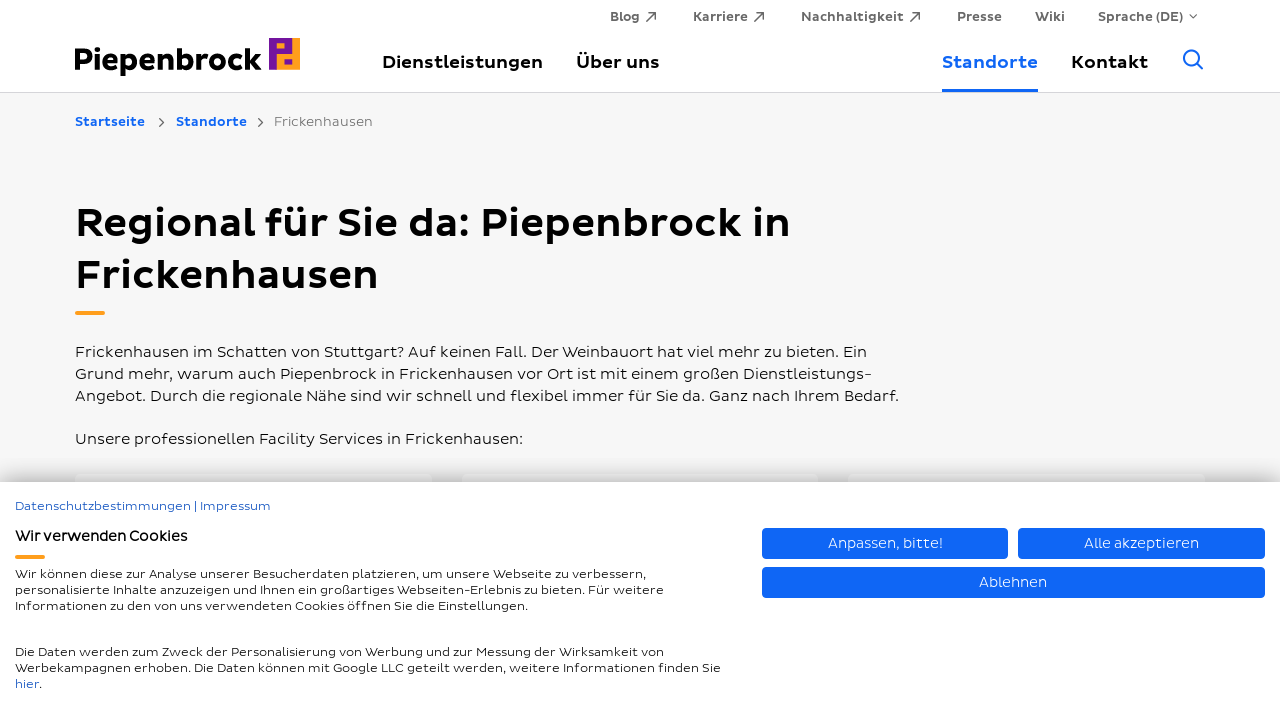

--- FILE ---
content_type: text/html; charset=utf-8
request_url: https://www.piepenbrock.de/standorte/frickenhausen/
body_size: 12801
content:
<!DOCTYPE html>
<html lang="de">
<head>

<meta charset="utf-8">
<!-- 
	This website is powered by TYPO3 - inspiring people to share!
	TYPO3 is a free open source Content Management Framework initially created by Kasper Skaarhoj and licensed under GNU/GPL.
	TYPO3 is copyright 1998-2026 of Kasper Skaarhoj. Extensions are copyright of their respective owners.
	Information and contribution at https://typo3.org/
-->


<link rel="icon" href="/_assets/921cc6c0179aa2fd3d6f700395e42950/Images/icon.png" type="image/png">
<title>Piepenbrock Frickenhausen</title>
<meta http-equiv="x-ua-compatible" content="IE=edge">
<meta name="generator" content="TYPO3 CMS">
<meta name="description" content="Piepenbrock in Frickenhausen ✓ Gebäudereinigung ✓ Instandhaltung ✓ Facility Management ✓ Sicherheit ✓ uvm. ► Mehr zu den Leistungen vor Ort erfahren!">
<meta name="viewport" content="width=device-width, initial-scale=1">
<meta name="author" content="(c) 2026 Piepenbrock Service GmbH + Co. KG">
<meta name="twitter:card" content="summary">
<meta name="language" content="de">
<meta name="facebook-domain-verification" content="1v04hv3gnq4k9nanlxzwz8fnzo6lro">


<link rel="stylesheet" href="/typo3temp/assets/compressed/merged-8856ae65a9a171982df14b687534ffd2.css?1764583139" media="all">







    <meta name="facebook-domain-verification" content="1v04hv3gnq4k9nanlxzwz8fnzo6lro" />
    <link rel="preconnect" href="https://consent.cookiefirst.com">
    <link rel="preconnect" href="https://edge.cookiefirst.com">
    <link rel="preconnect" href="https://www.googletagmanager.com">    <link rel="preconnect" href="https://api.chatvusyon.ai">    <!-- Google Tag Manager -->
    <script>(function(w,d,s,l,i){w[l]=w[l]||[];w[l].push({'gtm.start':
    new Date().getTime(),event:'gtm.js'});var f=d.getElementsByTagName(s)[0],
    j=d.createElement(s),dl=l!='dataLayer'?'&l='+l:'';j.async=true;j.src=
    'https://www.googletagmanager.com/gtm.js?id='+i+dl;f.parentNode.insertBefore(j,f);
    })(window,document,'script','dataLayer','GTM-PNBS9MV');</script>
    <!-- End Google Tag Manager -->            <link rel="apple-touch-icon" href="/_assets/921cc6c0179aa2fd3d6f700395e42950/Images/apple-touch-icon.png">            <link rel="preload" href="/_assets/921cc6c0179aa2fd3d6f700395e42950/Fonts/pluto/Pluto-Sans-Web-Medium.woff2" as="font" crossorigin>
            <link rel="preload" href="/_assets/921cc6c0179aa2fd3d6f700395e42950/Fonts/pluto/Pluto-Sans-Web-Light.woff2" as="font" crossorigin>
            <link rel="preload" href="/_assets/921cc6c0179aa2fd3d6f700395e42950/Fonts/icomoonn/icomoon.woff2" as="font" crossorigin>    <script>window.chatBotId = 'Piepenbrock_xHIjznXSEV';</script>
    <script src="https://app.chatvusyon.ai/uploads/chatbot.js" async type="module"></script>
<link rel="canonical" href="https://www.piepenbrock.de/standorte/frickenhausen/"/>

</head>
<body>            <script src="https://consent.cookiefirst.com/sites/piepenbrock.de-178ca955-d46d-4310-8f0a-11ac2e42ce4a/consent.js" defer="defer"></script>
            
            <!-- Google Tag Manager (noscript) -->
            <noscript><iframe src="https://www.googletagmanager.com/ns.html?id=GTM-PNBS9MV"
            height="0" width="0" style="display:none;visibility:hidden"></iframe></noscript>
            <!-- End Google Tag Manager (noscript) -->
<header id="mainheader">
    <div class="grid-container">
        <div class="grid-x grid-padding-x">
            <div class="auto large-3 cell" itemscope itemtype="https://schema.org/Organization">
                <a itemprop="url" class="logo" title="Zurück zur Startseite" href="/">
                    <img itemprop="logo" class="logo__img" alt="Piepenbrock" src="/_assets/921cc6c0179aa2fd3d6f700395e42950/Images/piepenbrock-logo.svg" width="225" height="38" />
                </a>
            </div>

            <div class="shrink large-9 cell">
                
                        <a href="#" class="nav__search-btn mobile-btn hide-for-large" title="Suche"><i class="icon-search" aria-hidden="true"></i><span class="sr-only">Allgemeine Suche</span></a>
                        <a href="#" id="nav__mobile-nav-btn" class="mobile-btn hide-for-large" title="Menü"><i class="icon-menu" aria-hidden="true"></i><span class="sr-only">Hauptmenü</span></a>

                        <nav id="mainnav" class="grid-x">
                            <div class="nav__mobile-close hide-for-large cell small-order-1 large-order-1">
                                <p class="h4 text-center">Menü</p>
                            </div>

                            <ul id="nav__topnav" class="menu dropdown cell align-right small-order-4 large-order-2" data-responsive-menu="large-dropdown">
                                <li><a href="https://www.piepenbrock.de/blog/" target="_blank" class="menu--link-external" rel="noopener noreferrer">Blog</a></li><li><a href="https://jobs.piepenbrock.de/" target="_blank" class="menu--link-external" rel="noreferrer noopener">Karriere</a></li><li><a href="https://nachhaltigkeit.piepenbrock.de/" target="_blank" class="menu--link-external" rel="noreferrer noopener">Nachhaltigkeit</a></li><li><a href="/presse/">Presse</a></li><li><a href="/wiki/">Wiki</a></li>
                                <li class="is-dropdown-submenu-parent"><a href="#" onclick="return false;">Sprache (DE)</a><ul class="menu"><li><a href="/standorte/frickenhausen/">DE</a></li><li><span class="text-muted">EN</span></li></ul></li>
                                
                            </ul>

                            <ul id="nav__mainnav--pos-left" class="mainnav menu large-6 cell small-order-2 large-order-3"><li><a href="/dienstleistungen/">Dienstleistungen</a><div class="nav__mainnavFrame"><div class="block--background-white grid-x grid-padding-x grid-padding-y"><div class="xlarge-3 large-5 cell show-for-large"><p class="h2">Unsere Dienstleistungen</p><p>Wie bekommt man das gesamte Facility Management für seine Gebäude, Anlagen und Gelände unter einen Hut? Ganz einfach: mit Piepenbrock. Von uns erhalten Sie ein ganzheitliches Gebäudemanagement. Genau, wie Sie es wünschen – alles aus einer Hand!</p><a href="/dienstleistungen/" class="link--icon-arrow">Zur Übersicht</a></div><div class="xlarge-5 large-7 cell"><ul class="menu"><li><a href="/dienstleistungen/" class="hide-for-large">Gehe zu&nbsp;Dienstleistungen</a></li><li><a href="/dienstleistungen/facility-management/">Facility Management</a></li><li><a href="/dienstleistungen/gebaeudereinigung/">Gebäudereinigung</a></li><li><a href="/dienstleistungen/instandhaltung/">Instandhaltung</a></li><li><a href="/dienstleistungen/sicherheitsdienst/">Sicherheitsdienst</a></li><li><a href="/dienstleistungen/betriebsmittelpruefung/">Betriebsmittelprüfung</a></li><li><a href="/dienstleistungen/energiemanagement/">Energiemanagement</a></li><li><a href="/dienstleistungen/fm-consulting/">FM Consulting</a></li><li><a href="/dienstleistungen/gruenanlagenpflege/">Grünanlagenpflege</a></li><li><a href="/dienstleistungen/reinraumreinigung/">Reinraumreinigung</a></li><li><a href="/dienstleistungen/technisches-gebaeudemanagement/">Technisches Gebäudemanagement</a></li><li><a href="/dienstleistungen/winterdienst/">Winterdienst</a></li><li><hr /></li><li><a href="/branchen/">Branchen, in denen wir tätig sind</a></li></ul></div><div class="xlarge-4 show-for-xlarge cell block--background-gray show-for-large"><p class="h3 no-border">So sehen Lösungen aus</p><p class="text-center"><img src="/fileadmin/user_upload/piktogramme/icons/erfolgsgeschichten.svg" width="130" height="130"   alt="Erfolgsgeschichten" ></p><p>Lassen Sie sich von maßgeschneiderten Lösungen für Kunden wie <strong>Merck</strong>, der&nbsp;<strong>Elbphilharmonie Hamburg</strong> oder <strong>Jägermeister</strong>&nbsp;überzeugen.</p><br/><a href="/ueber-uns/erfolgsgeschichten/" class="button large hollow" title="Zu den Case Studies">Zu den Erfolgsgeschichten</a></div></div><div class="black-bg"></div></div></li><li><a href="/ueber-uns/">Über uns</a><div class="nav__mainnavFrame"><div class="block--background-white grid-x grid-padding-x grid-padding-y"><div class="xlarge-3 large-5 cell show-for-large"><p class="h2">Über uns</p><p>Seit 1913 und vier Generationen ist Piepenbrock ein Familienunternehmen – und Ihr Gebäudedienstleister. Wir bieten Ihnen alle Dienstleistungen rund um Ihr Gebäudemanagement – bundesweit mit 26.800 Mitarbeitern in 70 Niederlassungen und an 800 Standorten.</p><a href="/ueber-uns/" class="link--icon-arrow">Zur Übersicht</a></div><div class="xlarge-5 large-7 cell"><ul class="menu"><li><a href="/ueber-uns/" class="hide-for-large">Gehe zu&nbsp;Über uns</a></li><li><a href="/ueber-uns/unser-unternehmen/">Unser Unternehmen</a></li><li><a href="/ueber-uns/unsere-qualitaetsversprechen/">Unsere Qualitätsversprechen</a></li><li><a href="/ueber-uns/erfolgsgeschichten/">Erfolgsgeschichten</a></li></ul></div><div class="xlarge-4 show-for-xlarge cell block--background-gray show-for-large"><p class="h3 no-border">So sehen Lösungen aus</p><p class="text-center"><img src="/fileadmin/user_upload/piktogramme/icons/erfolgsgeschichten.svg" width="130" height="130"   alt="Erfolgsgeschichten" ></p><p>Lassen Sie sich von maßgeschneiderten Lösungen für Kunden wie <strong>Merck</strong>, der&nbsp;<strong>Elbphilharmonie Hamburg</strong> oder <strong>Jägermeister</strong>&nbsp;überzeugen.</p><br/><a href="/ueber-uns/erfolgsgeschichten/" class="button large hollow">Zu den Erfolgsgeschichten</a></div></div><div class="black-bg"></div></div></li></ul>
                            <ul id="nav__mainnav--pos-right" class="mainnav menu large-6 cell align-right small-order-3 large-order-4"><li class="active"><a href="/standorte/">Standorte</a></li><li><a href="/kontakt/">Kontakt</a></li><li class="show-for-large"><a href="#" class="nav__search-btn" title="Suche"><i class="icon-search" aria-hidden="true"></i><span class="sr-only">Allgemeine Suche</span></a></li></ul>

                            <a href="#" id="nav__mobile-nav-close-btn" class="hide-for-large" title="Schließen"><i class="icon-x" aria-hidden="true"></i><span class="sr-only">Schließe Hauptmenü</span></a>
                        </nav>
                    
            </div>
        </div>
    </div>
</header>

<main id="maincontent" class="block--background-gray">
    
	
		<div id="breadcrumb" class="">
    <div class="grid-container">
        <div class="grid-x grid-padding-y">
            <nav aria-label="Sie sind hier" class="cell">
                <ul class="breadcrumbs" itemscope itemtype="https://schema.org/BreadcrumbList">
                    <li itemprop="itemListElement" itemscope itemtype="https://schema.org/ListItem">
                        <a itemprop="item" href="/"><span itemprop="name">Startseite</span></a>
                        <meta itemprop="position" content="1" />
                    </li>
                    <li itemprop="itemListElement" itemscope itemtype="https://schema.org/ListItem"><a href="/standorte/" itemprop="item" typeof="WebPage"><span itemprop="name">Standorte</span></a><meta itemprop="position" content="2" /></li><li itemprop="itemListElement" itemscope itemtype="https://schema.org/ListItem"><span itemprop="name">Frickenhausen</span><meta itemprop="position" content="3" /></li>
                </ul>
            </nav>
        </div>
    </div>
</div>
	
	<!--TYPO3SEARCH_begin-->
	
			
    
            
            <div id="c357" class="frame frame-default frame-type-text frame-layout-0 frame-space-before-small frame-space-after-extra-small">
                <div class="grid-container">
                    <div class="grid-x grid-padding-x">
                        
                        
                            



                        
                        

    
            <div class="xlarge-9 cell">
                
                    

    
        <header>
            

    
            <h1 class="">
                Regional für Sie da: Piepenbrock in Frickenhausen
            </h1>
        



            



            



        </header>
    



                
                <p>Frickenhausen im Schatten von Stuttgart? Auf keinen Fall. Der Weinbauort hat viel mehr zu bieten. Ein Grund mehr, warum auch Piepenbrock in Frickenhausen vor Ort ist mit einem großen Dienstleistungs-Angebot. Durch die regionale Nähe sind wir schnell und flexibel immer für Sie da. Ganz nach Ihrem Bedarf.</p>
<p>Unsere professionellen Facility Services in Frickenhausen:</p>
            </div>
        


                        
                            



                        
                        
                            



                        
                    </div>
                </div>
            </div>

        


    

            <div id="c356" class=" grid__3column frame frame-default frame-layout-0">
                <div class="grid-container">
                    <div class="grid-x grid-padding-x align-center">
                        <div class="cell">
                            

    



                        </div>
                        
    <div class="large-4 medium-6 cell">
        
            
    

            <div id="c353" class="frame-type-menu_pages frame-layout-0">
                
                
                    



                
                
    
        <ul>
            
                <li>
                    <a href="/standorte/frickenhausen/facility-management-frickenhausen/" title="Facility Management">
                        <span>Facility Management</span>
                    </a>
                </li>
            
                <li>
                    <a href="/standorte/frickenhausen/gebaeudereinigung-frickenhausen/" title="Gebäudereinigung">
                        <span>Gebäudereinigung</span>
                    </a>
                </li>
            
                <li>
                    <a href="/standorte/frickenhausen/instandhaltung-frickenhausen/" title="Instandhaltung">
                        <span>Instandhaltung</span>
                    </a>
                </li>
            
                <li>
                    <a href="/standorte/frickenhausen/sicherheitsdienst-frickenhausen/" title="Sicherheitsdienst">
                        <span>Sicherheitsdienst</span>
                    </a>
                </li>
            
                <li>
                    <a href="/standorte/frickenhausen/dguv-v3-pruefung-frickenhausen/" title="DGUV V3 Prüfung">
                        <span>DGUV V3 Prüfung</span>
                    </a>
                </li>
            
                <li>
                    <a href="/standorte/frickenhausen/energiemanagement-frickenhausen/" title="Energiemanagement">
                        <span>Energiemanagement</span>
                    </a>
                </li>
            
        </ul>
    


                
                    



                
                
                    



                
            </div>

        


        
    </div>
    <div class="large-4 medium-6 cell">
        
            
    

            <div id="c354" class="frame-type-menu_pages frame-layout-0">
                
                
                    



                
                
    
        <ul>
            
                <li>
                    <a href="/standorte/frickenhausen/fm-consulting-frickenhausen/" title="FM Consulting">
                        <span>FM Consulting</span>
                    </a>
                </li>
            
                <li>
                    <a href="/standorte/frickenhausen/gruenanlagenpflege-frickenhausen/" title="Grünanlagenpflege">
                        <span>Grünanlagenpflege</span>
                    </a>
                </li>
            
                <li>
                    <a href="/standorte/frickenhausen/reinraumreinigung-frickenhausen/" title="Reinraumreinigung">
                        <span>Reinraumreinigung</span>
                    </a>
                </li>
            
                <li>
                    <a href="/standorte/frickenhausen/technisches-gebaeudemanagement-frickenhausen/" title="Technisches Gebäudemanagement">
                        <span>Technisches Gebäudemanagement</span>
                    </a>
                </li>
            
                <li>
                    <a href="/standorte/frickenhausen/winterdienst-frickenhausen/" title="Winterdienst">
                        <span>Winterdienst</span>
                    </a>
                </li>
            
        </ul>
    


                
                    



                
                
                    



                
            </div>

        


        
    </div>
    <div class="large-4 cell">
        
            
  

  
    <div
      id="c4813"
      class="
        frame
        frame-none
        frame-type-pbFunnel_serviceSearch
        frame-layout-0
      "
    >
      
      <div class="mod__service-search block--background-white" data-pbfcm>
        <p class="h2 no-border">Direkt die richtige Lösung für Ihr Anliegen</p>
        <form
          action="/anfrage-dienstleistung/"
          method="post"
          class="clearfix"
          data-powermail-validate="data-powermail-validate"
          novalidate
        >
          <div>
            
            
            
  <span class="label-style">
              Ich suche
            </span>
  <div data-services>
    <button
      id="multiselect-4813"
      class="button hollow filter"
      type="button"
      data-toggle="service-dropdown-4813"
    >
      
              Dienstleistung wählen
            
    </button>
    <fieldset
      class="dropdown-pane filter-values"
      id="service-dropdown-4813"
      data-dropdown
      data-auto-focus="true"
      data-close-on-click="true"
    >
      <legend class="hide">Dienstleistungen</legend>
      
        
          
          <label class="checkbox">
            <input
              type="checkbox"
              
              value="1"
              name="services[]"
              aria-required="true"
              data-item="1"
              data-powermail-required="true"
              data-powermail-required-message="Eines dieser Felder muss ausgewählt werden!"
              data-powermail-errors-container="#powermail_field_error_container_4813"
              data-powermail-class-handler="button#multiselect-4813"
              data-powermail-multiple="services"
            />
            <span>Facility Management</span></label
          >
        
          
          <label class="checkbox">
            <input
              type="checkbox"
              
              value="2"
              name="services[]"
              aria-required="true"
              data-item="2"
              data-powermail-required="true"
              data-powermail-required-message="Eines dieser Felder muss ausgewählt werden!"
              data-powermail-errors-container="#powermail_field_error_container_4813"
              data-powermail-class-handler="button#multiselect-4813"
              data-powermail-multiple="services"
            />
            <span>Gebäudereinigung</span></label
          >
        
          
          <label class="checkbox">
            <input
              type="checkbox"
              
              value="3"
              name="services[]"
              aria-required="true"
              data-item="3"
              data-powermail-required="true"
              data-powermail-required-message="Eines dieser Felder muss ausgewählt werden!"
              data-powermail-errors-container="#powermail_field_error_container_4813"
              data-powermail-class-handler="button#multiselect-4813"
              data-powermail-multiple="services"
            />
            <span>Instandhaltung</span></label
          >
        
          
          <label class="checkbox">
            <input
              type="checkbox"
              
              value="4"
              name="services[]"
              aria-required="true"
              data-item="4"
              data-powermail-required="true"
              data-powermail-required-message="Eines dieser Felder muss ausgewählt werden!"
              data-powermail-errors-container="#powermail_field_error_container_4813"
              data-powermail-class-handler="button#multiselect-4813"
              data-powermail-multiple="services"
            />
            <span>Sicherheit</span></label
          >
        
          
          <label class="checkbox">
            <input
              type="checkbox"
              
              value="5"
              name="services[]"
              aria-required="true"
              data-item="5"
              data-powermail-required="true"
              data-powermail-required-message="Eines dieser Felder muss ausgewählt werden!"
              data-powermail-errors-container="#powermail_field_error_container_4813"
              data-powermail-class-handler="button#multiselect-4813"
              data-powermail-multiple="services"
            />
            <span>Betriebsmittelprüfung</span></label
          >
        
          
          <label class="checkbox">
            <input
              type="checkbox"
              
              value="6"
              name="services[]"
              aria-required="true"
              data-item="6"
              data-powermail-required="true"
              data-powermail-required-message="Eines dieser Felder muss ausgewählt werden!"
              data-powermail-errors-container="#powermail_field_error_container_4813"
              data-powermail-class-handler="button#multiselect-4813"
              data-powermail-multiple="services"
            />
            <span>Energiemanagement</span></label
          >
        
          
          <label class="checkbox">
            <input
              type="checkbox"
              
              value="7"
              name="services[]"
              aria-required="true"
              data-item="7"
              data-powermail-required="true"
              data-powermail-required-message="Eines dieser Felder muss ausgewählt werden!"
              data-powermail-errors-container="#powermail_field_error_container_4813"
              data-powermail-class-handler="button#multiselect-4813"
              data-powermail-multiple="services"
            />
            <span>FM Consulting</span></label
          >
        
          
          <label class="checkbox">
            <input
              type="checkbox"
              
              value="8"
              name="services[]"
              aria-required="true"
              data-item="8"
              data-powermail-required="true"
              data-powermail-required-message="Eines dieser Felder muss ausgewählt werden!"
              data-powermail-errors-container="#powermail_field_error_container_4813"
              data-powermail-class-handler="button#multiselect-4813"
              data-powermail-multiple="services"
            />
            <span>Grünanlagenpflege</span></label
          >
        
          
          <label class="checkbox">
            <input
              type="checkbox"
              
              value="9"
              name="services[]"
              aria-required="true"
              data-item="9"
              data-powermail-required="true"
              data-powermail-required-message="Eines dieser Felder muss ausgewählt werden!"
              data-powermail-errors-container="#powermail_field_error_container_4813"
              data-powermail-class-handler="button#multiselect-4813"
              data-powermail-multiple="services"
            />
            <span>Reinraumreinigung</span></label
          >
        
          
          <label class="checkbox">
            <input
              type="checkbox"
              
              value="10"
              name="services[]"
              aria-required="true"
              data-item="10"
              data-powermail-required="true"
              data-powermail-required-message="Eines dieser Felder muss ausgewählt werden!"
              data-powermail-errors-container="#powermail_field_error_container_4813"
              data-powermail-class-handler="button#multiselect-4813"
              data-powermail-multiple="services"
            />
            <span>Technisches Gebäudemanagement</span></label
          >
        
          
          <label class="checkbox">
            <input
              type="checkbox"
              
              value="11"
              name="services[]"
              aria-required="true"
              data-item="11"
              data-powermail-required="true"
              data-powermail-required-message="Eines dieser Felder muss ausgewählt werden!"
              data-powermail-errors-container="#powermail_field_error_container_4813"
              data-powermail-class-handler="button#multiselect-4813"
              data-powermail-multiple="services"
            />
            <span>Winterdienst</span></label
          >
        
          
          <label class="checkbox">
            <input
              type="checkbox"
              
              value="12"
              name="services[]"
              aria-required="true"
              data-item="12"
              data-powermail-required="true"
              data-powermail-required-message="Eines dieser Felder muss ausgewählt werden!"
              data-powermail-errors-container="#powermail_field_error_container_4813"
              data-powermail-class-handler="button#multiselect-4813"
              data-powermail-multiple="services"
            />
            <span>Sonstige Dienstleistungen</span></label
          >
        
      
    </fieldset>
    <div
      id="powermail_field_error_container_4813"
      class="powermail_field_error_container"
    ></div>

    
      <div data-pills data-html="
    &lt;span class=&quot;pill label hollow&quot; data-item=&quot;ID&quot;
      &gt;LABEL&lt;button data-remove
      &gt;&lt;i class=&quot;icon-x&quot; aria-hidden=&quot;true&quot;&gt;&lt;/i&gt;&lt;span class=&quot;sr-only&quot;&gt;Entfernen&lt;/span&gt;&lt;/button
    &gt;&lt;/span&gt;
  ">
        
          
        
          
        
          
        
          
        
          
        
          
        
          
        
          
        
          
        
          
        
          
        
          
        
      </div>
    
  </div>


          </div>

          <div>
            
            
  <label for="search-location">
              an Standort(en)
            </label>
  <div data-autocomplete>
    
      <input
        type="hidden"
        name="locations[]"
        data-item="1697"
        value="1697"
      />
    
    <div class="clearfix">
      <fieldset class="relative" id="search-location-class-handler-4813">
        <legend class="hide">Standorte</legend>
        <input
          type="hidden"
          value="1"
          id="search-location-value-holder"
          data-value-holder
          data-powermail-required="true"
          data-powermail-required-message="Dieses Feld muss ausgefüllt werden!"
          data-powermail-trigger="change"
          data-powermail-errors-container="#search-location-error-container-4813"
          data-powermail-class-handler="#search-location-class-handler-4813"
        />
        <input
          id="search-location"
          class="filter"
          type="text"
          name="search-location"
          role="combobox"
          aria-required="true"
          aria-expanded="true"
          placeholder="einen oder mehrere Orte wählen"
          autocomplete="off"
          data-ajax-action="getCities"
          data-toggle="city-dropdown-4813"
          data-url="/"
          value=""
        />
        <div id="search-location-error-container-4813"></div>
        <div
          class="dropdown-pane city-dropdown filter-values"
          id="city-dropdown-4813"
          data-dropdown
          data-auto-focus="true"
          data-dropdown-placeholder="Geben Sie eine Stadt ein..."
          data-close-on-click="true"
        >
          <div>
            Geben Sie eine Stadt ein...
          </div>
        </div>
        <label
          ><input type="checkbox" name="alllocations" value="1" />
          Deutschlandweit
        </label>
      </fieldset>
    </div>
    <div data-pills data-html="
    &lt;span class=&quot;pill label hollow&quot; data-item=&quot;ID&quot;
      &gt;LABEL&lt;button data-remove
      &gt;&lt;i class=&quot;icon-x&quot; aria-hidden=&quot;true&quot;&gt;&lt;/i&gt;&lt;span class=&quot;sr-only&quot;&gt;Entfernen&lt;/span&gt;&lt;/button
    &gt;&lt;/span&gt;
  ">
      
        <span class="pill label hollow" data-item="1697"
          >Frickenhausen<button data-remove
          ><i class="icon-x" aria-hidden="true"></i><span class="sr-only">Entfernen</span></button
        ></span>
      
    </div>
  </div>


          </div>

          <button type="submit" class="button">
            anfragen
          </button>
        </form>
      </div>
    </div>
  


        
    </div>

                    </div>
                </div>
            </div>
        
        
<div class="mod__goto frame frame-default frame-layout-0">
	<div class="grid-container">
		<div class="grid-x grid-padding-x">
			<div class="cell text-center">
				<a href="#c351" title="Gehe zu den Vorteilen" aria-label="Gehe zu den Vorteilen" data-smooth-scroll><i class="icon-arrow-down" aria-hidden="true"></i></a>
            </div>
        </div>
    </div>
</div>
    
            
            <div id="c351" class="frame frame-default frame-type-text frame-layout-1 frame-space-before-large">
                <div class="grid-container">
                    <div class="grid-x grid-padding-x">
                        
                        
                            



                        
                        

    
            <div class="xlarge-9 cell">
                
                    

    
        <header>
            

    
            <h2 class="">
                Schnelligkeit, Flexibilität und regionale Nähe sind Ihnen wichtig? 
            </h2>
        



            



            



        </header>
    



                
                <p>Dann kontaktieren Sie uns jetzt!</p>
            </div>
        


                        
                            



                        
                        
                            



                        
                    </div>
                </div>
            </div>

        


    

            <div id="c4572" class="grid__2column3366 grid-flow frame frame-default frame-layout-1">
                <div class="grid-container">
                    <div class="grid-x grid-padding-x grid-padding-y">
                        <div class="cell">
                            

    



                        </div>
                        <div class="xlarge-4 large-6 cell float-left">
                            
                                
    
            <div id="c49141" class="frame-type-pb_locations_address frame-layout-1">
                

    
        

    
        <header>
            

    
            <h3 class="no-border ">
                Piepenbrock Dienstleistungen GmbH + Co. KG
            </h3>
        



            



            



        </header>
    



    

    <p>
    Benzstraße 2<br/>
    72636 Frickenhausen
    <br/>Tel.: <a href="tel:07022 90436-0">07022 90436-0</a>
</p>
<p><a href="https://www.google.de/maps/dir//Benzstraße+2+72636+Frickenhausen" target="_blank" class="link--icon-arrow" rel="noreferrer">Ihre Route planen</a></p>
    

            </div>
        

                            
                        </div>
                        <div class="xlarge-8 large-6 cell float-right">
                            
                                <div id="c4569" class="mod__contact-person-wrapper">
    
            
    <div class="mod__contact-person grid-x grid-padding-x" itemscope="" itemtype="http://schema.org/Person">
        
            <div class="cell cp_textimg__wrapper more-padding small-order-2 medium-order-1">
                
                    <p class="h3 no-border">Ihr persönlicher Ansprechpartner</p>
                
                <p>
    <span itemprop="name">Frank Boos</span><br/>
    <span itemprop="jobTitle">Niederlassungsleiter</span><br/>
    
    
</p>


    
        
                <a class="button hollow" title="Anfrage senden" href="/kontakt/frank-boos_frickenhausen/">Anfrage senden</a>
            
    

    
        


  <button type="button" class="button button__recall" data-toggle="recall-box4569">
    Rückruf vereinbaren
  </button>

  <div id="recall-box4569" class="recall-box dropdown-pane" data-cp="Frank Boos, Frickenhausen" data-service-sector="" data-dropdown>
    
        
    

            <div id="c30347" class="frame-type-powermail_pi1 frame-layout-0">
                
                
                    



                
                
    
    <div class="cell">
        
            
                
                

                
            
            

    
        <header>
            

    
            
        



            



            



        </header>
    



        
    </div>
    
    <div class="tx-powermail"><div class="container-fluid"><form data-powermail-validate="data-powermail-validate" data-next="weiter" data-prev="zurück" enctype="multipart/form-data" method="post" name="field" class="powermail_form powermail_form_3 nolabel  powermail_morestep" action="/standorte/frickenhausen/?tx_powermail_pi1%5Baction%5D=checkCreate&amp;tx_powermail_pi1%5Bcontroller%5D=Form#c30347"><div><input type="hidden" name="tx_powermail_pi1[__referrer][@extension]" value="Powermail" /><input type="hidden" name="tx_powermail_pi1[__referrer][@controller]" value="Form" /><input type="hidden" name="tx_powermail_pi1[__referrer][@action]" value="form" /><input type="hidden" name="tx_powermail_pi1[__referrer][arguments]" value="YTowOnt900e98a6b93aa43f7882bd39c631b597062cdc345" /><input type="hidden" name="tx_powermail_pi1[__referrer][@request]" value="{&quot;@extension&quot;:&quot;Powermail&quot;,&quot;@controller&quot;:&quot;Form&quot;,&quot;@action&quot;:&quot;form&quot;}ed378a87af6d76e949f45430b6c76f04cd105c71" /><input type="hidden" name="tx_powermail_pi1[__trustedProperties]" value="{&quot;field&quot;:{&quot;betreff&quot;:1,&quot;datum&quot;:1,&quot;zeitraum&quot;:1,&quot;name&quot;:1,&quot;unternehmen&quot;:1,&quot;postleitzahl&quot;:1,&quot;ort&quot;:1,&quot;telefonnummer&quot;:1,&quot;e_mail&quot;:1,&quot;fallssieunsnochetwasmitteilenwollenoptional&quot;:1,&quot;teilensieunsihranliegenmit&quot;:1,&quot;utm_source&quot;:1,&quot;utm_medium&quot;:1,&quot;utm_campaign&quot;:1,&quot;utm_term&quot;:1,&quot;utm_content&quot;:1,&quot;gclid&quot;:1,&quot;msclkid&quot;:1,&quot;contact_person&quot;:1,&quot;service_sector_id&quot;:1,&quot;service_sector_redirect_id&quot;:1,&quot;datenschutz&quot;:[1]},&quot;mail&quot;:{&quot;form&quot;:1}}fd0d15ec7508f20f52f6a5027b1545b614a5549f" /></div><div class="btn-group"><button class="btn btn-default btn-primary" type="button" data-powermail-morestep-current="0" data-powermail-morestep-show="0">Termin</button><button class="btn btn-default" type="button" data-powermail-morestep-current="1" data-powermail-morestep-show="1">Kontakt</button></div><fieldset class="powermail_fieldset powermail_fieldset_6 nolabel"><legend class="powermail_legend hide">Termin</legend><div class="grid-x grid-padding-x"><div class="cell"><div class="powermail_fieldwrap powermail_fieldwrap_type_select powermail_fieldwrap_betreff  "><label for="powermail_field_betreff" class="powermail_label" title="">
        Betreff<span class="mandatory" aria-hidden="true">*</span></label><div class="powermail_field"><select data-powermail-required="true" aria-required="true" data-powermail-required-message="Dieses Feld muss ausgefüllt werden!" class="powermail_select  " id="powermail_field_betreff" name="tx_powermail_pi1[field][betreff]"><option value="02">Beratung oder Angebot</option><option value="Jobanfrage">Jobanfrage</option><option value="Nachunternehmeranfrage">Anfrage als Nachunternehmer</option><option value="04">Reklamationen</option><option value="03">Sonstiges</option></select></div></div></div><div class="cell"><div class="powermail_fieldwrap powermail_fieldwrap_type_content powermail_fieldwrap_hinweisjobanfrage hidden "><div class="powermail_field "><div id="c50739" class="frame-type-text frame-layout-0 frame-space-before-extra-small frame-space-after-small"><header></header><p>Sie wollen sich bei uns bewerben? Das freut uns unheimlich. Aber: Auf dieser Seite sind Sie nicht ganz richtig. Schauen Sie auf unserer Karriereseite vorbei. Dort finden Sie alle offenen Stellen und können sich direkt bewerben.</p><p><a href="https://jobs.piepenbrock.de/" target="_blank" class="menu--link-external" rel="noreferrer">zum Karriereportal</a></p></div></div></div></div><div class="cell"><div class="powermail_fieldwrap powermail_fieldwrap_type_content powermail_fieldwrap_hinweisnachunternehmeranfrage hidden "><div class="powermail_field "><div id="c50740" class="frame-type-text frame-layout-0 frame-space-before-extra-small frame-space-after-small"><header></header><p>Wie schön, dass Sie als Nachunternehmer Interesse an uns haben. Hier sind Sie allerdings nicht ganz richtig. Schauen Sie am besten auf unserer Seite zum Nachunternehmermanagement.</p><p><a href="/nachunternehmer/" class="link--icon-arrow">zum Nachunternehmermanagement</a></p></div></div></div></div><div class="cell"><div class="powermail_fieldwrap powermail_fieldwrap_type_date powermail_fieldwrap_datum recall "><label for="powermail_field_datum" class="powermail_label" title="">
        Datum
    </label><div class="powermail_field"><input data-datepicker-format="DD.MM.YYYY" data-powermail-minimum="2026-01-19" data-powermail-minimum-message="Das Datum muss mindestens der heutige Tag sein." data-powermail-maximum="2026-01-23" data-powermail-maximum-message="Das Datum ist zu weit in der Zukunft." data-powermail-weekend="" data-powermail-weekend-message="Wähle einen Werktag aus." max="2026-01-23" min="2026-01-19" class="powermail_date  " id="powermail_field_datum" type="date" name="tx_powermail_pi1[field][datum]" value="" /></div></div></div><div class="cell"><div class="powermail_fieldwrap powermail_fieldwrap_type_radio powermail_fieldwrap_zeitraum  "><span class="powermail_label label-style">
            Zeitraum
        </span><div class="powermail_field"><div class="radio "><label><input data-powermail-errors-container=".powermail_field_error_container_zeitraum" data-powermail-class-handler=".powermail_fieldwrap_zeitraum &gt; div &gt; div" class="powermail_radio" id="powermail_field_zeitraum_1" type="radio" name="tx_powermail_pi1[field][zeitraum]" value="vormittags von 9-12 Uhr" />
					vormittags von 9-12 Uhr
				</label></div><div class="radio "><label><input class="powermail_radio" id="powermail_field_zeitraum_2" type="radio" name="tx_powermail_pi1[field][zeitraum]" value="nachmittags von 13-16 Uhr" />
					nachmittags von 13-16 Uhr
				</label></div><div class="powermail_field_error_container powermail_field_error_container_zeitraum"></div></div></div></div><div class="cell"><div class="powermail_fieldwrap powermail_fieldwrap_type_html powermail_fieldwrap_firmenzentrale nolabel "><div class="powermail_field "><p><small>Alternativ können Sie uns auch in der Firmenzentrale unter <a href="tel:004954158410">+49 541 584 10</a> erreichen.</small></p></div></div></div><div class="cell"><div class="powermail_fieldwrap powermail_fieldwrap_type_html powermail_fieldwrap_pflichtfeld_01 nolabel "><div class="powermail_field "><small>* Pflichtfeld</small></div></div></div><div class="cell powermail_fieldwrap powermail_tab_navigation"><button type="button" class="btn btn-primary pull-right" data-powermail-morestep-show="1">weiter</button></div></div></fieldset><fieldset class="powermail_fieldset powermail_fieldset_7 nolabel"><legend class="powermail_legend hide">Kontakt</legend><div class="grid-x grid-padding-x"><div class="cell"><div class="powermail_fieldwrap powermail_fieldwrap_type_input powermail_fieldwrap_name  "><label for="powermail_field_name" class="powermail_label" title="">
        Name<span class="mandatory" aria-hidden="true">*</span></label><div class="powermail_field"><input data-powermail-required="true" aria-required="true" data-powermail-required-message="Dieses Feld muss ausgefüllt werden!" autocomplete="name" class="powermail_input  " id="powermail_field_name" type="text" name="tx_powermail_pi1[field][name]" value="" /></div></div></div><div class="cell"><div class="powermail_fieldwrap powermail_fieldwrap_type_input powermail_fieldwrap_unternehmen  "><label for="powermail_field_unternehmen" class="powermail_label" title="">
        Unternehmen<span class="mandatory" aria-hidden="true">*</span></label><div class="powermail_field"><input data-powermail-required="true" aria-required="true" data-powermail-required-message="Dieses Feld muss ausgefüllt werden!" autocomplete="organization" class="powermail_input  " id="powermail_field_unternehmen" type="text" name="tx_powermail_pi1[field][unternehmen]" value="" /></div></div></div><div class="cell"><div class="powermail_fieldwrap powermail_fieldwrap_type_input powermail_fieldwrap_postleitzahl  "><label for="powermail_field_postleitzahl" class="powermail_label" title="">
        Postleitzahl<span class="mandatory" aria-hidden="true">*</span></label><div class="powermail_field"><input data-powermail-required="true" aria-required="true" data-powermail-required-message="Dieses Feld muss ausgefüllt werden!" data-powermail-pattern="[0-9]{5}" data-powermail-error-message="Keine gültige PLZ!" autocomplete="postal-code" class="powermail_input  " id="powermail_field_postleitzahl" type="text" name="tx_powermail_pi1[field][postleitzahl]" value="" /></div></div></div><div class="cell"><div class="powermail_fieldwrap powermail_fieldwrap_type_input powermail_fieldwrap_ort  "><label for="powermail_field_ort" class="powermail_label" title="">
        Ort<span class="mandatory" aria-hidden="true">*</span></label><div class="powermail_field"><input data-powermail-required="true" aria-required="true" data-powermail-required-message="Dieses Feld muss ausgefüllt werden!" class="powermail_input  " id="powermail_field_ort" type="text" name="tx_powermail_pi1[field][ort]" value="" /></div></div></div><div class="cell"><div class="powermail_fieldwrap powermail_fieldwrap_type_input powermail_fieldwrap_telefonnummer  "><label for="powermail_field_telefonnummer" class="powermail_label" title="">
        Telefonnummer<span class="mandatory" aria-hidden="true">*</span></label><div class="powermail_field"><input data-powermail-required="true" aria-required="true" data-powermail-required-message="Dieses Feld muss ausgefüllt werden!" data-powermail-pattern="^(\+\d{1,4}|0+\d{1,5}|\(\d{1,5})[\d\s\/\(\)\-]*\d+$" data-powermail-error-message="Keine gültige Telefonnummer!" autocomplete="tel" class="powermail_input  " id="powermail_field_telefonnummer" type="text" name="tx_powermail_pi1[field][telefonnummer]" value="" /></div></div></div><div class="cell"><div class="powermail_fieldwrap powermail_fieldwrap_type_input powermail_fieldwrap_e_mail  "><label for="powermail_field_e_mail" class="powermail_label" title="">
        E-Mail (optional)
    </label><div class="powermail_field"><input data-powermail-type="email" data-powermail-error-message="Keine gültige E-Mail-Adresse!" autocomplete="email" class="powermail_input  " id="powermail_field_e_mail" type="text" name="tx_powermail_pi1[field][e_mail]" value="" /></div></div></div><div class="cell"><div class="powermail_fieldwrap powermail_fieldwrap_type_textarea powermail_fieldwrap_fallssieunsnochetwasmitteilenwollenoptional  "><label for="powermail_field_fallssieunsnochetwasmitteilenwollenoptional" class="powermail_label" title="">
        Falls Sie uns noch etwas mitteilen wollen... (optional)
    </label><div class="powermail_field"><textarea rows="5" cols="20" class="powermail_textarea  " id="powermail_field_fallssieunsnochetwasmitteilenwollenoptional" name="tx_powermail_pi1[field][fallssieunsnochetwasmitteilenwollenoptional]"></textarea></div></div></div><div class="cell"><div class="powermail_fieldwrap powermail_fieldwrap_type_textarea powermail_fieldwrap_teilensieunsihranliegenmit  "><label for="powermail_field_teilensieunsihranliegenmit" class="powermail_label" title="">
        Teilen Sie uns Ihr Anliegen mit
    </label><div class="powermail_field"><textarea rows="5" cols="20" class="powermail_textarea  " id="powermail_field_teilensieunsihranliegenmit" name="tx_powermail_pi1[field][teilensieunsihranliegenmit]"></textarea></div></div></div><div class="cell"><input class="powermail_hidden  powermail_utm_source" id="powermail_field_utm_source" type="hidden" name="tx_powermail_pi1[field][utm_source]" value="" /></div><div class="cell"><input class="powermail_hidden  powermail_utm_medium" id="powermail_field_utm_medium" type="hidden" name="tx_powermail_pi1[field][utm_medium]" value="" /></div><div class="cell"><input class="powermail_hidden  powermail_utm_campaign" id="powermail_field_utm_campaign" type="hidden" name="tx_powermail_pi1[field][utm_campaign]" value="" /></div><div class="cell"><input class="powermail_hidden  powermail_utm_term" id="powermail_field_utm_term" type="hidden" name="tx_powermail_pi1[field][utm_term]" value="" /></div><div class="cell"><input class="powermail_hidden  powermail_utm_content" id="powermail_field_utm_content" type="hidden" name="tx_powermail_pi1[field][utm_content]" value="" /></div><div class="cell"><input class="powermail_hidden  powermail_gclid" id="powermail_field_gclid" type="hidden" name="tx_powermail_pi1[field][gclid]" value="" /></div><div class="cell"><input class="powermail_hidden  powermail_msclkid" id="powermail_field_msclkid" type="hidden" name="tx_powermail_pi1[field][msclkid]" value="" /></div><div class="cell"><input class="powermail_hidden  powermail_contact_person" id="powermail_field_contact_person" type="hidden" name="tx_powermail_pi1[field][contact_person]" value="" /></div><div class="cell"><input class="powermail_hidden  powermail_service_sector_id" id="powermail_field_service_sector_id" type="hidden" name="tx_powermail_pi1[field][service_sector_id]" value="00" /></div><div class="cell"><input class="powermail_hidden  powermail_service_sector_redirect_id" id="powermail_field_service_sector_redirect_id" type="hidden" name="tx_powermail_pi1[field][service_sector_redirect_id]" value="00" /></div><div class="cell"><div class="powermail_fieldwrap powermail_fieldwrap_type_check powermail_fieldwrap_datenschutz nolabel "><div class="powermail_field"><div class="checkbox "><label><input type="hidden" name="tx_powermail_pi1[field][datenschutz]" value="" /><input data-powermail-required="true" aria-required="true" data-powermail-required-message="Dieses Feld muss ausgefüllt werden!" data-powermail-errors-container=".powermail_field_error_container_datenschutz" data-powermail-class-handler=".powermail_fieldwrap_datenschutz &gt; div &gt; div" class="powermail_checkbox powermail_checkbox_88" id="powermail_field_datenschutz_1" type="checkbox" name="tx_powermail_pi1[field][datenschutz][]" value="Ich akzeptiere die &lt;a href=&quot;/datenschutz/&quot; target=&quot;_blank&quot;&gt;Datenschutzbestimmungen&lt;/a&gt; von Piepenbrock.*" />
					Ich akzeptiere die <a href="/datenschutz/" target="_blank">Datenschutzbestimmungen</a> von Piepenbrock.*
				</label></div><div class="powermail_field_error_container powermail_field_error_container_datenschutz"></div></div></div></div><div class="cell"><div class="powermail_fieldwrap powermail_fieldwrap_type_submit powermail_fieldwrap_rueckrufanfragen  "><div class="powermail_field "><input class="powermail_submit" type="submit" value="Absenden" /></div></div></div><div class="cell"><div class="powermail_fieldwrap powermail_fieldwrap_type_html powermail_fieldwrap_pflichtfeld nolabel "><div class="powermail_field "><small>* Pflichtfeld</small></div></div></div><div class="cell powermail_fieldwrap powermail_tab_navigation"><button type="button" class="btn btn-warning" data-powermail-morestep-show="0">zurück</button></div></div></fieldset><input class="powermail_form_uid" type="hidden" name="tx_powermail_pi1[mail][form]" value="3" /><!--f:render partial="Misc/HoneyPod" arguments="{form:form}" /--></form></div></div>

    


                
                    



                
                
                    



                
            </div>

        


      
  </div>

    

            </div>
            <div class="cell cp_textimg__wrapper small-order-1 medium-order-2">
                


    <img data-lazy="true" src="/fileadmin/_processed_/9/7/csm_boos_frank_ca1ac82de6.png" width="247" height="320" alt="Frank Boos – Niederlassungsleiter bei Piepenbrock" />

            </div>
        
    </div>

        
</div>
                            
                        </div>
                        <div class="xlarge-4 large-6 cell float-left">
                            
                        </div>
                    </div>
                </div>
            </div>
        
        

    

            <div id="c32124" class="frame-type-shortcut frame-layout-1 frame-space-before-large frame-space-after-small">
                
                
                    



                
                

    <div id="c30680" class="mod__references mod__slider frame frame-default frame-type-image frame-layout-7">
	<div class="grid-container">
		<div class="grid-x grid-padding-x">
			<div class="cell">
				
					<header>
						<h2>Referenzen, die sich sehen lassen können</h2>
					</header>
				
				<div class="ce-image ce-center ce-above">
					<div class="ce-gallery" data-ce-columns="6" data-ce-images="6">
						<div class="ce-outer">
							<div class="ce-inner">
								<div class="ce-row">
        								
										<div class="ce-column">
											<figure class="image">
												<img src="/fileadmin/_processed_/b/4/csm_logo_otto_fuchs_408753a8b3.png" width="260" height="89" alt="OTTO FUCHS" title="OTTO FUCHS" />
											</figure>
										</div>
									
										<div class="ce-column">
											<figure class="image">
												<img src="/fileadmin/_processed_/c/9/csm_saechsische-staatstheater-referenz_70509a133b.jpg" width="260" height="76" alt="Sächsische Staatstheater" title="Sächsische Staatstheater" />
											</figure>
										</div>
									
										<div class="ce-column">
											<figure class="image">
												<img src="/fileadmin/_processed_/3/4/csm_dpd_logo_f0d5c5c02b.jpg" width="214" height="120" alt="dpd" title="dpd" />
											</figure>
										</div>
									
										<div class="ce-column">
											<figure class="image">
												<img src="/fileadmin/_processed_/7/9/csm_logo-berentzen-piepenbrock_eb5211ba16.jpg" width="260" height="39" alt="Logo von Berentzen in Graustufen als Referenzkunde von Piepenbrock" title="Logo der Berentzen Gruppe" />
											</figure>
										</div>
									
										<div class="ce-column">
											<figure class="image">
												<img src="/fileadmin/_processed_/7/6/csm_logo-berlin-hyp-piepenbrock_379beceb92.jpg" width="258" height="120" alt="Logo von Berlin Hyp in Graustufen als Referenzkunde von Piepenbrock" title="Logo von Berlin Hyp" />
											</figure>
										</div>
									
										<div class="ce-column">
											<figure class="image">
												<img src="/fileadmin/_processed_/5/2/csm_logo-bmw-piepenbrock_0c00a9379b.jpg" width="120" height="120" alt="Logo von BMW in Graustufen als Referenzkunde von Piepenbrock" title="Logo von BMW" />
											</figure>
										</div>
									
										<div class="ce-column">
											<figure class="image">
												<img src="/fileadmin/_processed_/4/2/csm_logo-flughafen-muenster-osnabrueck-piepenbrock_39939ba384.jpg" width="260" height="39" alt="Logo des Flughafens Münster-Osnabrück (FMO) in Graustufen als Referenzkunde von Piepenbrock" title="Logo des Flughafens Münster-Osnabrück" />
											</figure>
										</div>
									
										<div class="ce-column">
											<figure class="image">
												<img src="/fileadmin/_processed_/0/d/csm_logo-schenker-piepenbrock_a2610b8540.jpg" width="260" height="97" alt="Logo von DB Schenker in Graustufen als Referenzkunde von Piepenbrock" title="Logo von DB Schenker" />
											</figure>
										</div>
									
										<div class="ce-column">
											<figure class="image">
												<img src="/fileadmin/_processed_/2/3/csm_logo-starlight-express-piepenbrock_d9b99359d5.jpg" width="120" height="120" alt="Logo vom Musical Starlight Express in Graustufen als Referenzkunde von Piepenbrock" title="Logo von Starlight Express" />
											</figure>
										</div>
									
										<div class="ce-column">
											<figure class="image">
												<img src="/fileadmin/_processed_/4/8/csm_logo-vhv-holding-piepenbrock_a1cb78639e.jpg" width="260" height="39" alt="Logo der VHV Holding in Graustufen als Referenzkunde von Piepenbrock" title="Logo der VHV Holding" />
											</figure>
										</div>
									
										<div class="ce-column">
											<figure class="image">
												<img src="/fileadmin/_processed_/5/b/csm_logo-hoermann-piepenbrock_0af16dfaf8.jpg" width="260" height="100" alt="Logo von Hörmann in schwarz-weiß als Referenzkunde von Piepenbrock" title="Logo von Hörmann" />
											</figure>
										</div>
									
										<div class="ce-column">
											<figure class="image">
												<img src="/fileadmin/_processed_/3/1/csm_logo-juedisches-museum-berlin-piepenbrock_1e2fcc2019.jpg" width="260" height="113" alt="Logo des Jüdischen Museums in Berlin in schwarz-weiß als Referenzkunde von Piepenbrock" title="Logo des Jüdischen Museums Berlin" />
											</figure>
										</div>
									
										<div class="ce-column">
											<figure class="image">
												<img src="/fileadmin/_processed_/d/8/csm_logo-kneipp-piepenbrock_0aca933bd1.jpg" width="170" height="120" alt="Logo von Kneipp in schwarz-weiß als Referenzkunde von Piepenbrock" title="Logo von Kneipp" />
											</figure>
										</div>
									
										<div class="ce-column">
											<figure class="image">
												<img src="/fileadmin/_processed_/2/8/csm_logo-schoeller-piepenbrock_b759f6abff.jpg" width="120" height="120" alt="Logo mit Leuchtturm von Schoeller in schwarz-weiß als Referenzkunde von Piepenbrock" title="Logo von Schoeller" />
											</figure>
										</div>
									
								</div>
							</div>
						</div>
					</div>
				</div>
			</div>
		</div>
	</div>
</div>


                
                    



                
                
                    



                
            </div>

        


    

            <div id="c51816" class="frame-type-shortcut frame-layout-0">
                
                
                    



                
                

    

    

            <div id="c977" class="grid__2column frame frame-default frame-layout-1 frame-space-before-large frame-space-after-large">
                <div class="grid-container">
                    
    <div class="grid-x grid-padding-x">
        <div class="large-9 cell">
            

    
        <header>
            

    
            
        



            



            



        </header>
    



        </div>
        <div class="large-6 cell">
            
                <div class="mod__teaser--color-purple block--background-purple">
    
		<img data-lazy="true" src="/fileadmin/user_upload/piktogramme/icons/sprechblase.svg" width="80" height="65" alt="Sprechblase" />
	
	<div class="teaser__content">
		
				<p class="h2">Unsere Geschichten...</p>
				
				
        				<a href="https://www.piepenbrock.de/blog/" class="button secondary large">
        					Zum Piepenbrock Blog
        				</a>
        			
        			
			
    </div>
</div>
            
        </div>
        <div class="large-6 cell">
            
                <div class="mod__teaser--color-purple block--background-purple">
    
		<img data-lazy="true" src="/fileadmin/user_upload/piktogramme/icons/lupe-suche.svg" width="22" height="22" alt="Lupe" />
	
	<div class="teaser__content">
		
				<p class="h2">...und die Mitarbeiter, die sie schreiben!</p>
				
				
        				<a href="https://jobs.piepenbrock.de/" title="Zur Karriereseite" class="button secondary large">
        					Zur Karriereseite
        				</a>
        			
        			
			
    </div>
</div>
            
        </div>
    </div>

                </div>
            </div>
        
        



                
                    



                
                
                    



                
            </div>

        


		
	<!--TYPO3SEARCH_end-->

	


        
    


    
    

    <script type="application/ld+json">
        {
            "@context": "https://schema.org",
            "@type": "ProfessionalService",
            "image": "https://www.piepenbrock.de/_assets/921cc6c0179aa2fd3d6f700395e42950/Images/piepenbrock-logo.svg",
            "@id": "https://www.piepenbrock.de/",
            "name": "Piepenbrock Service GmbH + Co. KG",
            "address":{
        "@type": "PostalAddress",
        "streetAddress": "Benzstraße 2",
        "addressLocality": "Frickenhausen",
        "postalCode": "72636",
        "addressCountry": "DE"
    },
            "geo": {
        "@type": "GeoCoordinates",
        "latitude": 48.600282,
        "longitude": 9.353577
    },
            "url": "https://www.piepenbrock.de/standorte/frickenhausen/",
            "telephone": "07022 90436-0"
        }
    </script>


    
    
</main>

<footer id="mainfooter" class="block--background-white">
    <div class="grid-container">
        <div class="grid-x">
            
                <div class="xlarge-6 cell">
                    <nav class="footernav grid-x grid-padding-y padding-right">
                        <div class="medium-4 cell"><p class="h4">Dienstleistungen</p><ul><li><a href="/reinigungsfirma/">Reinigungsfirma</a></li><li><a href="/dienstleistungen/facility-management/">Facility Management</a></li><li><a href="/dienstleistungen/gebaeudereinigung/">Gebäudereinigung</a></li><li><a href="/dienstleistungen/instandhaltung/">Instandhaltung</a></li><li><a href="/dienstleistungen/instandhaltung/outsourcing-instandhaltung/">Outsourcing Instandhaltung</a></li><li><a href="/dienstleistungen/sicherheitsdienst/">Sicherheit</a></li><li><hr /></li><li><a href="/dienstleistungen/">Alle Dienstleistungen</a></li></ul></div><div class="medium-4 cell"><p class="h4">Branchen</p><ul><li><a href="/branchen/automobilhersteller-zulieferindustrie/">Automobilhersteller und Zulieferindustrie</a></li><li><a href="/branchen/maschinenbau-metallverarbeitende-industrie/">Maschinenbau und metallverarbeitende Industrie</a></li><li><a href="/branchen/elektronik-it-chemie-pharma/">Elektronik, IT, Chemie und Pharma</a></li><li><a href="/branchen/finanzen-versicherungen/">Finanzen und Versicherungen</a></li><li><hr /></li><li><a href="/branchen/">Alle Branchen</a></li><li><a href="/ueber-uns/erfolgsgeschichten/">Erfolgsgeschichten</a></li></ul></div><div class="medium-4 cell"><p class="h4">Piepenbrock</p><ul><li><a href="/ueber-uns/">Über uns</a></li><li><a href="https://www.piepenbrock.de/blog/" target="_blank" class="menu--link-external" rel="noopener noreferrer">Blog</a></li><li><a href="https://nachhaltigkeit.piepenbrock.de/" target="_blank" class="menu--link-external" rel="noreferrer noopener">Nachhaltigkeit</a></li><li><a href="https://jobs.piepenbrock.de/" target="_blank" class="menu--link-external" rel="noreferrer noopener">Karriere</a></li><li><a href="/presse/">Presse</a></li><li><a href="/wiki/">Wiki</a></li></ul></div>
                    </nav>
                </div>

                <div class="xlarge-6 cell">
                    <div class="grid-x grid-padding-y">
                        <div class="medium-8 cell">
                            <a class="h4" title="Kontakt" href="/kontakt/">Kontakt</a>

                            
                                <p><strong>Regionaler Ansprechpartner</strong></p>
                                <form action="/kontakt/" method="GET">
                                    <label for="contact-zip">Ort/Postleitzahl</label>
                                    <div class="input-group">
                                        <input id="contact-zip" class="input-group-field" name="c" type="text" />
                                        <div class="input-group-button">
                                            <input type="submit" class="button" value="finden">
                                        </div>
                                    </div>
                                </form>
                            
                            
                            <p><strong>Service Center</strong></p>
                            <a href="tel:004954158410">+49 541 584 10</a>
                            <nav class="footernav socialnav">
                                <ul>
                                    
                                        <li><a href="https://www.facebook.com/piepenbrock.unternehmensgruppe" title="Facebook" aria-label="Facebook" rel="noopener noreferrer nofollow" target="_blank"><i class="icon-facebook" aria-hidden="true"></i></a></li>
                                    
                                    
                                        <li><a href="https://www.instagram.com/piepenbrock_unternehmensgruppe/" title="Instagram" aria-label="Instagram" rel="noopener noreferrer nofollow" target="_blank"><i class="icon-instagram" aria-hidden="true"></i></a></li>
                                    
                                    
                                        <li><a href="https://www.linkedin.com/company/piepenbrock/" title="LinkedIn" aria-label="LinkedIn" rel="noopener noreferrer nofollow" target="_blank"><i class="icon-linkedin" aria-hidden="true"></i></a></li>
                                    
                                    
                                    
                                        <li><a href="https://www.youtube.com/piepenbrock" title="YouTube" aria-label="YouTube" rel="noopener noreferrer nofollow" target="_blank"><i class="icon-youtube" aria-hidden="true"></i></a></li>
                                    
                                    
                                    
                                        <li><a href="https://www.tiktok.com/@piepenbrock.de" title="TikTok" aria-label="TikTok" rel="noopener noreferrer nofollow" target="_blank"><i class="icon-tiktok" aria-hidden="true"></i></a></li>
                                    
                                </ul>
                            </nav>
                        </div>

                        <div class="medium-4 cell">
                            <a href="#maincontent" class="totop" data-smooth-scroll><i class="icon-arrow-up" aria-hidden="true"></i>Zum Seitenanfang</a>

                            <div class="pe-richsnippets"></div>
                            <br/>
                            <img alt="klimaneutrale Webseite - natureOffice.com" loading="lazy" src="/_assets/921cc6c0179aa2fd3d6f700395e42950/Images/klimaneutrale-webseite_natureoffice-2025.svg" width="180" height="74" />
                        </div>
                    </div>
                </div>
            

            <div class="large-6 cell">
                <nav class="footernav rightsnav">
                    <ul><li><a href="/nachunternehmer/">Nachunternehmer</a></li><li><a href="/impressum/">Impressum</a></li><li><a href="/geschlechtergerechte-sprache/">Geschlechtergerechte Sprache</a></li><li><a href="/datenschutz/">Datenschutz</a></li><li><a href="/barrierefreiheitserklaerung/">Barrierefreiheitserklärung</a></li><li><a href="/compliance/">Compliance</a></li><li><a href="/aeb-lksg/">AEB und LkSG</a></li><li><a href="/seitenuebersicht/">Seitenübersicht</a></li></ul>
                </nav>
            </div>

            <div class="large-6 cell">
                <p class="copyright">© Piepenbrock Service GmbH + Co. KG 2026</p>
            </div>
        </div>
    </div>
</footer>
<div id="modal__search">
    <div class="block--background-white grid-x grid-padding-x grid-margin-y">
        <div class="xlarge-8 large-10 cell">
            <form method="post" id="tx_indexedsearch-modal" action="/suche/ergebnisse/">
                <div>
                    <input type="hidden" name="tx_indexedsearch_pi2[__referrer][@extension]" value="IndexedSearch">
                    <input type="hidden" name="tx_indexedsearch_pi2[__referrer][@controller]" value="Search">
                    <input type="hidden" name="tx_indexedsearch_pi2[__referrer][@action]" value="form">
                    <input type="hidden" name="tx_indexedsearch_pi2[__referrer][arguments]" value="YTowOnt900e98a6b93aa43f7882bd39c631b597062cdc345">
                    <input type="hidden" name="tx_indexedsearch_pi2[__referrer][@request]" value="{&quot;@extension&quot;:&quot;IndexedSearch&quot;,&quot;@controller&quot;:&quot;Search&quot;,&quot;@action&quot;:&quot;form&quot;}7c6e65c8aca88904fdeede1527c3eb294a79f9de">
                    <input type="hidden" name="tx_indexedsearch_pi2[__trustedProperties]" value="{&quot;search&quot;:{&quot;_sections&quot;:1,&quot;_freeIndexUid&quot;:1,&quot;pointer&quot;:1,&quot;ext&quot;:1,&quot;searchType&quot;:1,&quot;defaultOperand&quot;:1,&quot;mediaType&quot;:1,&quot;sortOrder&quot;:1,&quot;group&quot;:1,&quot;languageUid&quot;:1,&quot;desc&quot;:1,&quot;numberOfResults&quot;:1,&quot;extendedSearch&quot;:1,&quot;sword&quot;:1,&quot;submitButton&quot;:1}}6ad599785d0ac5a8f69d106c4670bc1203ce37b1">
                </div>
                <div class="tx-indexedsearch-hidden-fields">
                    <input type="hidden" name="tx_indexedsearch_pi2[search][_sections]" value="0">
                    <input type="hidden" name="tx_indexedsearch_pi2[search][_freeIndexUid]" value="_">
                    <input type="hidden" name="tx_indexedsearch_pi2[search][pointer]" value="0">
                    <input type="hidden" name="tx_indexedsearch_pi2[search][ext]" value="">
                    <input type="hidden" name="tx_indexedsearch_pi2[search][searchType]" value="1">
                    <input type="hidden" name="tx_indexedsearch_pi2[search][defaultOperand]" value="1">
                    <input type="hidden" name="tx_indexedsearch_pi2[search][mediaType]" value="-1">
                    <input type="hidden" name="tx_indexedsearch_pi2[search][sortOrder]" value="rank_flag">
                    <input type="hidden" name="tx_indexedsearch_pi2[search][group]" value="">
                    <input type="hidden" name="tx_indexedsearch_pi2[search][languageUid]" value="0">
                    <input type="hidden" name="tx_indexedsearch_pi2[search][desc]" value="">
                    <input type="hidden" name="tx_indexedsearch_pi2[search][numberOfResults]" value="999999">
                    <input type="hidden" name="tx_indexedsearch_pi2[search][extendedSearch]" value="">
                </div>
                <label for="tx-indexedsearch-searchbox-sword-modal">
                    Suchbegriff
                </label>
                <div class="input-group">
                    <input class="tx-indexedsearch-searchbox-sword input-group-field" id="tx-indexedsearch-searchbox-sword-modal" type="text" name="tx_indexedsearch_pi2[search][sword]" value="">
                    <div class="input-group-button">
                        <input class="tx-indexedsearch-searchbox-button button" id="tx-indexedsearch-searchbox-button-submit-modal" type="submit" value="suchen" name="tx_indexedsearch_pi2[search][submitButton]">
                    </div>
                </div>
            </form>
            <script type="application/ld+json">
                {
                  "@context": "https://schema.org",
                  "@type": "WebSite",
                  "url": "https://www.piepenbrock.de",
                  "potentialAction": {
                    "@type": "SearchAction",
                    "target": {
                      "@type": "EntryPoint",
                      "urlTemplate": "https://www.piepenbrock.de/suche/anfrage/&#123;search_term_string&#125;"
                    },
                    "query-input": "required name=search_term_string"
                  }
                }
            </script>            
        </div>

        <div class="xlarge-4 large-5 medium-6 cell">
            <ul class="menu vertical"><li><a href="/standorte/" class="link--icon-arrow">Standortsuche</a></li><li><a href="/kontakt/" class="link--icon-arrow">Ansprechpartner finden</a></li></ul>
        </div>
        <div class="xlarge-4 large-5 medium-6 cell block--border-left">
            <ul class="menu vertical"><li><a href="/branchen/" class="link--icon-arrow">Branchenübersicht</a></li><li><a href="/ueber-uns/erfolgsgeschichten/" class="link--icon-arrow">Erfolgsgeschichten</a></li><li><a href="/ueber-uns/unsere-qualitaetsversprechen/" class="link--icon-arrow">Unser Qualitätsversprechen</a></li></ul>
        </div>
        <a href="#" id="search__closeBtn" class="float-right" title="Schließen"><i class="icon-x" aria-hidden="true"></i><span class="sr-only">Schließe Hauptmenü</span></a>
    </div>
    <div class="black-bg"></div>
</div>

<script src="/typo3temp/assets/compressed/merged-b03b7d4024c42167eadd27bc9b7e867c.js?1764583164"></script>
<script src="/_assets/921cc6c0179aa2fd3d6f700395e42950/JavaScript/site.compat.min.js?1763538618" async="async" defer="defer"></script>
<script src="/_assets/921cc6c0179aa2fd3d6f700395e42950/JavaScript/site.min.js?1763538602" async="async" defer="defer" nomodule="nomodule"></script>
<script src="/_assets/948410ace0dfa9ad00627133d9ca8a23/JavaScript/Powermail/Form.min.js?1753167604" defer="defer"></script>


        <script src="https://www.provenexpert.com/widget/richsnippet.js?u=14zokNwA4RUBhEwZkAQZlR3p48TA1LmA&v=2" type="text/plain" data-cookiefirst-category="functional" defer="defer"></script>    <script src="https://maps.googleapis.com/maps/api/js?key=AIzaSyDe57yCkJ9KiThqpfann9vbcBCD-PO2wsE&region=DE&language=de" type="text/plain" data-cookiefirst-category="functional" async="async"></script>

</body>
</html>

--- FILE ---
content_type: text/css; charset=utf-8
request_url: https://www.piepenbrock.de/typo3temp/assets/compressed/merged-8856ae65a9a171982df14b687534ffd2.css?1764583139
body_size: 37332
content:
@charset "UTF-8";
/* moved by compressor */
.mfp-bg{top:0;left:0;width:100%;height:100%;z-index:1042;overflow:hidden;position:fixed;background:#0b0b0b;opacity:.8}.mfp-wrap{top:0;left:0;width:100%;height:100%;z-index:1043;position:fixed;outline:0!important;-webkit-backface-visibility:hidden}.mfp-container{text-align:center;position:absolute;width:100%;height:100%;left:0;top:0;padding:0 8px;box-sizing:border-box}.mfp-container:before{content:'';display:inline-block;height:100%;vertical-align:middle}.mfp-align-top .mfp-container:before{display:none}.mfp-content{position:relative;display:inline-block;vertical-align:middle;margin:0 auto;text-align:left;z-index:1045}.mfp-ajax-holder .mfp-content,.mfp-inline-holder .mfp-content{width:100%;cursor:auto}.mfp-ajax-cur{cursor:progress}.mfp-zoom-out-cur,.mfp-zoom-out-cur .mfp-image-holder .mfp-close{cursor:-moz-zoom-out;cursor:-webkit-zoom-out;cursor:zoom-out}.mfp-zoom{cursor:pointer;cursor:-webkit-zoom-in;cursor:-moz-zoom-in;cursor:zoom-in}.mfp-auto-cursor .mfp-content{cursor:auto}.mfp-arrow,.mfp-close,.mfp-counter,.mfp-preloader{-webkit-user-select:none;-moz-user-select:none;user-select:none}.mfp-loading.mfp-figure{display:none}.mfp-hide{display:none!important}.mfp-preloader{color:#ccc;position:absolute;top:50%;width:auto;text-align:center;margin-top:-.8em;left:8px;right:8px;z-index:1044}.mfp-preloader a{color:#ccc}.mfp-preloader a:hover{color:#fff}.mfp-s-ready .mfp-preloader{display:none}.mfp-s-error .mfp-content{display:none}button.mfp-arrow,button.mfp-close{overflow:visible;cursor:pointer;background:0 0;border:0;-webkit-appearance:none;display:block;outline:0;padding:0;z-index:1046;box-shadow:none;touch-action:manipulation}button::-moz-focus-inner{padding:0;border:0}.mfp-close{width:44px;height:44px;line-height:44px;position:absolute;right:0;top:0;text-decoration:none;text-align:center;opacity:.65;padding:0 0 18px 10px;color:#fff;font-style:normal;font-size:28px;font-family:Arial,Baskerville,monospace}.mfp-close:focus,.mfp-close:hover{opacity:1}.mfp-close:active{top:1px}.mfp-close-btn-in .mfp-close{color:#333}.mfp-iframe-holder .mfp-close,.mfp-image-holder .mfp-close{color:#fff;right:-6px;text-align:right;padding-right:6px;width:100%}.mfp-counter{position:absolute;top:0;right:0;color:#ccc;font-size:12px;line-height:18px;white-space:nowrap}.mfp-arrow{position:absolute;opacity:.65;margin:0;top:50%;margin-top:-55px;padding:0;width:90px;height:110px;-webkit-tap-highlight-color:transparent}.mfp-arrow:active{margin-top:-54px}.mfp-arrow:focus,.mfp-arrow:hover{opacity:1}.mfp-arrow:after,.mfp-arrow:before{content:'';display:block;width:0;height:0;position:absolute;left:0;top:0;margin-top:35px;margin-left:35px;border:medium inset transparent}.mfp-arrow:after{border-top-width:13px;border-bottom-width:13px;top:8px}.mfp-arrow:before{border-top-width:21px;border-bottom-width:21px;opacity:.7}.mfp-arrow-left{left:0}.mfp-arrow-left:after{border-right:17px solid #fff;margin-left:31px}.mfp-arrow-left:before{margin-left:25px;border-right:27px solid #3f3f3f}.mfp-arrow-right{right:0}.mfp-arrow-right:after{border-left:17px solid #fff;margin-left:39px}.mfp-arrow-right:before{border-left:27px solid #3f3f3f}.mfp-iframe-holder{padding-top:40px;padding-bottom:40px}.mfp-iframe-holder .mfp-content{line-height:0;width:100%;max-width:900px}.mfp-iframe-holder .mfp-close{top:-40px}.mfp-iframe-scaler{width:100%;height:0;overflow:hidden;padding-top:56.25%}.mfp-iframe-scaler iframe{position:absolute;display:block;top:0;left:0;width:100%;height:100%;box-shadow:0 0 8px rgba(0,0,0,.6);background:#000}img.mfp-img{width:auto;max-width:100%;height:auto;display:block;line-height:0;box-sizing:border-box;padding:40px 0 40px;margin:0 auto}.mfp-figure{line-height:0}.mfp-figure:after{content:'';position:absolute;left:0;top:40px;bottom:40px;display:block;right:0;width:auto;height:auto;z-index:-1;box-shadow:0 0 8px rgba(0,0,0,.6);background:#444}.mfp-figure small{color:#bdbdbd;display:block;font-size:12px;line-height:14px}.mfp-figure figure{margin:0}.mfp-bottom-bar{margin-top:-36px;position:absolute;top:100%;left:0;width:100%;cursor:auto}.mfp-title{text-align:left;line-height:18px;color:#f3f3f3;word-wrap:break-word;padding-right:36px}.mfp-image-holder .mfp-content{max-width:100%}.mfp-gallery .mfp-image-holder .mfp-figure{cursor:pointer}@media screen and (max-width:800px) and (orientation:landscape),screen and (max-height:300px){.mfp-img-mobile .mfp-image-holder{padding-left:0;padding-right:0}.mfp-img-mobile img.mfp-img{padding:0}.mfp-img-mobile .mfp-figure:after{top:0;bottom:0}.mfp-img-mobile .mfp-figure small{display:inline;margin-left:5px}.mfp-img-mobile .mfp-bottom-bar{background:rgba(0,0,0,.6);bottom:0;margin:0;top:auto;padding:3px 5px;position:fixed;box-sizing:border-box}.mfp-img-mobile .mfp-bottom-bar:empty{padding:0}.mfp-img-mobile .mfp-counter{right:5px;top:3px}.mfp-img-mobile .mfp-close{top:0;right:0;width:35px;height:35px;line-height:35px;background:rgba(0,0,0,.6);position:fixed;text-align:center;padding:0}}@media all and (max-width:900px){.mfp-arrow{-webkit-transform:scale(.75);transform:scale(.75)}.mfp-arrow-left{-webkit-transform-origin:0;transform-origin:0}.mfp-arrow-right{-webkit-transform-origin:100%;transform-origin:100%}.mfp-container{padding-left:6px;padding-right:6px}}.image-spliter{position:relative;width:700px;margin:0 auto}.img-comp-img{position:absolute;width:auto;height:auto;top:0}.img-comp-img.overlay{width:20px}.img-comp-img img{display:block;vertical-align:middle;max-width:700px}@media only screen and (max-width:1619px){.image-spliter{width:470px}.img-comp-img img{max-width:470px}}@media only screen and (max-width:1023px){.image-spliter{width:400px}.img-comp-img img{max-width:400px}}@media only screen and (max-width:479px){.image-spliter{width:300px}.img-comp-img img{max-width:300px}}@media only screen and (max-width:339px){.image-spliter{width:260px}.img-comp-img img{max-width:260px}}.image-spliter,.img-comp-img{overflow:hidden}.mover{position:absolute;width:2px;height:100%;top:0;left:20px;z-index:10}.mover:after,.mover:before{position:absolute;content:"";background:#0f66f5;cursor:-webkit-grab;cursor:grab}.mover:before{top:0;width:2px;height:100%}.mover:after{top:50%;margin-top:-10px;margin-left:-9px;width:20px;height:20px;border-radius:10px}@media print,screen and (min-width:40em){.reveal,.reveal.large,.reveal.small,.reveal.tiny{right:auto;left:auto;margin:0 auto}}/*! normalize.css v8.0.0 | MIT License | github.com/necolas/normalize.css */html{line-height:1.15;-webkit-text-size-adjust:100%}body{margin:0}h1{font-size:2em;margin:.67em 0}hr{-webkit-box-sizing:content-box;box-sizing:content-box;height:0;overflow:visible}pre{font-family:monospace,monospace;font-size:1em}a{background-color:transparent}abbr[title]{border-bottom:none;text-decoration:underline;-webkit-text-decoration:underline dotted;text-decoration:underline dotted}b,strong{font-weight:bolder}code,kbd,samp{font-family:monospace,monospace;font-size:1em}small{font-size:80%}sub,sup{font-size:75%;line-height:0;position:relative;vertical-align:baseline}sub{bottom:-.25em}sup{top:-.5em}img{border-style:none}button,input,optgroup,select,textarea{font-family:inherit;font-size:100%;line-height:1.15;margin:0}button,input{overflow:visible}button,select{text-transform:none}[type=button],[type=reset],[type=submit],button{-webkit-appearance:button}[type=button]::-moz-focus-inner,[type=reset]::-moz-focus-inner,[type=submit]::-moz-focus-inner,button::-moz-focus-inner{border-style:none;padding:0}[type=button]:-moz-focusring,[type=reset]:-moz-focusring,[type=submit]:-moz-focusring,button:-moz-focusring{outline:1px dotted ButtonText}fieldset{padding:.35em .75em .625em}legend{-webkit-box-sizing:border-box;box-sizing:border-box;color:inherit;display:table;max-width:100%;padding:0;white-space:normal}progress{vertical-align:baseline}textarea{overflow:auto}[type=checkbox],[type=radio]{-webkit-box-sizing:border-box;box-sizing:border-box;padding:0}[type=number]::-webkit-inner-spin-button,[type=number]::-webkit-outer-spin-button{height:auto}[type=search]{-webkit-appearance:textfield;outline-offset:-2px}[type=search]::-webkit-search-decoration{-webkit-appearance:none}::-webkit-file-upload-button{-webkit-appearance:button;font:inherit}details{display:block}summary{display:list-item}template{display:none}[hidden]{display:none}.foundation-mq{font-family:"small=0em&medium=40em&large=64em&xlarge=80em&xxlarge=90em"}html{-webkit-box-sizing:border-box;box-sizing:border-box;font-size:15px}*,::after,::before{-webkit-box-sizing:inherit;box-sizing:inherit}body{margin:0;padding:0;background:#fff;font-family:pluto_light,Helvetica,Roboto,Arial,sans-serif;font-weight:400;line-height:1.6;color:#000;-webkit-font-smoothing:antialiased;-moz-osx-font-smoothing:grayscale}img{display:inline-block;vertical-align:middle;max-width:100%;height:auto;-ms-interpolation-mode:bicubic}textarea{height:auto;min-height:50px;border-radius:5px}select{-webkit-box-sizing:border-box;box-sizing:border-box;width:100%;border-radius:5px}.map_canvas embed,.map_canvas img,.map_canvas object,.mqa-display embed,.mqa-display img,.mqa-display object{max-width:none!important}button{padding:0;-webkit-appearance:none;-moz-appearance:none;appearance:none;border:0;border-radius:5px;background:0 0;line-height:1;cursor:auto}[data-whatinput=mouse] button{outline:0}pre{overflow:auto}button,input,optgroup,select,textarea{font-family:inherit}.is-visible{display:block!important}.is-hidden{display:none!important}[type=color],[type=date],[type=datetime-local],[type=datetime],[type=email],[type=month],[type=number],[type=password],[type=search],[type=tel],[type=text],[type=time],[type=url],[type=week],textarea{display:block;-webkit-box-sizing:border-box;box-sizing:border-box;width:100%;height:3.24rem;margin:0 0 1.06667rem;padding:.9rem 1rem .7rem;border:2px solid #d5d5d9;border-radius:5px;background-color:#fff;-webkit-box-shadow:0;box-shadow:0;font-family:inherit;font-size:1.06667rem;font-weight:400;line-height:1.6;color:#000;-webkit-transition:border-color .25s ease-in-out,-webkit-box-shadow .5s;transition:border-color .25s ease-in-out,-webkit-box-shadow .5s;transition:box-shadow .5s,border-color .25s ease-in-out;transition:box-shadow .5s,border-color .25s ease-in-out,-webkit-box-shadow .5s;-webkit-appearance:none;-moz-appearance:none;appearance:none}[type=color]:focus,[type=date]:focus,[type=datetime-local]:focus,[type=datetime]:focus,[type=email]:focus,[type=month]:focus,[type=number]:focus,[type=password]:focus,[type=search]:focus,[type=tel]:focus,[type=text]:focus,[type=time]:focus,[type=url]:focus,[type=week]:focus,textarea:focus{outline:0;border:2px solid #0f66f5;background-color:#fff;-webkit-box-shadow:0 0 5px #d5d5d9;box-shadow:0 0 5px #d5d5d9;-webkit-transition:border-color .25s ease-in-out,-webkit-box-shadow .5s;transition:border-color .25s ease-in-out,-webkit-box-shadow .5s;transition:box-shadow .5s,border-color .25s ease-in-out;transition:box-shadow .5s,border-color .25s ease-in-out,-webkit-box-shadow .5s}textarea{max-width:100%}textarea[rows]{height:auto}input:disabled,input[readonly],textarea:disabled,textarea[readonly]{background-color:#f7f7f7;cursor:not-allowed}[type=button],[type=submit]{-webkit-appearance:none;-moz-appearance:none;appearance:none;border-radius:5px}input[type=search]{-webkit-box-sizing:border-box;box-sizing:border-box}::-webkit-input-placeholder{color:#000}::-moz-placeholder{color:#000}:-ms-input-placeholder{color:#000}::-ms-input-placeholder{color:#000}::placeholder{color:#000}[type=checkbox],[type=file],[type=radio]{margin:0 0 1.06667rem}[type=checkbox]+label,[type=radio]+label{display:inline-block;vertical-align:baseline;margin-left:.53333rem;margin-right:1.06667rem;margin-bottom:0}[type=checkbox]+label[for],[type=radio]+label[for]{cursor:pointer}label>[type=checkbox],label>[type=radio]{margin-right:.53333rem}[type=file]{width:100%}label{display:block;margin:0;font-size:.86667rem;font-weight:400;line-height:1.6;color:#000}label.middle{margin:0 0 1.06667rem;line-height:1.6;padding:.66667rem 0}.help-text{margin-top:-.53333rem;font-size:.86667rem;font-style:italic;color:#000}.input-group{display:-webkit-box;display:-ms-flexbox;display:flex;width:100%;margin-bottom:1.06667rem;-webkit-box-align:stretch;-ms-flex-align:stretch;align-items:stretch}.input-group>:first-child,.input-group>:first-child.input-group-button>*{border-radius:5px 0 0 5px}.input-group>:last-child,.input-group>:last-child.input-group-button>*{border-radius:0 5px 5px 0}.input-group-button,.input-group-button a,.input-group-button button,.input-group-button input,.input-group-button label,.input-group-field,.input-group-label{margin:0;white-space:nowrap}.input-group-label{padding:0 1rem;border:1px solid #d5d5d9;background:#f7f7f7;color:#000;text-align:center;white-space:nowrap;display:-webkit-box;display:-ms-flexbox;display:flex;-webkit-box-flex:0;-ms-flex:0 0 auto;flex:0 0 auto;-webkit-box-align:center;-ms-flex-align:center;align-items:center}.input-group-label:first-child{border-right:0}.input-group-label:last-child{border-left:0}.input-group-field{border-radius:0;-webkit-box-flex:1;-ms-flex:1 1 0px;flex:1 1 0px;min-width:0}.input-group-button{padding-top:0;padding-bottom:0;text-align:center;display:-webkit-box;display:-ms-flexbox;display:flex;-webkit-box-flex:0;-ms-flex:0 0 auto;flex:0 0 auto}.input-group-button a,.input-group-button button,.input-group-button input,.input-group-button label{-ms-flex-item-align:stretch;align-self:stretch;height:auto;padding-top:0;padding-bottom:0;font-size:1.06667rem}fieldset{margin:0;padding:0;border:0}legend{max-width:100%;margin-bottom:.53333rem}.fieldset{margin:0;padding:0;border:0 solid #d5d5d9}.fieldset legend{margin:0;margin-left:-.2rem;padding:0}select{height:3.24rem;margin:0 0 1.06667rem;padding:.9rem 1rem .7rem;-webkit-appearance:none;-moz-appearance:none;appearance:none;border:2px solid #d5d5d9;border-radius:5px;background-color:#fff;font-family:inherit;font-size:1.06667rem;font-weight:400;line-height:1.6;color:#000;background-image:url("data:image/svg+xml;utf8,<svg xmlns='http://www.w3.org/2000/svg' version='1.1' width='32' height='24' viewBox='0 0 32 24'><polygon points='0,0 32,0 16,24' style='fill: rgb%2866, 85, 99%29'></polygon></svg>");background-origin:content-box;background-position:right -1.06667rem center;background-repeat:no-repeat;background-size:9px 6px;padding-right:1.6rem;-webkit-transition:border-color .25s ease-in-out,-webkit-box-shadow .5s;transition:border-color .25s ease-in-out,-webkit-box-shadow .5s;transition:box-shadow .5s,border-color .25s ease-in-out;transition:box-shadow .5s,border-color .25s ease-in-out,-webkit-box-shadow .5s}@media screen and (min-width:0\0){select{background-image:url([data-uri])}}select:focus{outline:0;border:2px solid #0f66f5;background-color:#fff;-webkit-box-shadow:0 0 5px #d5d5d9;box-shadow:0 0 5px #d5d5d9;-webkit-transition:border-color .25s ease-in-out,-webkit-box-shadow .5s;transition:border-color .25s ease-in-out,-webkit-box-shadow .5s;transition:box-shadow .5s,border-color .25s ease-in-out;transition:box-shadow .5s,border-color .25s ease-in-out,-webkit-box-shadow .5s}select:disabled{background-color:#f7f7f7;cursor:not-allowed}select::-ms-expand{display:none}select[multiple]{height:auto;background-image:none}select:not([multiple]){padding-top:0;padding-bottom:0}.is-invalid-input:not(:focus){border-color:#e00a36;background-color:#fce7eb}.is-invalid-input:not(:focus)::-webkit-input-placeholder{color:#e00a36}.is-invalid-input:not(:focus)::-moz-placeholder{color:#e00a36}.is-invalid-input:not(:focus):-ms-input-placeholder{color:#e00a36}.is-invalid-input:not(:focus)::-ms-input-placeholder{color:#e00a36}.is-invalid-input:not(:focus)::placeholder{color:#e00a36}.is-invalid-label{color:#e00a36}.form-error{display:none;margin-top:-.53333rem;margin-bottom:1.06667rem;font-size:16px;font-weight:400;color:#e00a36}.form-error.is-visible{display:block}blockquote,dd,div,dl,dt,form,h1,h2,h3,h4,h5,h6,li,ol,p,pre,td,th,ul{margin:0;padding:0}p{margin-bottom:.5rem;font-size:inherit;line-height:1.5;text-rendering:optimizeLegibility}em,i{font-style:italic;line-height:inherit}b,strong{font-weight:700;line-height:inherit}small{font-size:88%;line-height:inherit}.h1,.h2,.h3,.h4,.h5,.h6,h1,h2,h3,h4,h5,h6{font-family:pluto_medium,Helvetica,Roboto,Arial,sans-serif;font-style:normal;font-weight:400;color:inherit;text-rendering:optimizeLegibility}.h1 small,.h2 small,.h3 small,.h4 small,.h5 small,.h6 small,h1 small,h2 small,h3 small,h4 small,h5 small,h6 small{line-height:0;color:#686868}.h1,h1{font-size:1.86667rem;line-height:1.3;margin-top:0;margin-bottom:.9rem}.h2,h2{font-size:1.33333rem;line-height:1.3;margin-top:0;margin-bottom:.9rem}.h3,h3{font-size:1rem;line-height:1.3;margin-top:0;margin-bottom:.9rem}.h4,h4{font-size:1rem;line-height:1.3;margin-top:0;margin-bottom:.9rem}.h5,h5{font-size:1rem;line-height:1.3;margin-top:0;margin-bottom:.9rem}.h6,h6{font-size:1rem;line-height:1.3;margin-top:0;margin-bottom:.9rem}@media print,screen and (min-width:40em){.h1,h1{font-size:2.66667rem}.h2,h2{font-size:1.86667rem}.h3,h3{font-size:1.13333rem}.h4,h4{font-size:1.06667rem}.h5,h5{font-size:1.06667rem}.h6,h6{font-size:1.06667rem}}a{line-height:inherit;color:#0f66f5;text-decoration:none;cursor:pointer}a:focus,a:hover{color:#0a4ebe;text-decoration:underline}a img{border:0}hr{clear:both;max-width:60px;height:0;margin:1.33333rem 0;border-top:0;border-right:0;border-bottom:2px solid #d5d5d9;border-left:0}dl,ol,ul{margin-bottom:.5rem;list-style-position:outside;line-height:1.5}li{font-size:inherit}ul{margin-left:1rem;list-style-type:none}ol{margin-left:1rem}ol ol,ol ul,ul ol,ul ul{margin-left:1rem;margin-bottom:0}dl{margin-bottom:1rem}dl dt{margin-bottom:.3rem;font-weight:700}blockquote{margin:0 0 .5rem;padding:.33333rem 0 .33333rem 0;border-left:0 solid #d5d5d9}blockquote,blockquote p{line-height:1.5;color:#425563}abbr,abbr[title]{border-bottom:1px dotted #000;cursor:help;text-decoration:none}figure{margin:0}kbd{margin:0;padding:.13333rem .26667rem 0;background-color:#f7f7f7;font-family:Consolas,"Liberation Mono",Courier,monospace;color:#000;border-radius:5px}.subheader{margin-top:.2rem;margin-bottom:.5rem;font-weight:400;line-height:1.4;color:#425563}.lead{font-size:18.75px;line-height:1.6}.stat{font-size:2.5rem;line-height:1}p+.stat{margin-top:-1rem}ol.no-bullet,ul.no-bullet{margin-left:0;list-style:none}.cite-block,cite{display:block;color:#425563;font-size:.86667rem}.cite-block:before,cite:before{content:"— "}.code-inline,code{border:1px solid #d5d5d9;background-color:#f7f7f7;font-family:Consolas,"Liberation Mono",Courier,monospace;font-weight:400;color:#000;display:inline;max-width:100%;word-wrap:break-word;padding:.13333rem .33333rem .06667rem}.code-block{border:1px solid #d5d5d9;background-color:#f7f7f7;font-family:Consolas,"Liberation Mono",Courier,monospace;font-weight:400;color:#000;display:block;overflow:auto;white-space:pre;padding:1rem;margin-bottom:1.5rem}.text-left{text-align:left}.text-right{text-align:right}.text-center{text-align:center}.text-justify{text-align:justify}@media print,screen and (min-width:40em){.medium-text-left{text-align:left}.medium-text-right{text-align:right}.medium-text-center{text-align:center}.medium-text-justify{text-align:justify}}@media print,screen and (min-width:64em){.large-text-left{text-align:left}.large-text-right{text-align:right}.large-text-center{text-align:center}.large-text-justify{text-align:justify}}@media screen and (min-width:80em){.xlarge-text-left{text-align:left}.xlarge-text-right{text-align:right}.xlarge-text-center{text-align:center}.xlarge-text-justify{text-align:justify}}.show-for-print{display:none!important}@media print{*{background:0 0!important;color:#000!important;-webkit-print-color-adjust:economy;color-adjust:economy;-webkit-box-shadow:none!important;box-shadow:none!important;text-shadow:none!important}.show-for-print{display:block!important}.hide-for-print{display:none!important}table.show-for-print{display:table!important}thead.show-for-print{display:table-header-group!important}tbody.show-for-print{display:table-row-group!important}tr.show-for-print{display:table-row!important}td.show-for-print{display:table-cell!important}th.show-for-print{display:table-cell!important}a,a:visited{text-decoration:underline}a[href]:after{content:" (" attr(href) ")"}.ir a:after,a[href^='#']:after,a[href^='javascript:']:after{content:''}abbr[title]:after{content:" (" attr(title) ")"}blockquote,pre{border:1px solid #425563;page-break-inside:avoid}thead{display:table-header-group}img,tr{page-break-inside:avoid}img{max-width:100%!important}@page{margin:.5cm}h2,h3,p{orphans:3;widows:3}h2,h3{page-break-after:avoid}.print-break-inside{page-break-inside:auto}}.grid-container{padding-right:.66667rem;padding-left:.66667rem;max-width:calc(100% - 120px);margin-left:auto;margin-right:auto}@media print,screen and (min-width:40em){.grid-container{padding-right:1rem;padding-left:1rem}}.grid-container.fluid{padding-right:.66667rem;padding-left:.66667rem;max-width:100%;margin-left:auto;margin-right:auto}@media print,screen and (min-width:40em){.grid-container.fluid{padding-right:1rem;padding-left:1rem}}.grid-container.full{padding-right:0;padding-left:0;max-width:100%;margin-left:auto;margin-right:auto}.grid-x{display:-webkit-box;display:-ms-flexbox;display:flex;-webkit-box-orient:horizontal;-webkit-box-direction:normal;-ms-flex-flow:row wrap;flex-flow:row wrap}.cell{-webkit-box-flex:0;-ms-flex:0 0 auto;flex:0 0 auto;min-height:0;min-width:0;width:100%}.cell.auto{-webkit-box-flex:1;-ms-flex:1 1 0px;flex:1 1 0px}.cell.shrink{-webkit-box-flex:0;-ms-flex:0 0 auto;flex:0 0 auto}.grid-x>.auto{width:auto}.grid-x>.shrink{width:auto}.grid-x>.small-1,.grid-x>.small-10,.grid-x>.small-11,.grid-x>.small-12,.grid-x>.small-2,.grid-x>.small-3,.grid-x>.small-4,.grid-x>.small-5,.grid-x>.small-6,.grid-x>.small-7,.grid-x>.small-8,.grid-x>.small-9,.grid-x>.small-full,.grid-x>.small-shrink{-ms-flex-preferred-size:auto;flex-basis:auto}@media print,screen and (min-width:40em){.grid-x>.medium-1,.grid-x>.medium-10,.grid-x>.medium-11,.grid-x>.medium-12,.grid-x>.medium-2,.grid-x>.medium-3,.grid-x>.medium-4,.grid-x>.medium-5,.grid-x>.medium-6,.grid-x>.medium-7,.grid-x>.medium-8,.grid-x>.medium-9,.grid-x>.medium-full,.grid-x>.medium-shrink{-ms-flex-preferred-size:auto;flex-basis:auto}}@media print,screen and (min-width:64em){.grid-x>.large-1,.grid-x>.large-10,.grid-x>.large-11,.grid-x>.large-12,.grid-x>.large-2,.grid-x>.large-3,.grid-x>.large-4,.grid-x>.large-5,.grid-x>.large-6,.grid-x>.large-7,.grid-x>.large-8,.grid-x>.large-9,.grid-x>.large-full,.grid-x>.large-shrink{-ms-flex-preferred-size:auto;flex-basis:auto}}@media screen and (min-width:80em){.grid-x>.xlarge-1,.grid-x>.xlarge-10,.grid-x>.xlarge-11,.grid-x>.xlarge-12,.grid-x>.xlarge-2,.grid-x>.xlarge-3,.grid-x>.xlarge-4,.grid-x>.xlarge-5,.grid-x>.xlarge-6,.grid-x>.xlarge-7,.grid-x>.xlarge-8,.grid-x>.xlarge-9,.grid-x>.xlarge-full,.grid-x>.xlarge-shrink{-ms-flex-preferred-size:auto;flex-basis:auto}}.grid-x>.small-1,.grid-x>.small-10,.grid-x>.small-11,.grid-x>.small-12,.grid-x>.small-2,.grid-x>.small-3,.grid-x>.small-4,.grid-x>.small-5,.grid-x>.small-6,.grid-x>.small-7,.grid-x>.small-8,.grid-x>.small-9{-webkit-box-flex:0;-ms-flex:0 0 auto;flex:0 0 auto}.grid-x>.small-1{width:8.33333%}.grid-x>.small-2{width:16.66667%}.grid-x>.small-3{width:25%}.grid-x>.small-4{width:33.33333%}.grid-x>.small-5{width:41.66667%}.grid-x>.small-6{width:50%}.grid-x>.small-7{width:58.33333%}.grid-x>.small-8{width:66.66667%}.grid-x>.small-9{width:75%}.grid-x>.small-10{width:83.33333%}.grid-x>.small-11{width:91.66667%}.grid-x>.small-12{width:100%}@media print,screen and (min-width:40em){.grid-x>.medium-auto{-webkit-box-flex:1;-ms-flex:1 1 0px;flex:1 1 0px;width:auto}.grid-x>.medium-1,.grid-x>.medium-10,.grid-x>.medium-11,.grid-x>.medium-12,.grid-x>.medium-2,.grid-x>.medium-3,.grid-x>.medium-4,.grid-x>.medium-5,.grid-x>.medium-6,.grid-x>.medium-7,.grid-x>.medium-8,.grid-x>.medium-9,.grid-x>.medium-shrink{-webkit-box-flex:0;-ms-flex:0 0 auto;flex:0 0 auto}.grid-x>.medium-shrink{width:auto}.grid-x>.medium-1{width:8.33333%}.grid-x>.medium-2{width:16.66667%}.grid-x>.medium-3{width:25%}.grid-x>.medium-4{width:33.33333%}.grid-x>.medium-5{width:41.66667%}.grid-x>.medium-6{width:50%}.grid-x>.medium-7{width:58.33333%}.grid-x>.medium-8{width:66.66667%}.grid-x>.medium-9{width:75%}.grid-x>.medium-10{width:83.33333%}.grid-x>.medium-11{width:91.66667%}.grid-x>.medium-12{width:100%}}@media print,screen and (min-width:64em){.grid-x>.large-auto{-webkit-box-flex:1;-ms-flex:1 1 0px;flex:1 1 0px;width:auto}.grid-x>.large-1,.grid-x>.large-10,.grid-x>.large-11,.grid-x>.large-12,.grid-x>.large-2,.grid-x>.large-3,.grid-x>.large-4,.grid-x>.large-5,.grid-x>.large-6,.grid-x>.large-7,.grid-x>.large-8,.grid-x>.large-9,.grid-x>.large-shrink{-webkit-box-flex:0;-ms-flex:0 0 auto;flex:0 0 auto}.grid-x>.large-shrink{width:auto}.grid-x>.large-1{width:8.33333%}.grid-x>.large-2{width:16.66667%}.grid-x>.large-3{width:25%}.grid-x>.large-4{width:33.33333%}.grid-x>.large-5{width:41.66667%}.grid-x>.large-6{width:50%}.grid-x>.large-7{width:58.33333%}.grid-x>.large-8{width:66.66667%}.grid-x>.large-9{width:75%}.grid-x>.large-10{width:83.33333%}.grid-x>.large-11{width:91.66667%}.grid-x>.large-12{width:100%}}@media screen and (min-width:80em){.grid-x>.xlarge-auto{-webkit-box-flex:1;-ms-flex:1 1 0px;flex:1 1 0px;width:auto}.grid-x>.xlarge-1,.grid-x>.xlarge-10,.grid-x>.xlarge-11,.grid-x>.xlarge-12,.grid-x>.xlarge-2,.grid-x>.xlarge-3,.grid-x>.xlarge-4,.grid-x>.xlarge-5,.grid-x>.xlarge-6,.grid-x>.xlarge-7,.grid-x>.xlarge-8,.grid-x>.xlarge-9,.grid-x>.xlarge-shrink{-webkit-box-flex:0;-ms-flex:0 0 auto;flex:0 0 auto}.grid-x>.xlarge-shrink{width:auto}.grid-x>.xlarge-1{width:8.33333%}.grid-x>.xlarge-2{width:16.66667%}.grid-x>.xlarge-3{width:25%}.grid-x>.xlarge-4{width:33.33333%}.grid-x>.xlarge-5{width:41.66667%}.grid-x>.xlarge-6{width:50%}.grid-x>.xlarge-7{width:58.33333%}.grid-x>.xlarge-8{width:66.66667%}.grid-x>.xlarge-9{width:75%}.grid-x>.xlarge-10{width:83.33333%}.grid-x>.xlarge-11{width:91.66667%}.grid-x>.xlarge-12{width:100%}}.grid-margin-x:not(.grid-x)>.cell{width:auto}.grid-margin-y:not(.grid-y)>.cell{height:auto}.grid-margin-x{margin-left:-.66667rem;margin-right:-.66667rem}@media print,screen and (min-width:40em){.grid-margin-x{margin-left:-1rem;margin-right:-1rem}}.grid-margin-x>.cell{width:calc(100% - 1.33333rem);margin-left:.66667rem;margin-right:.66667rem}@media print,screen and (min-width:40em){.grid-margin-x>.cell{width:calc(100% - 2rem);margin-left:1rem;margin-right:1rem}}.grid-margin-x>.auto{width:auto}.grid-margin-x>.shrink{width:auto}.grid-margin-x>.small-1{width:calc(8.33333% - 1.33333rem)}.grid-margin-x>.small-2{width:calc(16.66667% - 1.33333rem)}.grid-margin-x>.small-3{width:calc(25% - 1.33333rem)}.grid-margin-x>.small-4{width:calc(33.33333% - 1.33333rem)}.grid-margin-x>.small-5{width:calc(41.66667% - 1.33333rem)}.grid-margin-x>.small-6{width:calc(50% - 1.33333rem)}.grid-margin-x>.small-7{width:calc(58.33333% - 1.33333rem)}.grid-margin-x>.small-8{width:calc(66.66667% - 1.33333rem)}.grid-margin-x>.small-9{width:calc(75% - 1.33333rem)}.grid-margin-x>.small-10{width:calc(83.33333% - 1.33333rem)}.grid-margin-x>.small-11{width:calc(91.66667% - 1.33333rem)}.grid-margin-x>.small-12{width:calc(100% - 1.33333rem)}@media print,screen and (min-width:40em){.grid-margin-x>.auto{width:auto}.grid-margin-x>.shrink{width:auto}.grid-margin-x>.small-1{width:calc(8.33333% - 2rem)}.grid-margin-x>.small-2{width:calc(16.66667% - 2rem)}.grid-margin-x>.small-3{width:calc(25% - 2rem)}.grid-margin-x>.small-4{width:calc(33.33333% - 2rem)}.grid-margin-x>.small-5{width:calc(41.66667% - 2rem)}.grid-margin-x>.small-6{width:calc(50% - 2rem)}.grid-margin-x>.small-7{width:calc(58.33333% - 2rem)}.grid-margin-x>.small-8{width:calc(66.66667% - 2rem)}.grid-margin-x>.small-9{width:calc(75% - 2rem)}.grid-margin-x>.small-10{width:calc(83.33333% - 2rem)}.grid-margin-x>.small-11{width:calc(91.66667% - 2rem)}.grid-margin-x>.small-12{width:calc(100% - 2rem)}.grid-margin-x>.medium-auto{width:auto}.grid-margin-x>.medium-shrink{width:auto}.grid-margin-x>.medium-1{width:calc(8.33333% - 2rem)}.grid-margin-x>.medium-2{width:calc(16.66667% - 2rem)}.grid-margin-x>.medium-3{width:calc(25% - 2rem)}.grid-margin-x>.medium-4{width:calc(33.33333% - 2rem)}.grid-margin-x>.medium-5{width:calc(41.66667% - 2rem)}.grid-margin-x>.medium-6{width:calc(50% - 2rem)}.grid-margin-x>.medium-7{width:calc(58.33333% - 2rem)}.grid-margin-x>.medium-8{width:calc(66.66667% - 2rem)}.grid-margin-x>.medium-9{width:calc(75% - 2rem)}.grid-margin-x>.medium-10{width:calc(83.33333% - 2rem)}.grid-margin-x>.medium-11{width:calc(91.66667% - 2rem)}.grid-margin-x>.medium-12{width:calc(100% - 2rem)}}@media print,screen and (min-width:64em){.grid-margin-x>.large-auto{width:auto}.grid-margin-x>.large-shrink{width:auto}.grid-margin-x>.large-1{width:calc(8.33333% - 2rem)}.grid-margin-x>.large-2{width:calc(16.66667% - 2rem)}.grid-margin-x>.large-3{width:calc(25% - 2rem)}.grid-margin-x>.large-4{width:calc(33.33333% - 2rem)}.grid-margin-x>.large-5{width:calc(41.66667% - 2rem)}.grid-margin-x>.large-6{width:calc(50% - 2rem)}.grid-margin-x>.large-7{width:calc(58.33333% - 2rem)}.grid-margin-x>.large-8{width:calc(66.66667% - 2rem)}.grid-margin-x>.large-9{width:calc(75% - 2rem)}.grid-margin-x>.large-10{width:calc(83.33333% - 2rem)}.grid-margin-x>.large-11{width:calc(91.66667% - 2rem)}.grid-margin-x>.large-12{width:calc(100% - 2rem)}}@media screen and (min-width:80em){.grid-margin-x>.xlarge-auto{width:auto}.grid-margin-x>.xlarge-shrink{width:auto}.grid-margin-x>.xlarge-1{width:calc(8.33333% - 2rem)}.grid-margin-x>.xlarge-2{width:calc(16.66667% - 2rem)}.grid-margin-x>.xlarge-3{width:calc(25% - 2rem)}.grid-margin-x>.xlarge-4{width:calc(33.33333% - 2rem)}.grid-margin-x>.xlarge-5{width:calc(41.66667% - 2rem)}.grid-margin-x>.xlarge-6{width:calc(50% - 2rem)}.grid-margin-x>.xlarge-7{width:calc(58.33333% - 2rem)}.grid-margin-x>.xlarge-8{width:calc(66.66667% - 2rem)}.grid-margin-x>.xlarge-9{width:calc(75% - 2rem)}.grid-margin-x>.xlarge-10{width:calc(83.33333% - 2rem)}.grid-margin-x>.xlarge-11{width:calc(91.66667% - 2rem)}.grid-margin-x>.xlarge-12{width:calc(100% - 2rem)}}.grid-padding-x .grid-padding-x{margin-right:-.66667rem;margin-left:-.66667rem}@media print,screen and (min-width:40em){.grid-padding-x .grid-padding-x{margin-right:-1rem;margin-left:-1rem}}.grid-container:not(.full)>.grid-padding-x{margin-right:-.66667rem;margin-left:-.66667rem}@media print,screen and (min-width:40em){.grid-container:not(.full)>.grid-padding-x{margin-right:-1rem;margin-left:-1rem}}.grid-padding-x>.cell{padding-right:.66667rem;padding-left:.66667rem}@media print,screen and (min-width:40em){.grid-padding-x>.cell{padding-right:1rem;padding-left:1rem}}.small-up-1>.cell{width:100%}.small-up-2>.cell{width:50%}.small-up-3>.cell{width:33.33333%}.small-up-4>.cell{width:25%}.small-up-5>.cell{width:20%}.small-up-6>.cell{width:16.66667%}.small-up-7>.cell{width:14.28571%}.small-up-8>.cell{width:12.5%}@media print,screen and (min-width:40em){.medium-up-1>.cell{width:100%}.medium-up-2>.cell{width:50%}.medium-up-3>.cell{width:33.33333%}.medium-up-4>.cell{width:25%}.medium-up-5>.cell{width:20%}.medium-up-6>.cell{width:16.66667%}.medium-up-7>.cell{width:14.28571%}.medium-up-8>.cell{width:12.5%}}@media print,screen and (min-width:64em){.large-up-1>.cell{width:100%}.large-up-2>.cell{width:50%}.large-up-3>.cell{width:33.33333%}.large-up-4>.cell{width:25%}.large-up-5>.cell{width:20%}.large-up-6>.cell{width:16.66667%}.large-up-7>.cell{width:14.28571%}.large-up-8>.cell{width:12.5%}}@media screen and (min-width:80em){.xlarge-up-1>.cell{width:100%}.xlarge-up-2>.cell{width:50%}.xlarge-up-3>.cell{width:33.33333%}.xlarge-up-4>.cell{width:25%}.xlarge-up-5>.cell{width:20%}.xlarge-up-6>.cell{width:16.66667%}.xlarge-up-7>.cell{width:14.28571%}.xlarge-up-8>.cell{width:12.5%}}.grid-margin-x.small-up-1>.cell{width:calc(100% - 1.33333rem)}.grid-margin-x.small-up-2>.cell{width:calc(50% - 1.33333rem)}.grid-margin-x.small-up-3>.cell{width:calc(33.33333% - 1.33333rem)}.grid-margin-x.small-up-4>.cell{width:calc(25% - 1.33333rem)}.grid-margin-x.small-up-5>.cell{width:calc(20% - 1.33333rem)}.grid-margin-x.small-up-6>.cell{width:calc(16.66667% - 1.33333rem)}.grid-margin-x.small-up-7>.cell{width:calc(14.28571% - 1.33333rem)}.grid-margin-x.small-up-8>.cell{width:calc(12.5% - 1.33333rem)}@media print,screen and (min-width:40em){.grid-margin-x.small-up-1>.cell{width:calc(100% - 2rem)}.grid-margin-x.small-up-2>.cell{width:calc(50% - 2rem)}.grid-margin-x.small-up-3>.cell{width:calc(33.33333% - 2rem)}.grid-margin-x.small-up-4>.cell{width:calc(25% - 2rem)}.grid-margin-x.small-up-5>.cell{width:calc(20% - 2rem)}.grid-margin-x.small-up-6>.cell{width:calc(16.66667% - 2rem)}.grid-margin-x.small-up-7>.cell{width:calc(14.28571% - 2rem)}.grid-margin-x.small-up-8>.cell{width:calc(12.5% - 2rem)}.grid-margin-x.medium-up-1>.cell{width:calc(100% - 2rem)}.grid-margin-x.medium-up-2>.cell{width:calc(50% - 2rem)}.grid-margin-x.medium-up-3>.cell{width:calc(33.33333% - 2rem)}.grid-margin-x.medium-up-4>.cell{width:calc(25% - 2rem)}.grid-margin-x.medium-up-5>.cell{width:calc(20% - 2rem)}.grid-margin-x.medium-up-6>.cell{width:calc(16.66667% - 2rem)}.grid-margin-x.medium-up-7>.cell{width:calc(14.28571% - 2rem)}.grid-margin-x.medium-up-8>.cell{width:calc(12.5% - 2rem)}}@media print,screen and (min-width:64em){.grid-margin-x.large-up-1>.cell{width:calc(100% - 2rem)}.grid-margin-x.large-up-2>.cell{width:calc(50% - 2rem)}.grid-margin-x.large-up-3>.cell{width:calc(33.33333% - 2rem)}.grid-margin-x.large-up-4>.cell{width:calc(25% - 2rem)}.grid-margin-x.large-up-5>.cell{width:calc(20% - 2rem)}.grid-margin-x.large-up-6>.cell{width:calc(16.66667% - 2rem)}.grid-margin-x.large-up-7>.cell{width:calc(14.28571% - 2rem)}.grid-margin-x.large-up-8>.cell{width:calc(12.5% - 2rem)}}@media screen and (min-width:80em){.grid-margin-x.xlarge-up-1>.cell{width:calc(100% - 2rem)}.grid-margin-x.xlarge-up-2>.cell{width:calc(50% - 2rem)}.grid-margin-x.xlarge-up-3>.cell{width:calc(33.33333% - 2rem)}.grid-margin-x.xlarge-up-4>.cell{width:calc(25% - 2rem)}.grid-margin-x.xlarge-up-5>.cell{width:calc(20% - 2rem)}.grid-margin-x.xlarge-up-6>.cell{width:calc(16.66667% - 2rem)}.grid-margin-x.xlarge-up-7>.cell{width:calc(14.28571% - 2rem)}.grid-margin-x.xlarge-up-8>.cell{width:calc(12.5% - 2rem)}}.small-margin-collapse{margin-right:0;margin-left:0}.small-margin-collapse>.cell{margin-right:0;margin-left:0}.small-margin-collapse>.small-1{width:8.33333%}.small-margin-collapse>.small-2{width:16.66667%}.small-margin-collapse>.small-3{width:25%}.small-margin-collapse>.small-4{width:33.33333%}.small-margin-collapse>.small-5{width:41.66667%}.small-margin-collapse>.small-6{width:50%}.small-margin-collapse>.small-7{width:58.33333%}.small-margin-collapse>.small-8{width:66.66667%}.small-margin-collapse>.small-9{width:75%}.small-margin-collapse>.small-10{width:83.33333%}.small-margin-collapse>.small-11{width:91.66667%}.small-margin-collapse>.small-12{width:100%}@media print,screen and (min-width:40em){.small-margin-collapse>.medium-1{width:8.33333%}.small-margin-collapse>.medium-2{width:16.66667%}.small-margin-collapse>.medium-3{width:25%}.small-margin-collapse>.medium-4{width:33.33333%}.small-margin-collapse>.medium-5{width:41.66667%}.small-margin-collapse>.medium-6{width:50%}.small-margin-collapse>.medium-7{width:58.33333%}.small-margin-collapse>.medium-8{width:66.66667%}.small-margin-collapse>.medium-9{width:75%}.small-margin-collapse>.medium-10{width:83.33333%}.small-margin-collapse>.medium-11{width:91.66667%}.small-margin-collapse>.medium-12{width:100%}}@media print,screen and (min-width:64em){.small-margin-collapse>.large-1{width:8.33333%}.small-margin-collapse>.large-2{width:16.66667%}.small-margin-collapse>.large-3{width:25%}.small-margin-collapse>.large-4{width:33.33333%}.small-margin-collapse>.large-5{width:41.66667%}.small-margin-collapse>.large-6{width:50%}.small-margin-collapse>.large-7{width:58.33333%}.small-margin-collapse>.large-8{width:66.66667%}.small-margin-collapse>.large-9{width:75%}.small-margin-collapse>.large-10{width:83.33333%}.small-margin-collapse>.large-11{width:91.66667%}.small-margin-collapse>.large-12{width:100%}}@media screen and (min-width:80em){.small-margin-collapse>.xlarge-1{width:8.33333%}.small-margin-collapse>.xlarge-2{width:16.66667%}.small-margin-collapse>.xlarge-3{width:25%}.small-margin-collapse>.xlarge-4{width:33.33333%}.small-margin-collapse>.xlarge-5{width:41.66667%}.small-margin-collapse>.xlarge-6{width:50%}.small-margin-collapse>.xlarge-7{width:58.33333%}.small-margin-collapse>.xlarge-8{width:66.66667%}.small-margin-collapse>.xlarge-9{width:75%}.small-margin-collapse>.xlarge-10{width:83.33333%}.small-margin-collapse>.xlarge-11{width:91.66667%}.small-margin-collapse>.xlarge-12{width:100%}}.small-padding-collapse{margin-right:0;margin-left:0}.small-padding-collapse>.cell{padding-right:0;padding-left:0}@media print,screen and (min-width:40em){.medium-margin-collapse{margin-right:0;margin-left:0}.medium-margin-collapse>.cell{margin-right:0;margin-left:0}}@media print,screen and (min-width:40em){.medium-margin-collapse>.small-1{width:8.33333%}.medium-margin-collapse>.small-2{width:16.66667%}.medium-margin-collapse>.small-3{width:25%}.medium-margin-collapse>.small-4{width:33.33333%}.medium-margin-collapse>.small-5{width:41.66667%}.medium-margin-collapse>.small-6{width:50%}.medium-margin-collapse>.small-7{width:58.33333%}.medium-margin-collapse>.small-8{width:66.66667%}.medium-margin-collapse>.small-9{width:75%}.medium-margin-collapse>.small-10{width:83.33333%}.medium-margin-collapse>.small-11{width:91.66667%}.medium-margin-collapse>.small-12{width:100%}}@media print,screen and (min-width:40em){.medium-margin-collapse>.medium-1{width:8.33333%}.medium-margin-collapse>.medium-2{width:16.66667%}.medium-margin-collapse>.medium-3{width:25%}.medium-margin-collapse>.medium-4{width:33.33333%}.medium-margin-collapse>.medium-5{width:41.66667%}.medium-margin-collapse>.medium-6{width:50%}.medium-margin-collapse>.medium-7{width:58.33333%}.medium-margin-collapse>.medium-8{width:66.66667%}.medium-margin-collapse>.medium-9{width:75%}.medium-margin-collapse>.medium-10{width:83.33333%}.medium-margin-collapse>.medium-11{width:91.66667%}.medium-margin-collapse>.medium-12{width:100%}}@media print,screen and (min-width:64em){.medium-margin-collapse>.large-1{width:8.33333%}.medium-margin-collapse>.large-2{width:16.66667%}.medium-margin-collapse>.large-3{width:25%}.medium-margin-collapse>.large-4{width:33.33333%}.medium-margin-collapse>.large-5{width:41.66667%}.medium-margin-collapse>.large-6{width:50%}.medium-margin-collapse>.large-7{width:58.33333%}.medium-margin-collapse>.large-8{width:66.66667%}.medium-margin-collapse>.large-9{width:75%}.medium-margin-collapse>.large-10{width:83.33333%}.medium-margin-collapse>.large-11{width:91.66667%}.medium-margin-collapse>.large-12{width:100%}}@media screen and (min-width:80em){.medium-margin-collapse>.xlarge-1{width:8.33333%}.medium-margin-collapse>.xlarge-2{width:16.66667%}.medium-margin-collapse>.xlarge-3{width:25%}.medium-margin-collapse>.xlarge-4{width:33.33333%}.medium-margin-collapse>.xlarge-5{width:41.66667%}.medium-margin-collapse>.xlarge-6{width:50%}.medium-margin-collapse>.xlarge-7{width:58.33333%}.medium-margin-collapse>.xlarge-8{width:66.66667%}.medium-margin-collapse>.xlarge-9{width:75%}.medium-margin-collapse>.xlarge-10{width:83.33333%}.medium-margin-collapse>.xlarge-11{width:91.66667%}.medium-margin-collapse>.xlarge-12{width:100%}}@media print,screen and (min-width:40em){.medium-padding-collapse{margin-right:0;margin-left:0}.medium-padding-collapse>.cell{padding-right:0;padding-left:0}}@media print,screen and (min-width:64em){.large-margin-collapse{margin-right:0;margin-left:0}.large-margin-collapse>.cell{margin-right:0;margin-left:0}}@media print,screen and (min-width:64em){.large-margin-collapse>.small-1{width:8.33333%}.large-margin-collapse>.small-2{width:16.66667%}.large-margin-collapse>.small-3{width:25%}.large-margin-collapse>.small-4{width:33.33333%}.large-margin-collapse>.small-5{width:41.66667%}.large-margin-collapse>.small-6{width:50%}.large-margin-collapse>.small-7{width:58.33333%}.large-margin-collapse>.small-8{width:66.66667%}.large-margin-collapse>.small-9{width:75%}.large-margin-collapse>.small-10{width:83.33333%}.large-margin-collapse>.small-11{width:91.66667%}.large-margin-collapse>.small-12{width:100%}}@media print,screen and (min-width:64em){.large-margin-collapse>.medium-1{width:8.33333%}.large-margin-collapse>.medium-2{width:16.66667%}.large-margin-collapse>.medium-3{width:25%}.large-margin-collapse>.medium-4{width:33.33333%}.large-margin-collapse>.medium-5{width:41.66667%}.large-margin-collapse>.medium-6{width:50%}.large-margin-collapse>.medium-7{width:58.33333%}.large-margin-collapse>.medium-8{width:66.66667%}.large-margin-collapse>.medium-9{width:75%}.large-margin-collapse>.medium-10{width:83.33333%}.large-margin-collapse>.medium-11{width:91.66667%}.large-margin-collapse>.medium-12{width:100%}}@media print,screen and (min-width:64em){.large-margin-collapse>.large-1{width:8.33333%}.large-margin-collapse>.large-2{width:16.66667%}.large-margin-collapse>.large-3{width:25%}.large-margin-collapse>.large-4{width:33.33333%}.large-margin-collapse>.large-5{width:41.66667%}.large-margin-collapse>.large-6{width:50%}.large-margin-collapse>.large-7{width:58.33333%}.large-margin-collapse>.large-8{width:66.66667%}.large-margin-collapse>.large-9{width:75%}.large-margin-collapse>.large-10{width:83.33333%}.large-margin-collapse>.large-11{width:91.66667%}.large-margin-collapse>.large-12{width:100%}}@media screen and (min-width:80em){.large-margin-collapse>.xlarge-1{width:8.33333%}.large-margin-collapse>.xlarge-2{width:16.66667%}.large-margin-collapse>.xlarge-3{width:25%}.large-margin-collapse>.xlarge-4{width:33.33333%}.large-margin-collapse>.xlarge-5{width:41.66667%}.large-margin-collapse>.xlarge-6{width:50%}.large-margin-collapse>.xlarge-7{width:58.33333%}.large-margin-collapse>.xlarge-8{width:66.66667%}.large-margin-collapse>.xlarge-9{width:75%}.large-margin-collapse>.xlarge-10{width:83.33333%}.large-margin-collapse>.xlarge-11{width:91.66667%}.large-margin-collapse>.xlarge-12{width:100%}}@media print,screen and (min-width:64em){.large-padding-collapse{margin-right:0;margin-left:0}.large-padding-collapse>.cell{padding-right:0;padding-left:0}}@media screen and (min-width:80em){.xlarge-margin-collapse{margin-right:0;margin-left:0}.xlarge-margin-collapse>.cell{margin-right:0;margin-left:0}}@media screen and (min-width:80em){.xlarge-margin-collapse>.small-1{width:8.33333%}.xlarge-margin-collapse>.small-2{width:16.66667%}.xlarge-margin-collapse>.small-3{width:25%}.xlarge-margin-collapse>.small-4{width:33.33333%}.xlarge-margin-collapse>.small-5{width:41.66667%}.xlarge-margin-collapse>.small-6{width:50%}.xlarge-margin-collapse>.small-7{width:58.33333%}.xlarge-margin-collapse>.small-8{width:66.66667%}.xlarge-margin-collapse>.small-9{width:75%}.xlarge-margin-collapse>.small-10{width:83.33333%}.xlarge-margin-collapse>.small-11{width:91.66667%}.xlarge-margin-collapse>.small-12{width:100%}}@media screen and (min-width:80em){.xlarge-margin-collapse>.medium-1{width:8.33333%}.xlarge-margin-collapse>.medium-2{width:16.66667%}.xlarge-margin-collapse>.medium-3{width:25%}.xlarge-margin-collapse>.medium-4{width:33.33333%}.xlarge-margin-collapse>.medium-5{width:41.66667%}.xlarge-margin-collapse>.medium-6{width:50%}.xlarge-margin-collapse>.medium-7{width:58.33333%}.xlarge-margin-collapse>.medium-8{width:66.66667%}.xlarge-margin-collapse>.medium-9{width:75%}.xlarge-margin-collapse>.medium-10{width:83.33333%}.xlarge-margin-collapse>.medium-11{width:91.66667%}.xlarge-margin-collapse>.medium-12{width:100%}}@media screen and (min-width:80em){.xlarge-margin-collapse>.large-1{width:8.33333%}.xlarge-margin-collapse>.large-2{width:16.66667%}.xlarge-margin-collapse>.large-3{width:25%}.xlarge-margin-collapse>.large-4{width:33.33333%}.xlarge-margin-collapse>.large-5{width:41.66667%}.xlarge-margin-collapse>.large-6{width:50%}.xlarge-margin-collapse>.large-7{width:58.33333%}.xlarge-margin-collapse>.large-8{width:66.66667%}.xlarge-margin-collapse>.large-9{width:75%}.xlarge-margin-collapse>.large-10{width:83.33333%}.xlarge-margin-collapse>.large-11{width:91.66667%}.xlarge-margin-collapse>.large-12{width:100%}}@media screen and (min-width:80em){.xlarge-margin-collapse>.xlarge-1{width:8.33333%}.xlarge-margin-collapse>.xlarge-2{width:16.66667%}.xlarge-margin-collapse>.xlarge-3{width:25%}.xlarge-margin-collapse>.xlarge-4{width:33.33333%}.xlarge-margin-collapse>.xlarge-5{width:41.66667%}.xlarge-margin-collapse>.xlarge-6{width:50%}.xlarge-margin-collapse>.xlarge-7{width:58.33333%}.xlarge-margin-collapse>.xlarge-8{width:66.66667%}.xlarge-margin-collapse>.xlarge-9{width:75%}.xlarge-margin-collapse>.xlarge-10{width:83.33333%}.xlarge-margin-collapse>.xlarge-11{width:91.66667%}.xlarge-margin-collapse>.xlarge-12{width:100%}}@media screen and (min-width:80em){.xlarge-padding-collapse{margin-right:0;margin-left:0}.xlarge-padding-collapse>.cell{padding-right:0;padding-left:0}}.small-offset-0{margin-left:0}.grid-margin-x>.small-offset-0{margin-left:calc(0% + 1.33333rem / 2)}.small-offset-1{margin-left:8.33333%}.grid-margin-x>.small-offset-1{margin-left:calc(8.33333% + 1.33333rem / 2)}.small-offset-2{margin-left:16.66667%}.grid-margin-x>.small-offset-2{margin-left:calc(16.66667% + 1.33333rem / 2)}.small-offset-3{margin-left:25%}.grid-margin-x>.small-offset-3{margin-left:calc(25% + 1.33333rem / 2)}.small-offset-4{margin-left:33.33333%}.grid-margin-x>.small-offset-4{margin-left:calc(33.33333% + 1.33333rem / 2)}.small-offset-5{margin-left:41.66667%}.grid-margin-x>.small-offset-5{margin-left:calc(41.66667% + 1.33333rem / 2)}.small-offset-6{margin-left:50%}.grid-margin-x>.small-offset-6{margin-left:calc(50% + 1.33333rem / 2)}.small-offset-7{margin-left:58.33333%}.grid-margin-x>.small-offset-7{margin-left:calc(58.33333% + 1.33333rem / 2)}.small-offset-8{margin-left:66.66667%}.grid-margin-x>.small-offset-8{margin-left:calc(66.66667% + 1.33333rem / 2)}.small-offset-9{margin-left:75%}.grid-margin-x>.small-offset-9{margin-left:calc(75% + 1.33333rem / 2)}.small-offset-10{margin-left:83.33333%}.grid-margin-x>.small-offset-10{margin-left:calc(83.33333% + 1.33333rem / 2)}.small-offset-11{margin-left:91.66667%}.grid-margin-x>.small-offset-11{margin-left:calc(91.66667% + 1.33333rem / 2)}@media print,screen and (min-width:40em){.medium-offset-0{margin-left:0}.grid-margin-x>.medium-offset-0{margin-left:calc(0% + 2rem / 2)}.medium-offset-1{margin-left:8.33333%}.grid-margin-x>.medium-offset-1{margin-left:calc(8.33333% + 2rem / 2)}.medium-offset-2{margin-left:16.66667%}.grid-margin-x>.medium-offset-2{margin-left:calc(16.66667% + 2rem / 2)}.medium-offset-3{margin-left:25%}.grid-margin-x>.medium-offset-3{margin-left:calc(25% + 2rem / 2)}.medium-offset-4{margin-left:33.33333%}.grid-margin-x>.medium-offset-4{margin-left:calc(33.33333% + 2rem / 2)}.medium-offset-5{margin-left:41.66667%}.grid-margin-x>.medium-offset-5{margin-left:calc(41.66667% + 2rem / 2)}.medium-offset-6{margin-left:50%}.grid-margin-x>.medium-offset-6{margin-left:calc(50% + 2rem / 2)}.medium-offset-7{margin-left:58.33333%}.grid-margin-x>.medium-offset-7{margin-left:calc(58.33333% + 2rem / 2)}.medium-offset-8{margin-left:66.66667%}.grid-margin-x>.medium-offset-8{margin-left:calc(66.66667% + 2rem / 2)}.medium-offset-9{margin-left:75%}.grid-margin-x>.medium-offset-9{margin-left:calc(75% + 2rem / 2)}.medium-offset-10{margin-left:83.33333%}.grid-margin-x>.medium-offset-10{margin-left:calc(83.33333% + 2rem / 2)}.medium-offset-11{margin-left:91.66667%}.grid-margin-x>.medium-offset-11{margin-left:calc(91.66667% + 2rem / 2)}}@media print,screen and (min-width:64em){.large-offset-0{margin-left:0}.grid-margin-x>.large-offset-0{margin-left:calc(0% + 2rem / 2)}.large-offset-1{margin-left:8.33333%}.grid-margin-x>.large-offset-1{margin-left:calc(8.33333% + 2rem / 2)}.large-offset-2{margin-left:16.66667%}.grid-margin-x>.large-offset-2{margin-left:calc(16.66667% + 2rem / 2)}.large-offset-3{margin-left:25%}.grid-margin-x>.large-offset-3{margin-left:calc(25% + 2rem / 2)}.large-offset-4{margin-left:33.33333%}.grid-margin-x>.large-offset-4{margin-left:calc(33.33333% + 2rem / 2)}.large-offset-5{margin-left:41.66667%}.grid-margin-x>.large-offset-5{margin-left:calc(41.66667% + 2rem / 2)}.large-offset-6{margin-left:50%}.grid-margin-x>.large-offset-6{margin-left:calc(50% + 2rem / 2)}.large-offset-7{margin-left:58.33333%}.grid-margin-x>.large-offset-7{margin-left:calc(58.33333% + 2rem / 2)}.large-offset-8{margin-left:66.66667%}.grid-margin-x>.large-offset-8{margin-left:calc(66.66667% + 2rem / 2)}.large-offset-9{margin-left:75%}.grid-margin-x>.large-offset-9{margin-left:calc(75% + 2rem / 2)}.large-offset-10{margin-left:83.33333%}.grid-margin-x>.large-offset-10{margin-left:calc(83.33333% + 2rem / 2)}.large-offset-11{margin-left:91.66667%}.grid-margin-x>.large-offset-11{margin-left:calc(91.66667% + 2rem / 2)}}@media screen and (min-width:80em){.xlarge-offset-0{margin-left:0}.grid-margin-x>.xlarge-offset-0{margin-left:calc(0% + 2rem / 2)}.xlarge-offset-1{margin-left:8.33333%}.grid-margin-x>.xlarge-offset-1{margin-left:calc(8.33333% + 2rem / 2)}.xlarge-offset-2{margin-left:16.66667%}.grid-margin-x>.xlarge-offset-2{margin-left:calc(16.66667% + 2rem / 2)}.xlarge-offset-3{margin-left:25%}.grid-margin-x>.xlarge-offset-3{margin-left:calc(25% + 2rem / 2)}.xlarge-offset-4{margin-left:33.33333%}.grid-margin-x>.xlarge-offset-4{margin-left:calc(33.33333% + 2rem / 2)}.xlarge-offset-5{margin-left:41.66667%}.grid-margin-x>.xlarge-offset-5{margin-left:calc(41.66667% + 2rem / 2)}.xlarge-offset-6{margin-left:50%}.grid-margin-x>.xlarge-offset-6{margin-left:calc(50% + 2rem / 2)}.xlarge-offset-7{margin-left:58.33333%}.grid-margin-x>.xlarge-offset-7{margin-left:calc(58.33333% + 2rem / 2)}.xlarge-offset-8{margin-left:66.66667%}.grid-margin-x>.xlarge-offset-8{margin-left:calc(66.66667% + 2rem / 2)}.xlarge-offset-9{margin-left:75%}.grid-margin-x>.xlarge-offset-9{margin-left:calc(75% + 2rem / 2)}.xlarge-offset-10{margin-left:83.33333%}.grid-margin-x>.xlarge-offset-10{margin-left:calc(83.33333% + 2rem / 2)}.xlarge-offset-11{margin-left:91.66667%}.grid-margin-x>.xlarge-offset-11{margin-left:calc(91.66667% + 2rem / 2)}}.grid-y{display:-webkit-box;display:-ms-flexbox;display:flex;-webkit-box-orient:vertical;-webkit-box-direction:normal;-ms-flex-flow:column nowrap;flex-flow:column nowrap}.grid-y>.cell{height:auto;max-height:none}.grid-y>.auto{height:auto}.grid-y>.shrink{height:auto}.grid-y>.small-1,.grid-y>.small-10,.grid-y>.small-11,.grid-y>.small-12,.grid-y>.small-2,.grid-y>.small-3,.grid-y>.small-4,.grid-y>.small-5,.grid-y>.small-6,.grid-y>.small-7,.grid-y>.small-8,.grid-y>.small-9,.grid-y>.small-full,.grid-y>.small-shrink{-ms-flex-preferred-size:auto;flex-basis:auto}@media print,screen and (min-width:40em){.grid-y>.medium-1,.grid-y>.medium-10,.grid-y>.medium-11,.grid-y>.medium-12,.grid-y>.medium-2,.grid-y>.medium-3,.grid-y>.medium-4,.grid-y>.medium-5,.grid-y>.medium-6,.grid-y>.medium-7,.grid-y>.medium-8,.grid-y>.medium-9,.grid-y>.medium-full,.grid-y>.medium-shrink{-ms-flex-preferred-size:auto;flex-basis:auto}}@media print,screen and (min-width:64em){.grid-y>.large-1,.grid-y>.large-10,.grid-y>.large-11,.grid-y>.large-12,.grid-y>.large-2,.grid-y>.large-3,.grid-y>.large-4,.grid-y>.large-5,.grid-y>.large-6,.grid-y>.large-7,.grid-y>.large-8,.grid-y>.large-9,.grid-y>.large-full,.grid-y>.large-shrink{-ms-flex-preferred-size:auto;flex-basis:auto}}@media screen and (min-width:80em){.grid-y>.xlarge-1,.grid-y>.xlarge-10,.grid-y>.xlarge-11,.grid-y>.xlarge-12,.grid-y>.xlarge-2,.grid-y>.xlarge-3,.grid-y>.xlarge-4,.grid-y>.xlarge-5,.grid-y>.xlarge-6,.grid-y>.xlarge-7,.grid-y>.xlarge-8,.grid-y>.xlarge-9,.grid-y>.xlarge-full,.grid-y>.xlarge-shrink{-ms-flex-preferred-size:auto;flex-basis:auto}}.grid-y>.small-1,.grid-y>.small-10,.grid-y>.small-11,.grid-y>.small-12,.grid-y>.small-2,.grid-y>.small-3,.grid-y>.small-4,.grid-y>.small-5,.grid-y>.small-6,.grid-y>.small-7,.grid-y>.small-8,.grid-y>.small-9{-webkit-box-flex:0;-ms-flex:0 0 auto;flex:0 0 auto}.grid-y>.small-1{height:8.33333%}.grid-y>.small-2{height:16.66667%}.grid-y>.small-3{height:25%}.grid-y>.small-4{height:33.33333%}.grid-y>.small-5{height:41.66667%}.grid-y>.small-6{height:50%}.grid-y>.small-7{height:58.33333%}.grid-y>.small-8{height:66.66667%}.grid-y>.small-9{height:75%}.grid-y>.small-10{height:83.33333%}.grid-y>.small-11{height:91.66667%}.grid-y>.small-12{height:100%}@media print,screen and (min-width:40em){.grid-y>.medium-auto{-webkit-box-flex:1;-ms-flex:1 1 0px;flex:1 1 0px;height:auto}.grid-y>.medium-1,.grid-y>.medium-10,.grid-y>.medium-11,.grid-y>.medium-12,.grid-y>.medium-2,.grid-y>.medium-3,.grid-y>.medium-4,.grid-y>.medium-5,.grid-y>.medium-6,.grid-y>.medium-7,.grid-y>.medium-8,.grid-y>.medium-9,.grid-y>.medium-shrink{-webkit-box-flex:0;-ms-flex:0 0 auto;flex:0 0 auto}.grid-y>.medium-shrink{height:auto}.grid-y>.medium-1{height:8.33333%}.grid-y>.medium-2{height:16.66667%}.grid-y>.medium-3{height:25%}.grid-y>.medium-4{height:33.33333%}.grid-y>.medium-5{height:41.66667%}.grid-y>.medium-6{height:50%}.grid-y>.medium-7{height:58.33333%}.grid-y>.medium-8{height:66.66667%}.grid-y>.medium-9{height:75%}.grid-y>.medium-10{height:83.33333%}.grid-y>.medium-11{height:91.66667%}.grid-y>.medium-12{height:100%}}@media print,screen and (min-width:64em){.grid-y>.large-auto{-webkit-box-flex:1;-ms-flex:1 1 0px;flex:1 1 0px;height:auto}.grid-y>.large-1,.grid-y>.large-10,.grid-y>.large-11,.grid-y>.large-12,.grid-y>.large-2,.grid-y>.large-3,.grid-y>.large-4,.grid-y>.large-5,.grid-y>.large-6,.grid-y>.large-7,.grid-y>.large-8,.grid-y>.large-9,.grid-y>.large-shrink{-webkit-box-flex:0;-ms-flex:0 0 auto;flex:0 0 auto}.grid-y>.large-shrink{height:auto}.grid-y>.large-1{height:8.33333%}.grid-y>.large-2{height:16.66667%}.grid-y>.large-3{height:25%}.grid-y>.large-4{height:33.33333%}.grid-y>.large-5{height:41.66667%}.grid-y>.large-6{height:50%}.grid-y>.large-7{height:58.33333%}.grid-y>.large-8{height:66.66667%}.grid-y>.large-9{height:75%}.grid-y>.large-10{height:83.33333%}.grid-y>.large-11{height:91.66667%}.grid-y>.large-12{height:100%}}@media screen and (min-width:80em){.grid-y>.xlarge-auto{-webkit-box-flex:1;-ms-flex:1 1 0px;flex:1 1 0px;height:auto}.grid-y>.xlarge-1,.grid-y>.xlarge-10,.grid-y>.xlarge-11,.grid-y>.xlarge-12,.grid-y>.xlarge-2,.grid-y>.xlarge-3,.grid-y>.xlarge-4,.grid-y>.xlarge-5,.grid-y>.xlarge-6,.grid-y>.xlarge-7,.grid-y>.xlarge-8,.grid-y>.xlarge-9,.grid-y>.xlarge-shrink{-webkit-box-flex:0;-ms-flex:0 0 auto;flex:0 0 auto}.grid-y>.xlarge-shrink{height:auto}.grid-y>.xlarge-1{height:8.33333%}.grid-y>.xlarge-2{height:16.66667%}.grid-y>.xlarge-3{height:25%}.grid-y>.xlarge-4{height:33.33333%}.grid-y>.xlarge-5{height:41.66667%}.grid-y>.xlarge-6{height:50%}.grid-y>.xlarge-7{height:58.33333%}.grid-y>.xlarge-8{height:66.66667%}.grid-y>.xlarge-9{height:75%}.grid-y>.xlarge-10{height:83.33333%}.grid-y>.xlarge-11{height:91.66667%}.grid-y>.xlarge-12{height:100%}}.grid-padding-y .grid-padding-y{margin-top:-.66667rem;margin-bottom:-.66667rem}@media print,screen and (min-width:40em){.grid-padding-y .grid-padding-y{margin-top:-1rem;margin-bottom:-1rem}}.grid-padding-y>.cell{padding-top:.66667rem;padding-bottom:.66667rem}@media print,screen and (min-width:40em){.grid-padding-y>.cell{padding-top:1rem;padding-bottom:1rem}}.grid-margin-y{margin-top:-.66667rem;margin-bottom:-.66667rem}@media print,screen and (min-width:40em){.grid-margin-y{margin-top:-1rem;margin-bottom:-1rem}}.grid-margin-y>.cell{height:calc(100% - 1.33333rem);margin-top:.66667rem;margin-bottom:.66667rem}@media print,screen and (min-width:40em){.grid-margin-y>.cell{height:calc(100% - 2rem);margin-top:1rem;margin-bottom:1rem}}.grid-margin-y>.auto{height:auto}.grid-margin-y>.shrink{height:auto}.grid-margin-y>.small-1{height:calc(8.33333% - 1.33333rem)}.grid-margin-y>.small-2{height:calc(16.66667% - 1.33333rem)}.grid-margin-y>.small-3{height:calc(25% - 1.33333rem)}.grid-margin-y>.small-4{height:calc(33.33333% - 1.33333rem)}.grid-margin-y>.small-5{height:calc(41.66667% - 1.33333rem)}.grid-margin-y>.small-6{height:calc(50% - 1.33333rem)}.grid-margin-y>.small-7{height:calc(58.33333% - 1.33333rem)}.grid-margin-y>.small-8{height:calc(66.66667% - 1.33333rem)}.grid-margin-y>.small-9{height:calc(75% - 1.33333rem)}.grid-margin-y>.small-10{height:calc(83.33333% - 1.33333rem)}.grid-margin-y>.small-11{height:calc(91.66667% - 1.33333rem)}.grid-margin-y>.small-12{height:calc(100% - 1.33333rem)}@media print,screen and (min-width:40em){.grid-margin-y>.auto{height:auto}.grid-margin-y>.shrink{height:auto}.grid-margin-y>.small-1{height:calc(8.33333% - 2rem)}.grid-margin-y>.small-2{height:calc(16.66667% - 2rem)}.grid-margin-y>.small-3{height:calc(25% - 2rem)}.grid-margin-y>.small-4{height:calc(33.33333% - 2rem)}.grid-margin-y>.small-5{height:calc(41.66667% - 2rem)}.grid-margin-y>.small-6{height:calc(50% - 2rem)}.grid-margin-y>.small-7{height:calc(58.33333% - 2rem)}.grid-margin-y>.small-8{height:calc(66.66667% - 2rem)}.grid-margin-y>.small-9{height:calc(75% - 2rem)}.grid-margin-y>.small-10{height:calc(83.33333% - 2rem)}.grid-margin-y>.small-11{height:calc(91.66667% - 2rem)}.grid-margin-y>.small-12{height:calc(100% - 2rem)}.grid-margin-y>.medium-auto{height:auto}.grid-margin-y>.medium-shrink{height:auto}.grid-margin-y>.medium-1{height:calc(8.33333% - 2rem)}.grid-margin-y>.medium-2{height:calc(16.66667% - 2rem)}.grid-margin-y>.medium-3{height:calc(25% - 2rem)}.grid-margin-y>.medium-4{height:calc(33.33333% - 2rem)}.grid-margin-y>.medium-5{height:calc(41.66667% - 2rem)}.grid-margin-y>.medium-6{height:calc(50% - 2rem)}.grid-margin-y>.medium-7{height:calc(58.33333% - 2rem)}.grid-margin-y>.medium-8{height:calc(66.66667% - 2rem)}.grid-margin-y>.medium-9{height:calc(75% - 2rem)}.grid-margin-y>.medium-10{height:calc(83.33333% - 2rem)}.grid-margin-y>.medium-11{height:calc(91.66667% - 2rem)}.grid-margin-y>.medium-12{height:calc(100% - 2rem)}}@media print,screen and (min-width:64em){.grid-margin-y>.large-auto{height:auto}.grid-margin-y>.large-shrink{height:auto}.grid-margin-y>.large-1{height:calc(8.33333% - 2rem)}.grid-margin-y>.large-2{height:calc(16.66667% - 2rem)}.grid-margin-y>.large-3{height:calc(25% - 2rem)}.grid-margin-y>.large-4{height:calc(33.33333% - 2rem)}.grid-margin-y>.large-5{height:calc(41.66667% - 2rem)}.grid-margin-y>.large-6{height:calc(50% - 2rem)}.grid-margin-y>.large-7{height:calc(58.33333% - 2rem)}.grid-margin-y>.large-8{height:calc(66.66667% - 2rem)}.grid-margin-y>.large-9{height:calc(75% - 2rem)}.grid-margin-y>.large-10{height:calc(83.33333% - 2rem)}.grid-margin-y>.large-11{height:calc(91.66667% - 2rem)}.grid-margin-y>.large-12{height:calc(100% - 2rem)}}@media screen and (min-width:80em){.grid-margin-y>.xlarge-auto{height:auto}.grid-margin-y>.xlarge-shrink{height:auto}.grid-margin-y>.xlarge-1{height:calc(8.33333% - 2rem)}.grid-margin-y>.xlarge-2{height:calc(16.66667% - 2rem)}.grid-margin-y>.xlarge-3{height:calc(25% - 2rem)}.grid-margin-y>.xlarge-4{height:calc(33.33333% - 2rem)}.grid-margin-y>.xlarge-5{height:calc(41.66667% - 2rem)}.grid-margin-y>.xlarge-6{height:calc(50% - 2rem)}.grid-margin-y>.xlarge-7{height:calc(58.33333% - 2rem)}.grid-margin-y>.xlarge-8{height:calc(66.66667% - 2rem)}.grid-margin-y>.xlarge-9{height:calc(75% - 2rem)}.grid-margin-y>.xlarge-10{height:calc(83.33333% - 2rem)}.grid-margin-y>.xlarge-11{height:calc(91.66667% - 2rem)}.grid-margin-y>.xlarge-12{height:calc(100% - 2rem)}}.grid-frame{overflow:hidden;position:relative;-ms-flex-wrap:nowrap;flex-wrap:nowrap;-webkit-box-align:stretch;-ms-flex-align:stretch;align-items:stretch;width:100vw}.cell .grid-frame{width:100%}.cell-block{overflow-x:auto;max-width:100%;-webkit-overflow-scrolling:touch;-ms-overflow-style:-ms-autohiding-scrollbar}.cell-block-y{overflow-y:auto;max-height:100%;min-height:100%;-webkit-overflow-scrolling:touch;-ms-overflow-style:-ms-autohiding-scrollbar}.cell-block-container{display:-webkit-box;display:-ms-flexbox;display:flex;-webkit-box-orient:vertical;-webkit-box-direction:normal;-ms-flex-direction:column;flex-direction:column;max-height:100%}.cell-block-container>.grid-x{max-height:100%;-ms-flex-wrap:nowrap;flex-wrap:nowrap}@media print,screen and (min-width:40em){.medium-grid-frame{overflow:hidden;position:relative;-ms-flex-wrap:nowrap;flex-wrap:nowrap;-webkit-box-align:stretch;-ms-flex-align:stretch;align-items:stretch;width:100vw}.cell .medium-grid-frame{width:100%}.medium-cell-block{overflow-x:auto;max-width:100%;-webkit-overflow-scrolling:touch;-ms-overflow-style:-ms-autohiding-scrollbar}.medium-cell-block-container{display:-webkit-box;display:-ms-flexbox;display:flex;-webkit-box-orient:vertical;-webkit-box-direction:normal;-ms-flex-direction:column;flex-direction:column;max-height:100%}.medium-cell-block-container>.grid-x{max-height:100%;-ms-flex-wrap:nowrap;flex-wrap:nowrap}.medium-cell-block-y{overflow-y:auto;max-height:100%;min-height:100%;-webkit-overflow-scrolling:touch;-ms-overflow-style:-ms-autohiding-scrollbar}}@media print,screen and (min-width:64em){.large-grid-frame{overflow:hidden;position:relative;-ms-flex-wrap:nowrap;flex-wrap:nowrap;-webkit-box-align:stretch;-ms-flex-align:stretch;align-items:stretch;width:100vw}.cell .large-grid-frame{width:100%}.large-cell-block{overflow-x:auto;max-width:100%;-webkit-overflow-scrolling:touch;-ms-overflow-style:-ms-autohiding-scrollbar}.large-cell-block-container{display:-webkit-box;display:-ms-flexbox;display:flex;-webkit-box-orient:vertical;-webkit-box-direction:normal;-ms-flex-direction:column;flex-direction:column;max-height:100%}.large-cell-block-container>.grid-x{max-height:100%;-ms-flex-wrap:nowrap;flex-wrap:nowrap}.large-cell-block-y{overflow-y:auto;max-height:100%;min-height:100%;-webkit-overflow-scrolling:touch;-ms-overflow-style:-ms-autohiding-scrollbar}}@media screen and (min-width:80em){.xlarge-grid-frame{overflow:hidden;position:relative;-ms-flex-wrap:nowrap;flex-wrap:nowrap;-webkit-box-align:stretch;-ms-flex-align:stretch;align-items:stretch;width:100vw}.cell .xlarge-grid-frame{width:100%}.xlarge-cell-block{overflow-x:auto;max-width:100%;-webkit-overflow-scrolling:touch;-ms-overflow-style:-ms-autohiding-scrollbar}.xlarge-cell-block-container{display:-webkit-box;display:-ms-flexbox;display:flex;-webkit-box-orient:vertical;-webkit-box-direction:normal;-ms-flex-direction:column;flex-direction:column;max-height:100%}.xlarge-cell-block-container>.grid-x{max-height:100%;-ms-flex-wrap:nowrap;flex-wrap:nowrap}.xlarge-cell-block-y{overflow-y:auto;max-height:100%;min-height:100%;-webkit-overflow-scrolling:touch;-ms-overflow-style:-ms-autohiding-scrollbar}}.grid-y.grid-frame{width:auto;overflow:hidden;position:relative;-ms-flex-wrap:nowrap;flex-wrap:nowrap;-webkit-box-align:stretch;-ms-flex-align:stretch;align-items:stretch;height:100vh}@media print,screen and (min-width:40em){.grid-y.medium-grid-frame{width:auto;overflow:hidden;position:relative;-ms-flex-wrap:nowrap;flex-wrap:nowrap;-webkit-box-align:stretch;-ms-flex-align:stretch;align-items:stretch;height:100vh}}@media print,screen and (min-width:64em){.grid-y.large-grid-frame{width:auto;overflow:hidden;position:relative;-ms-flex-wrap:nowrap;flex-wrap:nowrap;-webkit-box-align:stretch;-ms-flex-align:stretch;align-items:stretch;height:100vh}}@media screen and (min-width:80em){.grid-y.xlarge-grid-frame{width:auto;overflow:hidden;position:relative;-ms-flex-wrap:nowrap;flex-wrap:nowrap;-webkit-box-align:stretch;-ms-flex-align:stretch;align-items:stretch;height:100vh}}.cell .grid-y.grid-frame{height:100%}@media print,screen and (min-width:40em){.cell .grid-y.medium-grid-frame{height:100%}}@media print,screen and (min-width:64em){.cell .grid-y.large-grid-frame{height:100%}}@media screen and (min-width:80em){.cell .grid-y.xlarge-grid-frame{height:100%}}.grid-margin-y{margin-top:-.66667rem;margin-bottom:-.66667rem}@media print,screen and (min-width:40em){.grid-margin-y{margin-top:-1rem;margin-bottom:-1rem}}.grid-margin-y>.cell{height:calc(100% - 1.33333rem);margin-top:.66667rem;margin-bottom:.66667rem}@media print,screen and (min-width:40em){.grid-margin-y>.cell{height:calc(100% - 2rem);margin-top:1rem;margin-bottom:1rem}}.grid-margin-y>.auto{height:auto}.grid-margin-y>.shrink{height:auto}.grid-margin-y>.small-1{height:calc(8.33333% - 1.33333rem)}.grid-margin-y>.small-2{height:calc(16.66667% - 1.33333rem)}.grid-margin-y>.small-3{height:calc(25% - 1.33333rem)}.grid-margin-y>.small-4{height:calc(33.33333% - 1.33333rem)}.grid-margin-y>.small-5{height:calc(41.66667% - 1.33333rem)}.grid-margin-y>.small-6{height:calc(50% - 1.33333rem)}.grid-margin-y>.small-7{height:calc(58.33333% - 1.33333rem)}.grid-margin-y>.small-8{height:calc(66.66667% - 1.33333rem)}.grid-margin-y>.small-9{height:calc(75% - 1.33333rem)}.grid-margin-y>.small-10{height:calc(83.33333% - 1.33333rem)}.grid-margin-y>.small-11{height:calc(91.66667% - 1.33333rem)}.grid-margin-y>.small-12{height:calc(100% - 1.33333rem)}@media print,screen and (min-width:40em){.grid-margin-y>.auto{height:auto}.grid-margin-y>.shrink{height:auto}.grid-margin-y>.small-1{height:calc(8.33333% - 2rem)}.grid-margin-y>.small-2{height:calc(16.66667% - 2rem)}.grid-margin-y>.small-3{height:calc(25% - 2rem)}.grid-margin-y>.small-4{height:calc(33.33333% - 2rem)}.grid-margin-y>.small-5{height:calc(41.66667% - 2rem)}.grid-margin-y>.small-6{height:calc(50% - 2rem)}.grid-margin-y>.small-7{height:calc(58.33333% - 2rem)}.grid-margin-y>.small-8{height:calc(66.66667% - 2rem)}.grid-margin-y>.small-9{height:calc(75% - 2rem)}.grid-margin-y>.small-10{height:calc(83.33333% - 2rem)}.grid-margin-y>.small-11{height:calc(91.66667% - 2rem)}.grid-margin-y>.small-12{height:calc(100% - 2rem)}.grid-margin-y>.medium-auto{height:auto}.grid-margin-y>.medium-shrink{height:auto}.grid-margin-y>.medium-1{height:calc(8.33333% - 2rem)}.grid-margin-y>.medium-2{height:calc(16.66667% - 2rem)}.grid-margin-y>.medium-3{height:calc(25% - 2rem)}.grid-margin-y>.medium-4{height:calc(33.33333% - 2rem)}.grid-margin-y>.medium-5{height:calc(41.66667% - 2rem)}.grid-margin-y>.medium-6{height:calc(50% - 2rem)}.grid-margin-y>.medium-7{height:calc(58.33333% - 2rem)}.grid-margin-y>.medium-8{height:calc(66.66667% - 2rem)}.grid-margin-y>.medium-9{height:calc(75% - 2rem)}.grid-margin-y>.medium-10{height:calc(83.33333% - 2rem)}.grid-margin-y>.medium-11{height:calc(91.66667% - 2rem)}.grid-margin-y>.medium-12{height:calc(100% - 2rem)}}@media print,screen and (min-width:64em){.grid-margin-y>.large-auto{height:auto}.grid-margin-y>.large-shrink{height:auto}.grid-margin-y>.large-1{height:calc(8.33333% - 2rem)}.grid-margin-y>.large-2{height:calc(16.66667% - 2rem)}.grid-margin-y>.large-3{height:calc(25% - 2rem)}.grid-margin-y>.large-4{height:calc(33.33333% - 2rem)}.grid-margin-y>.large-5{height:calc(41.66667% - 2rem)}.grid-margin-y>.large-6{height:calc(50% - 2rem)}.grid-margin-y>.large-7{height:calc(58.33333% - 2rem)}.grid-margin-y>.large-8{height:calc(66.66667% - 2rem)}.grid-margin-y>.large-9{height:calc(75% - 2rem)}.grid-margin-y>.large-10{height:calc(83.33333% - 2rem)}.grid-margin-y>.large-11{height:calc(91.66667% - 2rem)}.grid-margin-y>.large-12{height:calc(100% - 2rem)}}@media screen and (min-width:80em){.grid-margin-y>.xlarge-auto{height:auto}.grid-margin-y>.xlarge-shrink{height:auto}.grid-margin-y>.xlarge-1{height:calc(8.33333% - 2rem)}.grid-margin-y>.xlarge-2{height:calc(16.66667% - 2rem)}.grid-margin-y>.xlarge-3{height:calc(25% - 2rem)}.grid-margin-y>.xlarge-4{height:calc(33.33333% - 2rem)}.grid-margin-y>.xlarge-5{height:calc(41.66667% - 2rem)}.grid-margin-y>.xlarge-6{height:calc(50% - 2rem)}.grid-margin-y>.xlarge-7{height:calc(58.33333% - 2rem)}.grid-margin-y>.xlarge-8{height:calc(66.66667% - 2rem)}.grid-margin-y>.xlarge-9{height:calc(75% - 2rem)}.grid-margin-y>.xlarge-10{height:calc(83.33333% - 2rem)}.grid-margin-y>.xlarge-11{height:calc(91.66667% - 2rem)}.grid-margin-y>.xlarge-12{height:calc(100% - 2rem)}}.grid-frame.grid-margin-y{height:calc(100vh + 1.33333rem)}@media print,screen and (min-width:40em){.grid-frame.grid-margin-y{height:calc(100vh + 2rem)}}@media print,screen and (min-width:64em){.grid-frame.grid-margin-y{height:calc(100vh + 2rem)}}@media screen and (min-width:80em){.grid-frame.grid-margin-y{height:calc(100vh + 2rem)}}@media print,screen and (min-width:40em){.grid-margin-y.medium-grid-frame{height:calc(100vh + 2rem)}}@media print,screen and (min-width:64em){.grid-margin-y.large-grid-frame{height:calc(100vh + 2rem)}}@media screen and (min-width:80em){.grid-margin-y.xlarge-grid-frame{height:calc(100vh + 2rem)}}.button{display:inline-block;vertical-align:middle;margin:0 0 1rem 0;padding:1em 3em;border:2px solid transparent;border-radius:5px;-webkit-transition:background-color .25s ease-out,color .25s ease-out;transition:background-color .25s ease-out,color .25s ease-out;font-family:pluto_medium,Helvetica,Roboto,Arial,sans-serif;font-size:.9rem;-webkit-appearance:none;line-height:1;text-align:center;cursor:pointer}[data-whatinput=mouse] .button{outline:0}.button.tiny{font-size:.6rem}.button.small{font-size:.9rem}.button.large{font-size:1.1rem}.button.expanded{display:block;width:100%;margin-right:0;margin-left:0}.button,.button.disabled,.button.disabled:focus,.button.disabled:hover,.button[disabled],.button[disabled]:focus,.button[disabled]:hover{background-color:#0f66f5;color:#fff}.button:focus,.button:hover{background-color:#0a4ebe;color:#fff}.button.primary,.button.primary.disabled,.button.primary.disabled:focus,.button.primary.disabled:hover,.button.primary[disabled],.button.primary[disabled]:focus,.button.primary[disabled]:hover{background-color:#0f66f5;color:#fff}.button.primary:focus,.button.primary:hover{background-color:#0851c8;color:#fff}.button.secondary,.button.secondary.disabled,.button.secondary.disabled:focus,.button.secondary.disabled:hover,.button.secondary[disabled],.button.secondary[disabled]:focus,.button.secondary[disabled]:hover{background-color:#fff;color:#0f66f5}.button.secondary:focus,.button.secondary:hover{background-color:#ccc;color:#0f66f5}.button.success,.button.success.disabled,.button.success.disabled:focus,.button.success.disabled:hover,.button.success[disabled],.button.success[disabled]:focus,.button.success[disabled]:hover{background-color:#10a643;color:#fff}.button.success:focus,.button.success:hover{background-color:#0d8536;color:#fff}.button.warning,.button.warning.disabled,.button.warning.disabled:focus,.button.warning.disabled:hover,.button.warning[disabled],.button.warning[disabled]:focus,.button.warning[disabled]:hover{background-color:#ff9e1c;color:#0f66f5}.button.warning:focus,.button.warning:hover{background-color:#e28200;color:#0f66f5}.button.alert,.button.alert.disabled,.button.alert.disabled:focus,.button.alert.disabled:hover,.button.alert[disabled],.button.alert[disabled]:focus,.button.alert[disabled]:hover{background-color:#e00a36;color:#fff}.button.alert:focus,.button.alert:hover{background-color:#b3082b;color:#fff}.button.hollow,.button.hollow.disabled,.button.hollow.disabled:focus,.button.hollow.disabled:hover,.button.hollow:focus,.button.hollow:hover,.button.hollow[disabled],.button.hollow[disabled]:focus,.button.hollow[disabled]:hover{background-color:transparent}.button.hollow,.button.hollow.disabled,.button.hollow.disabled:focus,.button.hollow.disabled:hover,.button.hollow[disabled],.button.hollow[disabled]:focus,.button.hollow[disabled]:hover{border:2px solid #0f66f5;color:#0f66f5}.button.hollow:focus,.button.hollow:hover{border-color:#05327d;color:#05327d}.button.hollow.primary,.button.hollow.primary.disabled,.button.hollow.primary.disabled:focus,.button.hollow.primary.disabled:hover,.button.hollow.primary[disabled],.button.hollow.primary[disabled]:focus,.button.hollow.primary[disabled]:hover{border:2px solid #0f66f5;color:#0f66f5}.button.hollow.primary:focus,.button.hollow.primary:hover{border-color:#05327d;color:#05327d}.button.hollow.secondary,.button.hollow.secondary.disabled,.button.hollow.secondary.disabled:focus,.button.hollow.secondary.disabled:hover,.button.hollow.secondary[disabled],.button.hollow.secondary[disabled]:focus,.button.hollow.secondary[disabled]:hover{border:2px solid #fff;color:#fff}.button.hollow.secondary:focus,.button.hollow.secondary:hover{border-color:gray;color:gray}.button.hollow.success,.button.hollow.success.disabled,.button.hollow.success.disabled:focus,.button.hollow.success.disabled:hover,.button.hollow.success[disabled],.button.hollow.success[disabled]:focus,.button.hollow.success[disabled]:hover{border:2px solid #10a643;color:#10a643}.button.hollow.success:focus,.button.hollow.success:hover{border-color:#085322;color:#085322}.button.hollow.warning,.button.hollow.warning.disabled,.button.hollow.warning.disabled:focus,.button.hollow.warning.disabled:hover,.button.hollow.warning[disabled],.button.hollow.warning[disabled]:focus,.button.hollow.warning[disabled]:hover{border:2px solid #ff9e1c;color:#ff9e1c}.button.hollow.warning:focus,.button.hollow.warning:hover{border-color:#8e5100;color:#8e5100}.button.hollow.alert,.button.hollow.alert.disabled,.button.hollow.alert.disabled:focus,.button.hollow.alert.disabled:hover,.button.hollow.alert[disabled],.button.hollow.alert[disabled]:focus,.button.hollow.alert[disabled]:hover{border:2px solid #e00a36;color:#e00a36}.button.hollow.alert:focus,.button.hollow.alert:hover{border-color:#70051b;color:#70051b}.button.clear,.button.clear.disabled,.button.clear.disabled:focus,.button.clear.disabled:hover,.button.clear:focus,.button.clear:hover,.button.clear[disabled],.button.clear[disabled]:focus,.button.clear[disabled]:hover{border-color:transparent;background-color:transparent}.button.clear,.button.clear.disabled,.button.clear.disabled:focus,.button.clear.disabled:hover,.button.clear[disabled],.button.clear[disabled]:focus,.button.clear[disabled]:hover{color:#0f66f5}.button.clear:focus,.button.clear:hover{color:#05327d}.button.clear.primary,.button.clear.primary.disabled,.button.clear.primary.disabled:focus,.button.clear.primary.disabled:hover,.button.clear.primary[disabled],.button.clear.primary[disabled]:focus,.button.clear.primary[disabled]:hover{color:#0f66f5}.button.clear.primary:focus,.button.clear.primary:hover{color:#05327d}.button.clear.secondary,.button.clear.secondary.disabled,.button.clear.secondary.disabled:focus,.button.clear.secondary.disabled:hover,.button.clear.secondary[disabled],.button.clear.secondary[disabled]:focus,.button.clear.secondary[disabled]:hover{color:#fff}.button.clear.secondary:focus,.button.clear.secondary:hover{color:gray}.button.clear.success,.button.clear.success.disabled,.button.clear.success.disabled:focus,.button.clear.success.disabled:hover,.button.clear.success[disabled],.button.clear.success[disabled]:focus,.button.clear.success[disabled]:hover{color:#10a643}.button.clear.success:focus,.button.clear.success:hover{color:#085322}.button.clear.warning,.button.clear.warning.disabled,.button.clear.warning.disabled:focus,.button.clear.warning.disabled:hover,.button.clear.warning[disabled],.button.clear.warning[disabled]:focus,.button.clear.warning[disabled]:hover{color:#ff9e1c}.button.clear.warning:focus,.button.clear.warning:hover{color:#8e5100}.button.clear.alert,.button.clear.alert.disabled,.button.clear.alert.disabled:focus,.button.clear.alert.disabled:hover,.button.clear.alert[disabled],.button.clear.alert[disabled]:focus,.button.clear.alert[disabled]:hover{color:#e00a36}.button.clear.alert:focus,.button.clear.alert:hover{color:#70051b}.button.disabled,.button[disabled]{opacity:.25;cursor:not-allowed}.button.dropdown::after{display:block;width:0;height:0;border-style:solid;border-width:.4em;content:'';border-bottom-width:0;border-color:#fff transparent transparent;position:relative;top:.4em;display:inline-block;float:right;margin-left:3em}.button.dropdown.clear::after,.button.dropdown.hollow::after{border-top-color:#0f66f5}.button.dropdown.clear.primary::after,.button.dropdown.hollow.primary::after{border-top-color:#0f66f5}.button.dropdown.clear.secondary::after,.button.dropdown.hollow.secondary::after{border-top-color:#fff}.button.dropdown.clear.success::after,.button.dropdown.hollow.success::after{border-top-color:#10a643}.button.dropdown.clear.warning::after,.button.dropdown.hollow.warning::after{border-top-color:#ff9e1c}.button.dropdown.clear.alert::after,.button.dropdown.hollow.alert::after{border-top-color:#e00a36}.button.arrow-only::after{top:-.1em;float:none;margin-left:0}a.button:focus,a.button:hover{text-decoration:none}.close-button{position:absolute;z-index:10;color:#425563;cursor:pointer}[data-whatinput=mouse] .close-button{outline:0}.close-button:focus,.close-button:hover{color:#000}.close-button.small{right:.66rem;top:.33em;font-size:1.5em;line-height:1}.close-button,.close-button.medium{right:1rem;top:.5rem;font-size:2em;line-height:1}.label{display:inline-block;padding:.33333rem .5rem;border-radius:5px;font-size:.8rem;line-height:1;white-space:nowrap;cursor:default;background:#0f66f5;color:#fff}.label.primary{background:#0f66f5;color:#fff}.label.secondary{background:#fff;color:#000}.label.success{background:#10a643;color:#000}.label.warning{background:#ff9e1c;color:#000}.label.alert{background:#e00a36;color:#fff}.switch{height:2rem;position:relative;margin-bottom:1rem;outline:0;font-size:.93333rem;font-weight:700;color:#fff;-webkit-user-select:none;-moz-user-select:none;-ms-user-select:none;user-select:none}.switch-input{position:absolute;margin-bottom:0;opacity:0}.switch-paddle{position:relative;display:block;width:4rem;height:2rem;border-radius:30px;background:#fff;-webkit-transition:all .25s ease-out;transition:all .25s ease-out;font-weight:inherit;color:inherit;cursor:pointer}input+.switch-paddle{margin:0}.switch-paddle::after{position:absolute;top:.25rem;left:.25rem;display:block;width:1.5rem;height:1.5rem;-webkit-transform:translate3d(0,0,0);transform:translate3d(0,0,0);border-radius:30px;background:#0f66f5;-webkit-transition:all .25s ease-out;transition:all .25s ease-out;content:''}input:checked~.switch-paddle{background:#0f66f5}input:checked~.switch-paddle::after{left:2.25rem}input:disabled~.switch-paddle{cursor:not-allowed;opacity:.5}[data-whatinput=mouse] input:focus~.switch-paddle{outline:0}.switch-active,.switch-inactive{position:absolute;top:50%;-webkit-transform:translateY(-50%);transform:translateY(-50%)}.switch-active{left:8%;display:none}input:checked+label>.switch-active{display:block}.switch-inactive{right:15%}input:checked+label>.switch-inactive{display:none}.switch.tiny{height:1.5rem}.switch.tiny .switch-paddle{width:3rem;height:1.5rem;font-size:.66667rem}.switch.tiny .switch-paddle::after{top:.25rem;left:.25rem;width:1rem;height:1rem}.switch.tiny input:checked~.switch-paddle::after{left:1.75rem}.switch.small{height:1.75rem}.switch.small .switch-paddle{width:3.5rem;height:1.75rem;font-size:.8rem}.switch.small .switch-paddle::after{top:.25rem;left:.25rem;width:1.25rem;height:1.25rem}.switch.small input:checked~.switch-paddle::after{left:2rem}.switch.large{height:2.5rem}.switch.large .switch-paddle{width:5rem;height:2.5rem;font-size:1.06667rem}.switch.large .switch-paddle::after{top:.25rem;left:.25rem;width:2rem;height:2rem}.switch.large input:checked~.switch-paddle::after{left:2.75rem}table{border-collapse:collapse;width:100%;margin-bottom:1rem;border-radius:5px}tbody,tfoot,thead{border:1px solid #d5d5d9;background-color:#fff}caption{padding:.53333rem .66667rem .66667rem;font-weight:700}thead{background:#73149e;color:#fff}tfoot{background:#73149e;color:#fff}tfoot tr,thead tr{background:0 0}tfoot td,tfoot th,thead td,thead th{padding:.53333rem .66667rem .66667rem;font-weight:700;text-align:left}tbody td,tbody th{padding:.53333rem .66667rem .66667rem}tbody tr:nth-child(even){border-bottom:0;background-color:#f2f2f2}table.unstriped tbody{background-color:#fff}table.unstriped tbody tr{border-bottom:0;border-bottom:1px solid #d5d5d9;background-color:#fff}@media print,screen and (max-width:63.99875em){table.stack thead{display:none}table.stack tfoot{display:none}table.stack td,table.stack th,table.stack tr{display:block}table.stack td{border-top:0}}table.scroll{display:block;width:100%;overflow-x:auto}table.hover thead tr:hover{background-color:#73149e}table.hover tfoot tr:hover{background-color:#73149e}table.hover tbody tr:hover{background-color:#fafafa}table.hover:not(.unstriped) tr:nth-of-type(even):hover{background-color:#ededed}.table-scroll{overflow-x:auto}.breadcrumbs{margin:0 0 1rem 0;list-style:none}.breadcrumbs::after,.breadcrumbs::before{display:table;content:' ';-ms-flex-preferred-size:0;flex-basis:0;-webkit-box-ordinal-group:2;-ms-flex-order:1;order:1}.breadcrumbs::after{clear:both}.breadcrumbs li{float:left;font-size:.86667rem;color:#686868;cursor:default}.breadcrumbs li:not(:last-child)::after{position:relative;margin:0 .75rem;opacity:1;content:"";color:#686868}.breadcrumbs a{color:#0f66f5}.breadcrumbs a:hover{text-decoration:underline}.breadcrumbs .disabled{color:#d5d5d9;cursor:not-allowed}.card{display:-webkit-box;display:-ms-flexbox;display:flex;-webkit-box-orient:vertical;-webkit-box-direction:normal;-ms-flex-direction:column;flex-direction:column;-webkit-box-flex:1;-ms-flex-positive:1;flex-grow:1;margin-bottom:1rem;border:none;border-radius:5px;background:#fff;-webkit-box-shadow:none;box-shadow:none;overflow:hidden;color:#000}.card>:last-child{margin-bottom:0}.card-divider{display:-webkit-box;display:-ms-flexbox;display:flex;-webkit-box-flex:0;-ms-flex:0 1 auto;flex:0 1 auto;padding:1.5rem;background:#f7f7f7}.card-divider>:last-child{margin-bottom:0}.card-section{-webkit-box-flex:1;-ms-flex:1 0 auto;flex:1 0 auto;padding:1.5rem}.card-section>:last-child{margin-bottom:0}.card-image{min-height:1px}.dropdown-pane{position:absolute;z-index:10;display:none;width:260px;padding:.7rem 1rem .7rem;visibility:hidden;border:2px solid #d5d5d9;border-radius:5px;background-color:#fff;font-size:1.06667rem}.dropdown-pane.is-opening{display:block}.dropdown-pane.is-open{display:block;visibility:visible}.dropdown-pane.tiny{width:100px}.dropdown-pane.small{width:200px}.dropdown-pane.large{width:400px}.accordion{margin-left:0;background:0 0;list-style-type:none}.accordion[disabled] .accordion-title{cursor:not-allowed}.accordion-item:first-child>:first-child{border-radius:5px 5px 0 0}.accordion-item:last-child>:last-child{border-radius:0 0 5px 5px}.accordion-title{position:relative;display:block;padding:1.25rem 0;border:none;border-bottom:0;font-size:18px;line-height:1;color:#0f66f5}:last-child:not(.is-active)>.accordion-title{border-bottom:none;border-radius:0 0 5px 5px}.accordion-title:focus,.accordion-title:hover{background-color:transparent}.accordion-title::before{position:absolute;top:50%;right:1rem;margin-top:-.5rem;content:""}.is-active>.accordion-title::before{content:""}.accordion-content{display:none;padding:1rem 0;border:none;border-bottom:0;background-color:transparent;color:#000}:last-child>.accordion-content:last-child{border-bottom:none}.media-object{display:-webkit-box;display:-ms-flexbox;display:flex;margin-bottom:1rem;-ms-flex-wrap:nowrap;flex-wrap:nowrap}.media-object img{max-width:none}@media print,screen and (max-width:39.99875em){.media-object.stack-for-small{-ms-flex-wrap:wrap;flex-wrap:wrap}}.media-object-section{-webkit-box-flex:0;-ms-flex:0 1 auto;flex:0 1 auto}.media-object-section:first-child{padding-right:1rem}.media-object-section:last-child:not(:nth-child(2)){padding-left:1rem}.media-object-section>:last-child{margin-bottom:0}@media print,screen and (max-width:39.99875em){.stack-for-small .media-object-section{padding:0;padding-bottom:1rem;-ms-flex-preferred-size:100%;flex-basis:100%;max-width:100%}.stack-for-small .media-object-section img{width:100%}}.media-object-section.main-section{-webkit-box-flex:1;-ms-flex:1 1 0px;flex:1 1 0px}.orbit{position:relative}.orbit-container{position:relative;height:0;margin:0;list-style:none;overflow:hidden}.orbit-slide{width:100%;position:absolute}.orbit-slide.no-motionui.is-active{top:0;left:0}.orbit-figure{margin:0}.orbit-image{width:100%;max-width:100%;margin:0}.orbit-caption{position:absolute;bottom:0;width:100%;margin-bottom:0;padding:.5rem 1rem;background-color:rgba(0,0,0,.5);color:#fff}.orbit-next,.orbit-previous{position:absolute;top:50%;-webkit-transform:translateY(-50%);transform:translateY(-50%);z-index:10;padding:0;color:#fff}[data-whatinput=mouse] .orbit-next,[data-whatinput=mouse] .orbit-previous{outline:0}.orbit-next:active,.orbit-next:focus,.orbit-next:hover,.orbit-previous:active,.orbit-previous:focus,.orbit-previous:hover{background-color:transparent}.orbit-previous{left:0}.orbit-next{left:auto;right:0}.orbit-bullets{position:relative;margin-top:.8rem;margin-bottom:.8rem;text-align:center}[data-whatinput=mouse] .orbit-bullets{outline:0}.orbit-bullets button{width:1.2rem;height:1.2rem;margin:.1rem;border-radius:50%;background-color:#d5d5d9}.orbit-bullets button:hover{background-color:#425563}.orbit-bullets button.is-active{background-color:#425563}.tabs{margin:0;border:1px solid transparent;background:0 0;list-style-type:none}.tabs::after,.tabs::before{display:table;content:' ';-ms-flex-preferred-size:0;flex-basis:0;-webkit-box-ordinal-group:2;-ms-flex-order:1;order:1}.tabs::after{clear:both}.tabs.vertical>li{display:block;float:none;width:auto}.tabs.simple>li>a{padding:0}.tabs.simple>li>a:hover{background:0 0}.tabs.primary{background:#0f66f5}.tabs.primary>li>a{color:#fff}.tabs.primary>li>a:focus,.tabs.primary>li>a:hover{background:#0a60ed}.tabs-title{float:left}.tabs-title>a{display:block;padding:.8rem 0;font-size:18px;line-height:1;color:#686868}[data-whatinput=mouse] .tabs-title>a{outline:0}.tabs-title>a:hover{background:0 0;color:#595959}.tabs-title>a:focus,.tabs-title>a[aria-selected=true]{background:0 0;color:#0f66f5}.tabs-content{border:1px solid transparent;border-top:0;background:0 0;color:#000;-webkit-transition:all .5s ease;transition:all .5s ease}.tabs-content.vertical{border:1px solid transparent;border-left:0}.tabs-panel{display:none;padding:1.5rem 0}.tabs-panel.is-active{display:block}.menu{padding:0;margin:0;list-style:none;position:relative;display:-webkit-box;display:-ms-flexbox;display:flex;-ms-flex-wrap:wrap;flex-wrap:wrap}[data-whatinput=mouse] .menu li{outline:0}.menu .button,.menu a{line-height:1;text-decoration:none;display:block;padding:.7rem 1.1rem}.menu a,.menu button,.menu input,.menu select{margin-bottom:0}.menu input{display:inline-block}.menu,.menu.horizontal{-ms-flex-wrap:wrap;flex-wrap:wrap;-webkit-box-orient:horizontal;-webkit-box-direction:normal;-ms-flex-direction:row;flex-direction:row}.menu.vertical{-ms-flex-wrap:nowrap;flex-wrap:nowrap;-webkit-box-orient:vertical;-webkit-box-direction:normal;-ms-flex-direction:column;flex-direction:column}.menu.vertical.icon-bottom li a i,.menu.vertical.icon-bottom li a img,.menu.vertical.icon-bottom li a svg,.menu.vertical.icon-top li a i,.menu.vertical.icon-top li a img,.menu.vertical.icon-top li a svg{text-align:left}.menu.expanded li{-webkit-box-flex:1;-ms-flex:1 1 0px;flex:1 1 0px}.menu.expanded.icon-bottom li a i,.menu.expanded.icon-bottom li a img,.menu.expanded.icon-bottom li a svg,.menu.expanded.icon-top li a i,.menu.expanded.icon-top li a img,.menu.expanded.icon-top li a svg{text-align:left}.menu.simple{-webkit-box-align:center;-ms-flex-align:center;align-items:center}.menu.simple li+li{margin-left:1rem}.menu.simple a{padding:0}@media print,screen and (min-width:40em){.menu.medium-horizontal{-ms-flex-wrap:wrap;flex-wrap:wrap;-webkit-box-orient:horizontal;-webkit-box-direction:normal;-ms-flex-direction:row;flex-direction:row}.menu.medium-vertical{-ms-flex-wrap:nowrap;flex-wrap:nowrap;-webkit-box-orient:vertical;-webkit-box-direction:normal;-ms-flex-direction:column;flex-direction:column}.menu.medium-expanded li{-webkit-box-flex:1;-ms-flex:1 1 0px;flex:1 1 0px}.menu.medium-simple li{-webkit-box-flex:1;-ms-flex:1 1 0px;flex:1 1 0px}}@media print,screen and (min-width:64em){.menu.large-horizontal{-ms-flex-wrap:wrap;flex-wrap:wrap;-webkit-box-orient:horizontal;-webkit-box-direction:normal;-ms-flex-direction:row;flex-direction:row}.menu.large-vertical{-ms-flex-wrap:nowrap;flex-wrap:nowrap;-webkit-box-orient:vertical;-webkit-box-direction:normal;-ms-flex-direction:column;flex-direction:column}.menu.large-expanded li{-webkit-box-flex:1;-ms-flex:1 1 0px;flex:1 1 0px}.menu.large-simple li{-webkit-box-flex:1;-ms-flex:1 1 0px;flex:1 1 0px}}@media screen and (min-width:80em){.menu.xlarge-horizontal{-ms-flex-wrap:wrap;flex-wrap:wrap;-webkit-box-orient:horizontal;-webkit-box-direction:normal;-ms-flex-direction:row;flex-direction:row}.menu.xlarge-vertical{-ms-flex-wrap:nowrap;flex-wrap:nowrap;-webkit-box-orient:vertical;-webkit-box-direction:normal;-ms-flex-direction:column;flex-direction:column}.menu.xlarge-expanded li{-webkit-box-flex:1;-ms-flex:1 1 0px;flex:1 1 0px}.menu.xlarge-simple li{-webkit-box-flex:1;-ms-flex:1 1 0px;flex:1 1 0px}}.menu.nested{margin-right:0;margin-left:1rem}.menu.icons a{display:-webkit-box;display:-ms-flexbox;display:flex}.menu.icon-bottom a,.menu.icon-left a,.menu.icon-right a,.menu.icon-top a{display:-webkit-box;display:-ms-flexbox;display:flex}.menu.icon-left li a,.menu.nested.icon-left li a{-webkit-box-orient:horizontal;-webkit-box-direction:normal;-ms-flex-flow:row nowrap;flex-flow:row nowrap}.menu.icon-left li a i,.menu.icon-left li a img,.menu.icon-left li a svg,.menu.nested.icon-left li a i,.menu.nested.icon-left li a img,.menu.nested.icon-left li a svg{margin-right:.25rem}.menu.icon-right li a,.menu.nested.icon-right li a{-webkit-box-orient:horizontal;-webkit-box-direction:normal;-ms-flex-flow:row nowrap;flex-flow:row nowrap}.menu.icon-right li a i,.menu.icon-right li a img,.menu.icon-right li a svg,.menu.nested.icon-right li a i,.menu.nested.icon-right li a img,.menu.nested.icon-right li a svg{margin-left:.25rem}.menu.icon-top li a,.menu.nested.icon-top li a{-webkit-box-orient:vertical;-webkit-box-direction:normal;-ms-flex-flow:column nowrap;flex-flow:column nowrap}.menu.icon-top li a i,.menu.icon-top li a img,.menu.icon-top li a svg,.menu.nested.icon-top li a i,.menu.nested.icon-top li a img,.menu.nested.icon-top li a svg{-ms-flex-item-align:stretch;align-self:stretch;margin-bottom:.25rem;text-align:center}.menu.icon-bottom li a,.menu.nested.icon-bottom li a{-webkit-box-orient:vertical;-webkit-box-direction:normal;-ms-flex-flow:column nowrap;flex-flow:column nowrap}.menu.icon-bottom li a i,.menu.icon-bottom li a img,.menu.icon-bottom li a svg,.menu.nested.icon-bottom li a i,.menu.nested.icon-bottom li a img,.menu.nested.icon-bottom li a svg{-ms-flex-item-align:stretch;align-self:stretch;margin-bottom:.25rem;text-align:center}.menu .is-active>a{background:#0f66f5;color:#fff}.menu .active>a{background:#0f66f5;color:#fff}.menu.align-left{-webkit-box-pack:start;-ms-flex-pack:start;justify-content:flex-start}.menu.align-right li{display:-webkit-box;display:-ms-flexbox;display:flex;-webkit-box-pack:end;-ms-flex-pack:end;justify-content:flex-end}.menu.align-right li .submenu li{-webkit-box-pack:start;-ms-flex-pack:start;justify-content:flex-start}.menu.align-right.vertical li{display:block;text-align:right}.menu.align-right.vertical li .submenu li{text-align:right}.menu.align-right.icon-bottom li a i,.menu.align-right.icon-bottom li a img,.menu.align-right.icon-bottom li a svg,.menu.align-right.icon-top li a i,.menu.align-right.icon-top li a img,.menu.align-right.icon-top li a svg{text-align:right}.menu.align-right .nested{margin-right:1rem;margin-left:0}.menu.align-center li{display:-webkit-box;display:-ms-flexbox;display:flex;-webkit-box-pack:center;-ms-flex-pack:center;justify-content:center}.menu.align-center li .submenu li{-webkit-box-pack:start;-ms-flex-pack:start;justify-content:flex-start}.menu .menu-text{padding:.7rem 1.1rem;font-weight:700;line-height:1;color:inherit}.menu-centered>.menu{-webkit-box-pack:center;-ms-flex-pack:center;justify-content:center}.menu-centered>.menu li{display:-webkit-box;display:-ms-flexbox;display:flex;-webkit-box-pack:center;-ms-flex-pack:center;justify-content:center}.menu-centered>.menu li .submenu li{-webkit-box-pack:start;-ms-flex-pack:start;justify-content:flex-start}.no-js [data-responsive-menu] ul{display:none}.menu-icon{position:relative;display:inline-block;vertical-align:middle;width:20px;height:16px;cursor:pointer}.menu-icon::after{position:absolute;top:0;left:0;display:block;width:100%;height:2px;background:#fff;-webkit-box-shadow:0 7px 0 #fff,0 14px 0 #fff;box-shadow:0 7px 0 #fff,0 14px 0 #fff;content:''}.menu-icon:hover::after{background:#d5d5d9;-webkit-box-shadow:0 7px 0 #d5d5d9,0 14px 0 #d5d5d9;box-shadow:0 7px 0 #d5d5d9,0 14px 0 #d5d5d9}.menu-icon.dark{position:relative;display:inline-block;vertical-align:middle;width:20px;height:16px;cursor:pointer}.menu-icon.dark::after{position:absolute;top:0;left:0;display:block;width:100%;height:2px;background:#000;-webkit-box-shadow:0 7px 0 #000,0 14px 0 #000;box-shadow:0 7px 0 #000,0 14px 0 #000;content:''}.menu-icon.dark:hover::after{background:#425563;-webkit-box-shadow:0 7px 0 #425563,0 14px 0 #425563;box-shadow:0 7px 0 #425563,0 14px 0 #425563}.is-drilldown{position:relative;overflow:hidden}.is-drilldown li{display:block}.is-drilldown.animate-height{-webkit-transition:height .5s;transition:height .5s}.drilldown a{padding:.7rem 1.1rem;background:#fff}.drilldown .is-drilldown-submenu{position:absolute;top:0;left:100%;z-index:-1;width:100%;background:#fff;-webkit-transition:-webkit-transform .15s linear;transition:-webkit-transform .15s linear;transition:transform .15s linear;transition:transform .15s linear,-webkit-transform .15s linear}.drilldown .is-drilldown-submenu.is-active{z-index:1;display:block;-webkit-transform:translateX(-100%);transform:translateX(-100%)}.drilldown .is-drilldown-submenu.is-closing{-webkit-transform:translateX(100%);transform:translateX(100%)}.drilldown .is-drilldown-submenu a{padding:.7rem 1.1rem}.drilldown .nested.is-drilldown-submenu{margin-right:0;margin-left:0}.drilldown .drilldown-submenu-cover-previous{min-height:100%}.drilldown .is-drilldown-submenu-parent>a{position:relative}.drilldown .is-drilldown-submenu-parent>a::after{display:block;width:0;height:0;border-style:solid;border-width:6px;content:'';border-right-width:0;border-color:transparent transparent transparent #0f66f5;position:absolute;top:50%;margin-top:-6px;right:1rem}.drilldown.align-left .is-drilldown-submenu-parent>a::after{display:block;width:0;height:0;border-style:solid;border-width:6px;content:'';border-right-width:0;border-color:transparent transparent transparent #0f66f5;right:1rem;left:auto}.drilldown.align-right .is-drilldown-submenu-parent>a::after{display:block;width:0;height:0;border-style:solid;border-width:6px;content:'';border-left-width:0;border-color:transparent #0f66f5 transparent transparent;right:auto;left:1rem}.drilldown .js-drilldown-back>a::before{display:block;width:0;height:0;border-style:solid;border-width:6px;content:'';border-left-width:0;border-color:transparent #0f66f5 transparent transparent;display:inline-block;vertical-align:middle;margin-right:.75rem}.dropdown.menu>li.opens-left>.is-dropdown-submenu{top:100%;right:0;left:auto}.dropdown.menu>li.opens-right>.is-dropdown-submenu{top:100%;right:auto;left:0}.dropdown.menu>li.is-dropdown-submenu-parent>a{position:relative;padding-right:1.5rem}.dropdown.menu>li.is-dropdown-submenu-parent>a::after{display:block;width:0;height:0;border-style:solid;border-width:6px;content:'';border-bottom-width:0;border-color:#0f66f5 transparent transparent;right:5px;left:auto;margin-top:-3px}[data-whatinput=mouse] .dropdown.menu a{outline:0}.dropdown.menu>li>a{padding:.7rem 1.1rem}.dropdown.menu>li.is-active>a{background:0 0;color:#0f66f5}.no-js .dropdown.menu ul{display:none}.dropdown.menu .nested.is-dropdown-submenu{margin-right:0;margin-left:0}.dropdown.menu.vertical>li .is-dropdown-submenu{top:0}.dropdown.menu.vertical>li.opens-left>.is-dropdown-submenu{top:0;right:100%;left:auto}.dropdown.menu.vertical>li.opens-right>.is-dropdown-submenu{right:auto;left:100%}.dropdown.menu.vertical>li>a::after{right:14px}.dropdown.menu.vertical>li.opens-left>a::after{display:block;width:0;height:0;border-style:solid;border-width:6px;content:'';border-left-width:0;border-color:transparent #0f66f5 transparent transparent;right:auto;left:5px}.dropdown.menu.vertical>li.opens-right>a::after{display:block;width:0;height:0;border-style:solid;border-width:6px;content:'';border-right-width:0;border-color:transparent transparent transparent #0f66f5}@media print,screen and (min-width:40em){.dropdown.menu.medium-horizontal>li.opens-left>.is-dropdown-submenu{top:100%;right:0;left:auto}.dropdown.menu.medium-horizontal>li.opens-right>.is-dropdown-submenu{top:100%;right:auto;left:0}.dropdown.menu.medium-horizontal>li.is-dropdown-submenu-parent>a{position:relative;padding-right:1.5rem}.dropdown.menu.medium-horizontal>li.is-dropdown-submenu-parent>a::after{display:block;width:0;height:0;border-style:solid;border-width:6px;content:'';border-bottom-width:0;border-color:#0f66f5 transparent transparent;right:5px;left:auto;margin-top:-3px}.dropdown.menu.medium-vertical>li .is-dropdown-submenu{top:0}.dropdown.menu.medium-vertical>li.opens-left>.is-dropdown-submenu{top:0;right:100%;left:auto}.dropdown.menu.medium-vertical>li.opens-right>.is-dropdown-submenu{right:auto;left:100%}.dropdown.menu.medium-vertical>li>a::after{right:14px}.dropdown.menu.medium-vertical>li.opens-left>a::after{display:block;width:0;height:0;border-style:solid;border-width:6px;content:'';border-left-width:0;border-color:transparent #0f66f5 transparent transparent;right:auto;left:5px}.dropdown.menu.medium-vertical>li.opens-right>a::after{display:block;width:0;height:0;border-style:solid;border-width:6px;content:'';border-right-width:0;border-color:transparent transparent transparent #0f66f5}}@media print,screen and (min-width:64em){.dropdown.menu.large-horizontal>li.opens-left>.is-dropdown-submenu{top:100%;right:0;left:auto}.dropdown.menu.large-horizontal>li.opens-right>.is-dropdown-submenu{top:100%;right:auto;left:0}.dropdown.menu.large-horizontal>li.is-dropdown-submenu-parent>a{position:relative;padding-right:1.5rem}.dropdown.menu.large-horizontal>li.is-dropdown-submenu-parent>a::after{display:block;width:0;height:0;border-style:solid;border-width:6px;content:'';border-bottom-width:0;border-color:#0f66f5 transparent transparent;right:5px;left:auto;margin-top:-3px}.dropdown.menu.large-vertical>li .is-dropdown-submenu{top:0}.dropdown.menu.large-vertical>li.opens-left>.is-dropdown-submenu{top:0;right:100%;left:auto}.dropdown.menu.large-vertical>li.opens-right>.is-dropdown-submenu{right:auto;left:100%}.dropdown.menu.large-vertical>li>a::after{right:14px}.dropdown.menu.large-vertical>li.opens-left>a::after{display:block;width:0;height:0;border-style:solid;border-width:6px;content:'';border-left-width:0;border-color:transparent #0f66f5 transparent transparent;right:auto;left:5px}.dropdown.menu.large-vertical>li.opens-right>a::after{display:block;width:0;height:0;border-style:solid;border-width:6px;content:'';border-right-width:0;border-color:transparent transparent transparent #0f66f5}}@media screen and (min-width:80em){.dropdown.menu.xlarge-horizontal>li.opens-left>.is-dropdown-submenu{top:100%;right:0;left:auto}.dropdown.menu.xlarge-horizontal>li.opens-right>.is-dropdown-submenu{top:100%;right:auto;left:0}.dropdown.menu.xlarge-horizontal>li.is-dropdown-submenu-parent>a{position:relative;padding-right:1.5rem}.dropdown.menu.xlarge-horizontal>li.is-dropdown-submenu-parent>a::after{display:block;width:0;height:0;border-style:solid;border-width:6px;content:'';border-bottom-width:0;border-color:#0f66f5 transparent transparent;right:5px;left:auto;margin-top:-3px}.dropdown.menu.xlarge-vertical>li .is-dropdown-submenu{top:0}.dropdown.menu.xlarge-vertical>li.opens-left>.is-dropdown-submenu{top:0;right:100%;left:auto}.dropdown.menu.xlarge-vertical>li.opens-right>.is-dropdown-submenu{right:auto;left:100%}.dropdown.menu.xlarge-vertical>li>a::after{right:14px}.dropdown.menu.xlarge-vertical>li.opens-left>a::after{display:block;width:0;height:0;border-style:solid;border-width:6px;content:'';border-left-width:0;border-color:transparent #0f66f5 transparent transparent;right:auto;left:5px}.dropdown.menu.xlarge-vertical>li.opens-right>a::after{display:block;width:0;height:0;border-style:solid;border-width:6px;content:'';border-right-width:0;border-color:transparent transparent transparent #0f66f5}}.dropdown.menu.align-right .is-dropdown-submenu.first-sub{top:100%;right:0;left:auto}.is-dropdown-menu.vertical{width:100px}.is-dropdown-menu.vertical.align-right{float:right}.is-dropdown-submenu-parent{position:relative}.is-dropdown-submenu-parent a::after{position:absolute;top:50%;right:5px;left:auto;margin-top:-6px}.is-dropdown-submenu-parent.opens-inner>.is-dropdown-submenu{top:100%;left:auto}.is-dropdown-submenu-parent.opens-left>.is-dropdown-submenu{right:100%;left:auto}.is-dropdown-submenu-parent.opens-right>.is-dropdown-submenu{right:auto;left:100%}.is-dropdown-submenu{position:absolute;top:0;left:100%;z-index:1;display:none;min-width:auto;border:none;background:#fff}.dropdown .is-dropdown-submenu a{padding:.7rem 1.1rem}.is-dropdown-submenu .is-dropdown-submenu-parent>a::after{right:14px}.is-dropdown-submenu .is-dropdown-submenu-parent.opens-left>a::after{display:block;width:0;height:0;border-style:solid;border-width:6px;content:'';border-left-width:0;border-color:transparent #0f66f5 transparent transparent;right:auto;left:5px}.is-dropdown-submenu .is-dropdown-submenu-parent.opens-right>a::after{display:block;width:0;height:0;border-style:solid;border-width:6px;content:'';border-right-width:0;border-color:transparent transparent transparent #0f66f5}.is-dropdown-submenu>li{width:100%}.is-dropdown-submenu.js-dropdown-active{display:block}html.is-reveal-open{position:fixed;width:100%;overflow-y:hidden}html.is-reveal-open.zf-has-scroll{overflow-y:scroll}html.is-reveal-open body{overflow-y:hidden}.reveal-overlay{position:fixed;top:0;right:0;bottom:0;left:0;z-index:1005;display:none;background-color:rgba(0,0,0,.45);overflow-y:auto}.reveal{z-index:1006;-webkit-backface-visibility:hidden;backface-visibility:hidden;display:none;padding:2rem;border:1px solid #d5d5d9;border-radius:5px;background-color:#fff;position:relative;top:100px;margin-right:auto;margin-left:auto;overflow-y:auto}[data-whatinput=mouse] .reveal{outline:0}@media print,screen and (min-width:40em){.reveal{min-height:0}}.reveal .column{min-width:0}.reveal>:last-child{margin-bottom:0}@media print,screen and (min-width:40em){.reveal{width:560px;max-width:calc(100% - 120px)}}.reveal.collapse{padding:0}@media print,screen and (min-width:40em){.reveal.tiny{width:30%;max-width:calc(100% - 120px)}}@media print,screen and (min-width:40em){.reveal.small{width:50%;max-width:calc(100% - 120px)}}@media print,screen and (min-width:40em){.reveal.large{width:90%;max-width:calc(100% - 120px)}}.reveal.full{top:0;right:0;bottom:0;left:0;width:100%;max-width:none;height:100%;min-height:100%;margin-left:0;border:0;border-radius:0}@media print,screen and (max-width:39.99875em){.reveal{top:0;right:0;bottom:0;left:0;width:100%;max-width:none;height:100%;min-height:100%;margin-left:0;border:0;border-radius:0}}.reveal.without-overlay{position:fixed}.sticky-container{position:relative}.sticky{position:relative;z-index:0;-webkit-transform:translate3d(0,0,0);transform:translate3d(0,0,0)}.sticky.is-stuck{position:fixed;z-index:5;width:100%}.sticky.is-stuck.is-at-top{top:0}.sticky.is-stuck.is-at-bottom{bottom:0}.sticky.is-anchored{position:relative;right:auto;left:auto}.sticky.is-anchored.is-at-bottom{bottom:0}.float-left{float:left!important}.float-right{float:right!important}.float-center{display:block;margin-right:auto;margin-left:auto}.clearfix::after,.clearfix::before{display:table;content:' ';-ms-flex-preferred-size:0;flex-basis:0;-webkit-box-ordinal-group:2;-ms-flex-order:1;order:1}.clearfix::after{clear:both}.align-left{-webkit-box-pack:start;-ms-flex-pack:start;justify-content:flex-start}.align-right{-webkit-box-pack:end;-ms-flex-pack:end;justify-content:flex-end}.align-center{-webkit-box-pack:center;-ms-flex-pack:center;justify-content:center}.align-justify{-webkit-box-pack:justify;-ms-flex-pack:justify;justify-content:space-between}.align-spaced{-ms-flex-pack:distribute;justify-content:space-around}.align-left.vertical.menu>li>a{-webkit-box-pack:start;-ms-flex-pack:start;justify-content:flex-start}.align-right.vertical.menu>li>a{-webkit-box-pack:end;-ms-flex-pack:end;justify-content:flex-end}.align-center.vertical.menu>li>a{-webkit-box-pack:center;-ms-flex-pack:center;justify-content:center}.align-top{-webkit-box-align:start;-ms-flex-align:start;align-items:flex-start}.align-self-top{-ms-flex-item-align:start;align-self:flex-start}.align-bottom{-webkit-box-align:end;-ms-flex-align:end;align-items:flex-end}.align-self-bottom{-ms-flex-item-align:end;align-self:flex-end}.align-middle{-webkit-box-align:center;-ms-flex-align:center;align-items:center}.align-self-middle{-ms-flex-item-align:center;align-self:center}.align-stretch{-webkit-box-align:stretch;-ms-flex-align:stretch;align-items:stretch}.align-self-stretch{-ms-flex-item-align:stretch;align-self:stretch}.align-center-middle{-webkit-box-pack:center;-ms-flex-pack:center;justify-content:center;-webkit-box-align:center;-ms-flex-align:center;align-items:center;-ms-flex-line-pack:center;align-content:center}.small-order-1{-webkit-box-ordinal-group:2;-ms-flex-order:1;order:1}.small-order-2{-webkit-box-ordinal-group:3;-ms-flex-order:2;order:2}.small-order-3{-webkit-box-ordinal-group:4;-ms-flex-order:3;order:3}.small-order-4{-webkit-box-ordinal-group:5;-ms-flex-order:4;order:4}.small-order-5{-webkit-box-ordinal-group:6;-ms-flex-order:5;order:5}.small-order-6{-webkit-box-ordinal-group:7;-ms-flex-order:6;order:6}@media print,screen and (min-width:40em){.medium-order-1{-webkit-box-ordinal-group:2;-ms-flex-order:1;order:1}.medium-order-2{-webkit-box-ordinal-group:3;-ms-flex-order:2;order:2}.medium-order-3{-webkit-box-ordinal-group:4;-ms-flex-order:3;order:3}.medium-order-4{-webkit-box-ordinal-group:5;-ms-flex-order:4;order:4}.medium-order-5{-webkit-box-ordinal-group:6;-ms-flex-order:5;order:5}.medium-order-6{-webkit-box-ordinal-group:7;-ms-flex-order:6;order:6}}@media print,screen and (min-width:64em){.large-order-1{-webkit-box-ordinal-group:2;-ms-flex-order:1;order:1}.large-order-2{-webkit-box-ordinal-group:3;-ms-flex-order:2;order:2}.large-order-3{-webkit-box-ordinal-group:4;-ms-flex-order:3;order:3}.large-order-4{-webkit-box-ordinal-group:5;-ms-flex-order:4;order:4}.large-order-5{-webkit-box-ordinal-group:6;-ms-flex-order:5;order:5}.large-order-6{-webkit-box-ordinal-group:7;-ms-flex-order:6;order:6}}@media screen and (min-width:80em){.xlarge-order-1{-webkit-box-ordinal-group:2;-ms-flex-order:1;order:1}.xlarge-order-2{-webkit-box-ordinal-group:3;-ms-flex-order:2;order:2}.xlarge-order-3{-webkit-box-ordinal-group:4;-ms-flex-order:3;order:3}.xlarge-order-4{-webkit-box-ordinal-group:5;-ms-flex-order:4;order:4}.xlarge-order-5{-webkit-box-ordinal-group:6;-ms-flex-order:5;order:5}.xlarge-order-6{-webkit-box-ordinal-group:7;-ms-flex-order:6;order:6}}.flex-container{display:-webkit-box;display:-ms-flexbox;display:flex}.flex-child-auto{-webkit-box-flex:1;-ms-flex:1 1 auto;flex:1 1 auto}.flex-child-grow{-webkit-box-flex:1;-ms-flex:1 0 auto;flex:1 0 auto}.flex-child-shrink{-webkit-box-flex:0;-ms-flex:0 1 auto;flex:0 1 auto}.flex-dir-row{-webkit-box-orient:horizontal;-webkit-box-direction:normal;-ms-flex-direction:row;flex-direction:row}.flex-dir-row-reverse{-webkit-box-orient:horizontal;-webkit-box-direction:reverse;-ms-flex-direction:row-reverse;flex-direction:row-reverse}.flex-dir-column{-webkit-box-orient:vertical;-webkit-box-direction:normal;-ms-flex-direction:column;flex-direction:column}.flex-dir-column-reverse{-webkit-box-orient:vertical;-webkit-box-direction:reverse;-ms-flex-direction:column-reverse;flex-direction:column-reverse}@media print,screen and (min-width:40em){.medium-flex-container{display:-webkit-box;display:-ms-flexbox;display:flex}.medium-flex-child-auto{-webkit-box-flex:1;-ms-flex:1 1 auto;flex:1 1 auto}.medium-flex-child-grow{-webkit-box-flex:1;-ms-flex:1 0 auto;flex:1 0 auto}.medium-flex-child-shrink{-webkit-box-flex:0;-ms-flex:0 1 auto;flex:0 1 auto}.medium-flex-dir-row{-webkit-box-orient:horizontal;-webkit-box-direction:normal;-ms-flex-direction:row;flex-direction:row}.medium-flex-dir-row-reverse{-webkit-box-orient:horizontal;-webkit-box-direction:reverse;-ms-flex-direction:row-reverse;flex-direction:row-reverse}.medium-flex-dir-column{-webkit-box-orient:vertical;-webkit-box-direction:normal;-ms-flex-direction:column;flex-direction:column}.medium-flex-dir-column-reverse{-webkit-box-orient:vertical;-webkit-box-direction:reverse;-ms-flex-direction:column-reverse;flex-direction:column-reverse}}@media print,screen and (min-width:64em){.large-flex-container{display:-webkit-box;display:-ms-flexbox;display:flex}.large-flex-child-auto{-webkit-box-flex:1;-ms-flex:1 1 auto;flex:1 1 auto}.large-flex-child-grow{-webkit-box-flex:1;-ms-flex:1 0 auto;flex:1 0 auto}.large-flex-child-shrink{-webkit-box-flex:0;-ms-flex:0 1 auto;flex:0 1 auto}.large-flex-dir-row{-webkit-box-orient:horizontal;-webkit-box-direction:normal;-ms-flex-direction:row;flex-direction:row}.large-flex-dir-row-reverse{-webkit-box-orient:horizontal;-webkit-box-direction:reverse;-ms-flex-direction:row-reverse;flex-direction:row-reverse}.large-flex-dir-column{-webkit-box-orient:vertical;-webkit-box-direction:normal;-ms-flex-direction:column;flex-direction:column}.large-flex-dir-column-reverse{-webkit-box-orient:vertical;-webkit-box-direction:reverse;-ms-flex-direction:column-reverse;flex-direction:column-reverse}}@media screen and (min-width:80em){.xlarge-flex-container{display:-webkit-box;display:-ms-flexbox;display:flex}.xlarge-flex-child-auto{-webkit-box-flex:1;-ms-flex:1 1 auto;flex:1 1 auto}.xlarge-flex-child-grow{-webkit-box-flex:1;-ms-flex:1 0 auto;flex:1 0 auto}.xlarge-flex-child-shrink{-webkit-box-flex:0;-ms-flex:0 1 auto;flex:0 1 auto}.xlarge-flex-dir-row{-webkit-box-orient:horizontal;-webkit-box-direction:normal;-ms-flex-direction:row;flex-direction:row}.xlarge-flex-dir-row-reverse{-webkit-box-orient:horizontal;-webkit-box-direction:reverse;-ms-flex-direction:row-reverse;flex-direction:row-reverse}.xlarge-flex-dir-column{-webkit-box-orient:vertical;-webkit-box-direction:normal;-ms-flex-direction:column;flex-direction:column}.xlarge-flex-dir-column-reverse{-webkit-box-orient:vertical;-webkit-box-direction:reverse;-ms-flex-direction:column-reverse;flex-direction:column-reverse}}.hide{display:none!important}.invisible{visibility:hidden}.visible{visibility:visible}@media print,screen and (max-width:39.99875em){.hide-for-small-only{display:none!important}}@media screen and (max-width:0em),screen and (min-width:40em){.show-for-small-only{display:none!important}}@media print,screen and (min-width:40em){.hide-for-medium{display:none!important}}@media screen and (max-width:39.99875em){.show-for-medium{display:none!important}}@media print,screen and (min-width:40em) and (max-width:63.99875em){.hide-for-medium-only{display:none!important}}@media screen and (max-width:39.99875em),screen and (min-width:64em){.show-for-medium-only{display:none!important}}@media print,screen and (min-width:64em){.hide-for-large{display:none!important}}@media screen and (max-width:63.99875em){.show-for-large{display:none!important}}@media print,screen and (min-width:64em) and (max-width:79.99875em){.hide-for-large-only{display:none!important}}@media screen and (max-width:63.99875em),screen and (min-width:80em){.show-for-large-only{display:none!important}}@media screen and (min-width:80em){.hide-for-xlarge{display:none!important}}@media screen and (max-width:79.99875em){.show-for-xlarge{display:none!important}}@media screen and (min-width:80em) and (max-width:89.99875em){.hide-for-xlarge-only{display:none!important}}@media screen and (max-width:79.99875em),screen and (min-width:90em){.show-for-xlarge-only{display:none!important}}.show-for-sr,.show-on-focus{position:absolute!important;width:1px!important;height:1px!important;padding:0!important;overflow:hidden!important;clip:rect(0,0,0,0)!important;white-space:nowrap!important;border:0!important}.show-on-focus:active,.show-on-focus:focus{position:static!important;width:auto!important;height:auto!important;overflow:visible!important;clip:auto!important;white-space:normal!important}.hide-for-portrait,.show-for-landscape{display:block!important}@media screen and (orientation:landscape){.hide-for-portrait,.show-for-landscape{display:block!important}}@media screen and (orientation:portrait){.hide-for-portrait,.show-for-landscape{display:none!important}}.hide-for-landscape,.show-for-portrait{display:none!important}@media screen and (orientation:landscape){.hide-for-landscape,.show-for-portrait{display:none!important}}@media screen and (orientation:portrait){.hide-for-landscape,.show-for-portrait{display:block!important}}.slide-in-down.mui-enter{-webkit-transition-duration:.5s;transition-duration:.5s;-webkit-transition-timing-function:linear;transition-timing-function:linear;-webkit-transform:translateY(-100%);transform:translateY(-100%);-webkit-transition-property:opacity,-webkit-transform;transition-property:opacity,-webkit-transform;transition-property:transform,opacity;transition-property:transform,opacity,-webkit-transform;-webkit-backface-visibility:hidden;backface-visibility:hidden}.slide-in-down.mui-enter.mui-enter-active{-webkit-transform:translateY(0);transform:translateY(0)}.slide-in-left.mui-enter{-webkit-transition-duration:.5s;transition-duration:.5s;-webkit-transition-timing-function:linear;transition-timing-function:linear;-webkit-transform:translateX(-100%);transform:translateX(-100%);-webkit-transition-property:opacity,-webkit-transform;transition-property:opacity,-webkit-transform;transition-property:transform,opacity;transition-property:transform,opacity,-webkit-transform;-webkit-backface-visibility:hidden;backface-visibility:hidden}.slide-in-left.mui-enter.mui-enter-active{-webkit-transform:translateX(0);transform:translateX(0)}.slide-in-up.mui-enter{-webkit-transition-duration:.5s;transition-duration:.5s;-webkit-transition-timing-function:linear;transition-timing-function:linear;-webkit-transform:translateY(100%);transform:translateY(100%);-webkit-transition-property:opacity,-webkit-transform;transition-property:opacity,-webkit-transform;transition-property:transform,opacity;transition-property:transform,opacity,-webkit-transform;-webkit-backface-visibility:hidden;backface-visibility:hidden}.slide-in-up.mui-enter.mui-enter-active{-webkit-transform:translateY(0);transform:translateY(0)}.slide-in-right.mui-enter{-webkit-transition-duration:.5s;transition-duration:.5s;-webkit-transition-timing-function:linear;transition-timing-function:linear;-webkit-transform:translateX(100%);transform:translateX(100%);-webkit-transition-property:opacity,-webkit-transform;transition-property:opacity,-webkit-transform;transition-property:transform,opacity;transition-property:transform,opacity,-webkit-transform;-webkit-backface-visibility:hidden;backface-visibility:hidden}.slide-in-right.mui-enter.mui-enter-active{-webkit-transform:translateX(0);transform:translateX(0)}.slide-out-down.mui-leave{-webkit-transition-duration:.5s;transition-duration:.5s;-webkit-transition-timing-function:linear;transition-timing-function:linear;-webkit-transform:translateY(0);transform:translateY(0);-webkit-transition-property:opacity,-webkit-transform;transition-property:opacity,-webkit-transform;transition-property:transform,opacity;transition-property:transform,opacity,-webkit-transform;-webkit-backface-visibility:hidden;backface-visibility:hidden}.slide-out-down.mui-leave.mui-leave-active{-webkit-transform:translateY(100%);transform:translateY(100%)}.slide-out-right.mui-leave{-webkit-transition-duration:.5s;transition-duration:.5s;-webkit-transition-timing-function:linear;transition-timing-function:linear;-webkit-transform:translateX(0);transform:translateX(0);-webkit-transition-property:opacity,-webkit-transform;transition-property:opacity,-webkit-transform;transition-property:transform,opacity;transition-property:transform,opacity,-webkit-transform;-webkit-backface-visibility:hidden;backface-visibility:hidden}.slide-out-right.mui-leave.mui-leave-active{-webkit-transform:translateX(100%);transform:translateX(100%)}.slide-out-up.mui-leave{-webkit-transition-duration:.5s;transition-duration:.5s;-webkit-transition-timing-function:linear;transition-timing-function:linear;-webkit-transform:translateY(0);transform:translateY(0);-webkit-transition-property:opacity,-webkit-transform;transition-property:opacity,-webkit-transform;transition-property:transform,opacity;transition-property:transform,opacity,-webkit-transform;-webkit-backface-visibility:hidden;backface-visibility:hidden}.slide-out-up.mui-leave.mui-leave-active{-webkit-transform:translateY(-100%);transform:translateY(-100%)}.slide-out-left.mui-leave{-webkit-transition-duration:.5s;transition-duration:.5s;-webkit-transition-timing-function:linear;transition-timing-function:linear;-webkit-transform:translateX(0);transform:translateX(0);-webkit-transition-property:opacity,-webkit-transform;transition-property:opacity,-webkit-transform;transition-property:transform,opacity;transition-property:transform,opacity,-webkit-transform;-webkit-backface-visibility:hidden;backface-visibility:hidden}.slide-out-left.mui-leave.mui-leave-active{-webkit-transform:translateX(-100%);transform:translateX(-100%)}.fade-in.mui-enter{-webkit-transition-duration:.5s;transition-duration:.5s;-webkit-transition-timing-function:linear;transition-timing-function:linear;opacity:0;-webkit-transition-property:opacity;transition-property:opacity}.fade-in.mui-enter.mui-enter-active{opacity:1}.fade-out.mui-leave{-webkit-transition-duration:.5s;transition-duration:.5s;-webkit-transition-timing-function:linear;transition-timing-function:linear;opacity:1;-webkit-transition-property:opacity;transition-property:opacity}.fade-out.mui-leave.mui-leave-active{opacity:0}.hinge-in-from-top.mui-enter{-webkit-transition-duration:.5s;transition-duration:.5s;-webkit-transition-timing-function:linear;transition-timing-function:linear;-webkit-transform:perspective(2000px) rotateX(-90deg);transform:perspective(2000px) rotateX(-90deg);-webkit-transform-origin:top;transform-origin:top;-webkit-transition-property:opacity,-webkit-transform;transition-property:opacity,-webkit-transform;transition-property:transform,opacity;transition-property:transform,opacity,-webkit-transform;opacity:0}.hinge-in-from-top.mui-enter.mui-enter-active{-webkit-transform:perspective(2000px) rotate(0);transform:perspective(2000px) rotate(0);opacity:1}.hinge-in-from-right.mui-enter{-webkit-transition-duration:.5s;transition-duration:.5s;-webkit-transition-timing-function:linear;transition-timing-function:linear;-webkit-transform:perspective(2000px) rotateY(-90deg);transform:perspective(2000px) rotateY(-90deg);-webkit-transform-origin:right;transform-origin:right;-webkit-transition-property:opacity,-webkit-transform;transition-property:opacity,-webkit-transform;transition-property:transform,opacity;transition-property:transform,opacity,-webkit-transform;opacity:0}.hinge-in-from-right.mui-enter.mui-enter-active{-webkit-transform:perspective(2000px) rotate(0);transform:perspective(2000px) rotate(0);opacity:1}.hinge-in-from-bottom.mui-enter{-webkit-transition-duration:.5s;transition-duration:.5s;-webkit-transition-timing-function:linear;transition-timing-function:linear;-webkit-transform:perspective(2000px) rotateX(90deg);transform:perspective(2000px) rotateX(90deg);-webkit-transform-origin:bottom;transform-origin:bottom;-webkit-transition-property:opacity,-webkit-transform;transition-property:opacity,-webkit-transform;transition-property:transform,opacity;transition-property:transform,opacity,-webkit-transform;opacity:0}.hinge-in-from-bottom.mui-enter.mui-enter-active{-webkit-transform:perspective(2000px) rotate(0);transform:perspective(2000px) rotate(0);opacity:1}.hinge-in-from-left.mui-enter{-webkit-transition-duration:.5s;transition-duration:.5s;-webkit-transition-timing-function:linear;transition-timing-function:linear;-webkit-transform:perspective(2000px) rotateY(90deg);transform:perspective(2000px) rotateY(90deg);-webkit-transform-origin:left;transform-origin:left;-webkit-transition-property:opacity,-webkit-transform;transition-property:opacity,-webkit-transform;transition-property:transform,opacity;transition-property:transform,opacity,-webkit-transform;opacity:0}.hinge-in-from-left.mui-enter.mui-enter-active{-webkit-transform:perspective(2000px) rotate(0);transform:perspective(2000px) rotate(0);opacity:1}.hinge-in-from-middle-x.mui-enter{-webkit-transition-duration:.5s;transition-duration:.5s;-webkit-transition-timing-function:linear;transition-timing-function:linear;-webkit-transform:perspective(2000px) rotateX(-90deg);transform:perspective(2000px) rotateX(-90deg);-webkit-transform-origin:center;transform-origin:center;-webkit-transition-property:opacity,-webkit-transform;transition-property:opacity,-webkit-transform;transition-property:transform,opacity;transition-property:transform,opacity,-webkit-transform;opacity:0}.hinge-in-from-middle-x.mui-enter.mui-enter-active{-webkit-transform:perspective(2000px) rotate(0);transform:perspective(2000px) rotate(0);opacity:1}.hinge-in-from-middle-y.mui-enter{-webkit-transition-duration:.5s;transition-duration:.5s;-webkit-transition-timing-function:linear;transition-timing-function:linear;-webkit-transform:perspective(2000px) rotateY(-90deg);transform:perspective(2000px) rotateY(-90deg);-webkit-transform-origin:center;transform-origin:center;-webkit-transition-property:opacity,-webkit-transform;transition-property:opacity,-webkit-transform;transition-property:transform,opacity;transition-property:transform,opacity,-webkit-transform;opacity:0}.hinge-in-from-middle-y.mui-enter.mui-enter-active{-webkit-transform:perspective(2000px) rotate(0);transform:perspective(2000px) rotate(0);opacity:1}.hinge-out-from-top.mui-leave{-webkit-transition-duration:.5s;transition-duration:.5s;-webkit-transition-timing-function:linear;transition-timing-function:linear;-webkit-transform:perspective(2000px) rotate(0);transform:perspective(2000px) rotate(0);-webkit-transform-origin:top;transform-origin:top;-webkit-transition-property:opacity,-webkit-transform;transition-property:opacity,-webkit-transform;transition-property:transform,opacity;transition-property:transform,opacity,-webkit-transform;opacity:1}.hinge-out-from-top.mui-leave.mui-leave-active{-webkit-transform:perspective(2000px) rotateX(90deg);transform:perspective(2000px) rotateX(90deg);opacity:0}.hinge-out-from-right.mui-leave{-webkit-transition-duration:.5s;transition-duration:.5s;-webkit-transition-timing-function:linear;transition-timing-function:linear;-webkit-transform:perspective(2000px) rotate(0);transform:perspective(2000px) rotate(0);-webkit-transform-origin:right;transform-origin:right;-webkit-transition-property:opacity,-webkit-transform;transition-property:opacity,-webkit-transform;transition-property:transform,opacity;transition-property:transform,opacity,-webkit-transform;opacity:1}.hinge-out-from-right.mui-leave.mui-leave-active{-webkit-transform:perspective(2000px) rotateY(90deg);transform:perspective(2000px) rotateY(90deg);opacity:0}.hinge-out-from-bottom.mui-leave{-webkit-transition-duration:.5s;transition-duration:.5s;-webkit-transition-timing-function:linear;transition-timing-function:linear;-webkit-transform:perspective(2000px) rotate(0);transform:perspective(2000px) rotate(0);-webkit-transform-origin:bottom;transform-origin:bottom;-webkit-transition-property:opacity,-webkit-transform;transition-property:opacity,-webkit-transform;transition-property:transform,opacity;transition-property:transform,opacity,-webkit-transform;opacity:1}.hinge-out-from-bottom.mui-leave.mui-leave-active{-webkit-transform:perspective(2000px) rotateX(-90deg);transform:perspective(2000px) rotateX(-90deg);opacity:0}.hinge-out-from-left.mui-leave{-webkit-transition-duration:.5s;transition-duration:.5s;-webkit-transition-timing-function:linear;transition-timing-function:linear;-webkit-transform:perspective(2000px) rotate(0);transform:perspective(2000px) rotate(0);-webkit-transform-origin:left;transform-origin:left;-webkit-transition-property:opacity,-webkit-transform;transition-property:opacity,-webkit-transform;transition-property:transform,opacity;transition-property:transform,opacity,-webkit-transform;opacity:1}.hinge-out-from-left.mui-leave.mui-leave-active{-webkit-transform:perspective(2000px) rotateY(-90deg);transform:perspective(2000px) rotateY(-90deg);opacity:0}.hinge-out-from-middle-x.mui-leave{-webkit-transition-duration:.5s;transition-duration:.5s;-webkit-transition-timing-function:linear;transition-timing-function:linear;-webkit-transform:perspective(2000px) rotate(0);transform:perspective(2000px) rotate(0);-webkit-transform-origin:center;transform-origin:center;-webkit-transition-property:opacity,-webkit-transform;transition-property:opacity,-webkit-transform;transition-property:transform,opacity;transition-property:transform,opacity,-webkit-transform;opacity:1}.hinge-out-from-middle-x.mui-leave.mui-leave-active{-webkit-transform:perspective(2000px) rotateX(90deg);transform:perspective(2000px) rotateX(90deg);opacity:0}.hinge-out-from-middle-y.mui-leave{-webkit-transition-duration:.5s;transition-duration:.5s;-webkit-transition-timing-function:linear;transition-timing-function:linear;-webkit-transform:perspective(2000px) rotate(0);transform:perspective(2000px) rotate(0);-webkit-transform-origin:center;transform-origin:center;-webkit-transition-property:opacity,-webkit-transform;transition-property:opacity,-webkit-transform;transition-property:transform,opacity;transition-property:transform,opacity,-webkit-transform;opacity:1}.hinge-out-from-middle-y.mui-leave.mui-leave-active{-webkit-transform:perspective(2000px) rotateY(90deg);transform:perspective(2000px) rotateY(90deg);opacity:0}.scale-in-up.mui-enter{-webkit-transition-duration:.5s;transition-duration:.5s;-webkit-transition-timing-function:linear;transition-timing-function:linear;-webkit-transform:scale(.5);transform:scale(.5);-webkit-transition-property:opacity,-webkit-transform;transition-property:opacity,-webkit-transform;transition-property:transform,opacity;transition-property:transform,opacity,-webkit-transform;opacity:0}.scale-in-up.mui-enter.mui-enter-active{-webkit-transform:scale(1);transform:scale(1);opacity:1}.scale-in-down.mui-enter{-webkit-transition-duration:.5s;transition-duration:.5s;-webkit-transition-timing-function:linear;transition-timing-function:linear;-webkit-transform:scale(1.5);transform:scale(1.5);-webkit-transition-property:opacity,-webkit-transform;transition-property:opacity,-webkit-transform;transition-property:transform,opacity;transition-property:transform,opacity,-webkit-transform;opacity:0}.scale-in-down.mui-enter.mui-enter-active{-webkit-transform:scale(1);transform:scale(1);opacity:1}.scale-out-up.mui-leave{-webkit-transition-duration:.5s;transition-duration:.5s;-webkit-transition-timing-function:linear;transition-timing-function:linear;-webkit-transform:scale(1);transform:scale(1);-webkit-transition-property:opacity,-webkit-transform;transition-property:opacity,-webkit-transform;transition-property:transform,opacity;transition-property:transform,opacity,-webkit-transform;opacity:1}.scale-out-up.mui-leave.mui-leave-active{-webkit-transform:scale(1.5);transform:scale(1.5);opacity:0}.scale-out-down.mui-leave{-webkit-transition-duration:.5s;transition-duration:.5s;-webkit-transition-timing-function:linear;transition-timing-function:linear;-webkit-transform:scale(1);transform:scale(1);-webkit-transition-property:opacity,-webkit-transform;transition-property:opacity,-webkit-transform;transition-property:transform,opacity;transition-property:transform,opacity,-webkit-transform;opacity:1}.scale-out-down.mui-leave.mui-leave-active{-webkit-transform:scale(.5);transform:scale(.5);opacity:0}.spin-in.mui-enter{-webkit-transition-duration:.5s;transition-duration:.5s;-webkit-transition-timing-function:linear;transition-timing-function:linear;-webkit-transform:rotate(-.75turn);transform:rotate(-.75turn);-webkit-transition-property:opacity,-webkit-transform;transition-property:opacity,-webkit-transform;transition-property:transform,opacity;transition-property:transform,opacity,-webkit-transform;opacity:0}.spin-in.mui-enter.mui-enter-active{-webkit-transform:rotate(0);transform:rotate(0);opacity:1}.spin-out.mui-leave{-webkit-transition-duration:.5s;transition-duration:.5s;-webkit-transition-timing-function:linear;transition-timing-function:linear;-webkit-transform:rotate(0);transform:rotate(0);-webkit-transition-property:opacity,-webkit-transform;transition-property:opacity,-webkit-transform;transition-property:transform,opacity;transition-property:transform,opacity,-webkit-transform;opacity:1}.spin-out.mui-leave.mui-leave-active{-webkit-transform:rotate(.75turn);transform:rotate(.75turn);opacity:0}.spin-in-ccw.mui-enter{-webkit-transition-duration:.5s;transition-duration:.5s;-webkit-transition-timing-function:linear;transition-timing-function:linear;-webkit-transform:rotate(.75turn);transform:rotate(.75turn);-webkit-transition-property:opacity,-webkit-transform;transition-property:opacity,-webkit-transform;transition-property:transform,opacity;transition-property:transform,opacity,-webkit-transform;opacity:0}.spin-in-ccw.mui-enter.mui-enter-active{-webkit-transform:rotate(0);transform:rotate(0);opacity:1}.spin-out-ccw.mui-leave{-webkit-transition-duration:.5s;transition-duration:.5s;-webkit-transition-timing-function:linear;transition-timing-function:linear;-webkit-transform:rotate(0);transform:rotate(0);-webkit-transition-property:opacity,-webkit-transform;transition-property:opacity,-webkit-transform;transition-property:transform,opacity;transition-property:transform,opacity,-webkit-transform;opacity:1}.spin-out-ccw.mui-leave.mui-leave-active{-webkit-transform:rotate(-.75turn);transform:rotate(-.75turn);opacity:0}.slow{-webkit-transition-duration:750ms!important;transition-duration:750ms!important}.fast{-webkit-transition-duration:250ms!important;transition-duration:250ms!important}.linear{-webkit-transition-timing-function:linear!important;transition-timing-function:linear!important}.ease{-webkit-transition-timing-function:ease!important;transition-timing-function:ease!important}.ease-in{-webkit-transition-timing-function:ease-in!important;transition-timing-function:ease-in!important}.ease-out{-webkit-transition-timing-function:ease-out!important;transition-timing-function:ease-out!important}.ease-in-out{-webkit-transition-timing-function:ease-in-out!important;transition-timing-function:ease-in-out!important}.bounce-in{-webkit-transition-timing-function:cubic-bezier(.485,.155,.24,1.245)!important;transition-timing-function:cubic-bezier(.485,.155,.24,1.245)!important}.bounce-out{-webkit-transition-timing-function:cubic-bezier(.485,.155,.515,.845)!important;transition-timing-function:cubic-bezier(.485,.155,.515,.845)!important}.bounce-in-out{-webkit-transition-timing-function:cubic-bezier(.76,-.245,.24,1.245)!important;transition-timing-function:cubic-bezier(.76,-.245,.24,1.245)!important}.short-delay{-webkit-transition-delay:.3s!important;transition-delay:.3s!important}.long-delay{-webkit-transition-delay:.7s!important;transition-delay:.7s!important}.shake{-webkit-animation-name:shake-7;animation-name:shake-7}@-webkit-keyframes shake-7{0%,10%,20%,30%,40%,50%,60%,70%,80%,90%{-webkit-transform:translateX(7%);transform:translateX(7%)}15%,25%,35%,45%,5%,55%,65%,75%,85%,95%{-webkit-transform:translateX(-7%);transform:translateX(-7%)}}@keyframes shake-7{0%,10%,20%,30%,40%,50%,60%,70%,80%,90%{-webkit-transform:translateX(7%);transform:translateX(7%)}15%,25%,35%,45%,5%,55%,65%,75%,85%,95%{-webkit-transform:translateX(-7%);transform:translateX(-7%)}}.spin-cw{-webkit-animation-name:spin-cw-1turn;animation-name:spin-cw-1turn}@-webkit-keyframes spin-cw-1turn{0%{-webkit-transform:rotate(-1turn);transform:rotate(-1turn)}100%{-webkit-transform:rotate(0);transform:rotate(0)}}@keyframes spin-cw-1turn{0%{-webkit-transform:rotate(-1turn);transform:rotate(-1turn)}100%{-webkit-transform:rotate(0);transform:rotate(0)}}.spin-ccw{-webkit-animation-name:spin-ccw-1turn;animation-name:spin-ccw-1turn}@-webkit-keyframes spin-ccw-1turn{0%{-webkit-transform:rotate(0);transform:rotate(0)}100%{-webkit-transform:rotate(-1turn);transform:rotate(-1turn)}}@keyframes spin-ccw-1turn{0%{-webkit-transform:rotate(0);transform:rotate(0)}100%{-webkit-transform:rotate(-1turn);transform:rotate(-1turn)}}.wiggle{-webkit-animation-name:wiggle-7deg;animation-name:wiggle-7deg}@-webkit-keyframes wiggle-7deg{40%,50%,60%{-webkit-transform:rotate(7deg);transform:rotate(7deg)}35%,45%,55%,65%{-webkit-transform:rotate(-7deg);transform:rotate(-7deg)}0%,100%,30%,70%{-webkit-transform:rotate(0);transform:rotate(0)}}@keyframes wiggle-7deg{40%,50%,60%{-webkit-transform:rotate(7deg);transform:rotate(7deg)}35%,45%,55%,65%{-webkit-transform:rotate(-7deg);transform:rotate(-7deg)}0%,100%,30%,70%{-webkit-transform:rotate(0);transform:rotate(0)}}.shake,.spin-ccw,.spin-cw,.wiggle{-webkit-animation-duration:.5s;animation-duration:.5s}.infinite{-webkit-animation-iteration-count:infinite;animation-iteration-count:infinite}.slow{-webkit-animation-duration:750ms!important;animation-duration:750ms!important}.fast{-webkit-animation-duration:250ms!important;animation-duration:250ms!important}.linear{-webkit-animation-timing-function:linear!important;animation-timing-function:linear!important}.ease{-webkit-animation-timing-function:ease!important;animation-timing-function:ease!important}.ease-in{-webkit-animation-timing-function:ease-in!important;animation-timing-function:ease-in!important}.ease-out{-webkit-animation-timing-function:ease-out!important;animation-timing-function:ease-out!important}.ease-in-out{-webkit-animation-timing-function:ease-in-out!important;animation-timing-function:ease-in-out!important}.bounce-in{-webkit-animation-timing-function:cubic-bezier(.485,.155,.24,1.245)!important;animation-timing-function:cubic-bezier(.485,.155,.24,1.245)!important}.bounce-out{-webkit-animation-timing-function:cubic-bezier(.485,.155,.515,.845)!important;animation-timing-function:cubic-bezier(.485,.155,.515,.845)!important}.bounce-in-out{-webkit-animation-timing-function:cubic-bezier(.76,-.245,.24,1.245)!important;animation-timing-function:cubic-bezier(.76,-.245,.24,1.245)!important}.short-delay{-webkit-animation-delay:.3s!important;animation-delay:.3s!important}.long-delay{-webkit-animation-delay:.7s!important;animation-delay:.7s!important}body,html{height:100%;width:100%}html{overflow-x:hidden}iframe{border:0;max-width:100%}@-webkit-keyframes lazy-kf{from{opacity:0}to{opacity:1}}@keyframes lazy-kf{from{opacity:0}to{opacity:1}}img[loading=lazy]{-webkit-animation:lazy-kf 1s;animation:lazy-kf 1s}.sr-only{border:0;clip:rect(0,0,0,0);height:1px;margin:-1px;overflow:hidden;padding:0;position:absolute;width:1px}a.link--icon-arrow,li.link--icon-arrow a{padding:.4rem 0!important;display:inline-block!important;color:#0f66f5!important}a.link--icon-arrow:after,li.link--icon-arrow a:after{content:"\e903";font-family:icomoon!important;padding-left:.5rem;font-size:1.2rem;vertical-align:top;line-height:.7}a.link--icon-arrow:focus,a.link--icon-arrow:hover,li.link--icon-arrow a:focus,li.link--icon-arrow a:hover{color:#0a4ebe!important}p>a.link--icon-arrow:after{line-height:1.2}.menu--link-external{display:inline-block!important}.menu--link-external::after{content:"\e904";font-family:icomoon!important;font-size:1.2rem;line-height:.7rem;vertical-align:middle;margin-left:2px}blockquote,blockquote p{color:#000}blockquote cite,blockquote p cite{font-style:normal;margin-top:1.5rem}blockquote cite::before,blockquote p cite::before{content:''}blockquote p span.company,blockquote span.company{font-size:15px;display:block}.ce-bodytext blockquote{font-size:15px}.ce-bodytext blockquote p{padding-top:0}.block--background-gray{background-color:#f7f7f7}.block--background-white,.frame-layout-1,.frame-layout-9{background-color:#fff}.block--background-darkgray,.frame-layout-2{background-color:#425563;color:#fff}.block--background-darkgray blockquote,.block--background-darkgray blockquote cite,.block--background-darkgray blockquote p,.frame-layout-2 blockquote,.frame-layout-2 blockquote cite,.frame-layout-2 blockquote p{color:#fff}.block--background-darkgray blockquote cite,.frame-layout-2 blockquote cite{font-weight:700}.block--background-purple,.frame-layout-3{background-color:#73149e;color:#fff}.block--background-purple blockquote,.block--background-purple blockquote cite,.block--background-purple blockquote p,.frame-layout-3 blockquote,.frame-layout-3 blockquote cite,.frame-layout-3 blockquote p{color:#fff}.block--background-purple blockquote cite,.frame-layout-3 blockquote cite{font-weight:700}.block--background-standaloneImg,.frame-layout-4{background-color:#fff;padding-top:3rem}.block--background-standaloneImg .ce-textpic,.frame-layout-4 .ce-textpic{overflow:visible}.block--background-standaloneImg .ce-textpic .ce-gallery,.frame-layout-4 .ce-textpic .ce-gallery{position:relative;overflow:visible;margin:0!important;margin-top:-4rem!important;float:none}.block--background-standaloneImg .ce-textpic .ce-gallery:after,.frame-layout-4 .ce-textpic .ce-gallery:after{content:'';display:block;width:calc(100% - 100px);height:90%;position:absolute;background-color:#25d4af;bottom:0;z-index:0}.block--background-standaloneImg .ce-textpic .ce-gallery>*,.frame-layout-4 .ce-textpic .ce-gallery>*{position:relative;z-index:1}.block--background-standaloneImg .ce-textpic.ce-right .ce-gallery:after,.frame-layout-4 .ce-textpic.ce-right .ce-gallery:after{right:-80px}.block--background-standaloneImg .ce-textpic.ce-left .ce-gallery:after,.frame-layout-4 .ce-textpic.ce-left .ce-gallery:after{left:-80px}.block--background-standaloneImg .ce-textpic.ce-left .ce-column,.frame-layout-4 .ce-textpic.ce-left .ce-column{float:right}.block--background-gray-darkgray,.frame-layout-5{position:relative}.block--background-gray-darkgray::after,.frame-layout-5::after{content:'';width:200px;height:100%;background-color:#425563;display:block;position:absolute;right:0;top:0}.block--background-sand,.frame-layout-6{background-color:#fff7e0}.block--background-darkgray,.block--background-purple,.frame-layout-2,.frame-layout-3{color:#fff}.block--background-darkgray a,.block--background-purple a,.frame-layout-2 a,.frame-layout-3 a{color:#fff;text-decoration:underline}.block--background-darkgray a:focus,.block--background-darkgray a:hover,.block--background-purple a:focus,.block--background-purple a:hover,.frame-layout-2 a:focus,.frame-layout-2 a:hover,.frame-layout-3 a:focus,.frame-layout-3 a:hover{color:#d5d5d9;text-decoration:underline}.block--background-darkgray a.button,.block--background-darkgray a.button:focus,.block--background-darkgray a.button:hover,.block--background-purple a.button,.block--background-purple a.button:focus,.block--background-purple a.button:hover,.frame-layout-2 a.button,.frame-layout-2 a.button:focus,.frame-layout-2 a.button:hover,.frame-layout-3 a.button,.frame-layout-3 a.button:focus,.frame-layout-3 a.button:hover{text-decoration:none}.block--background-image{background-size:cover!important;background-position:top center!important;background-repeat:no-repeat!important;color:#fff}.block--border-top{border-top:1px solid #d5d5d9}.block--border-bottom{border-bottom:1px solid #d5d5d9}.block--border-left{border-left:1px solid #d5d5d9}.block--border-right{border-right:1px solid #d5d5d9}#maincontent{margin-top:92px;scrollbar-color:#0f66f5 #f7f7f7!important;scrollbar-width:thin!important}#maincontent ::-webkit-scrollbar{-webkit-appearance:none;height:.5em;width:.5em}#maincontent ::-webkit-scrollbar-track{background:#f7f7f7;border-radius:5px}#maincontent ::-webkit-scrollbar-thumb{background-color:#0f66f5;outline:0;border-radius:5px}#maincontent ul{margin-left:0}#maincontent ul>li{padding-left:1.5rem;position:relative}#maincontent ul>li::before{content:'-';position:absolute;left:0}#maincontent ul.typo3-messages li::before{display:none}#maincontent ol>li{padding-left:1rem}#maincontent .frame-type-text .button{margin-top:1rem}.black-bg{content:'';display:block;width:100%;height:100%;position:fixed;background-color:rgba(0,0,0,.2);z-index:-1}.label.hollow{background-color:#fff;color:#0f66f5;border:1px solid #0f66f5;border-radius:1rem;padding:.5rem .8rem;font-family:pluto_medium,Helvetica,Roboto,Arial,sans-serif;margin-right:.5rem;margin-bottom:.5rem}.label.hollow button{cursor:pointer}.label.hollow button:focus,.label.hollow button:hover{color:#0a4ebe}.label.hollow button i{color:#0f66f5;font-size:80%;margin-left:15px}.grid__2column3366{position:relative}.grid-flow .grid-x{display:flow-root}.grid-flow .grid-x .cell.float-right{min-height:200px}.no-padding-top{padding-top:0!important}.no-padding-bottom{padding-bottom:0!important}.no-padding-left{padding-left:0!important}.no-padding-right{padding-right:0!important}.coral{color:#bf2918}.wrapper--layout-small .grid-container{max-width:875px}.wrapper--layout-small .grid-container .xlarge-9{width:100%}.ajax-loader{display:none;margin:0 auto}.ce-align-left{text-align:left}.ce-align-center{text-align:center}.ce-align-right{text-align:right}.ce-table td,.ce-table th{vertical-align:top}.ce-gallery,.ce-image,.ce-nowrap .ce-bodytext,.ce-row,.ce-textpic,.ce-uploads div,.ce-uploads li{overflow:hidden}.ce-column,.ce-left .ce-gallery{float:left}.ce-center .ce-outer{position:relative;float:right;right:50%}.ce-center .ce-inner{position:relative;float:right;right:-50%}.ce-right .ce-gallery{float:right}.ce-gallery figure{display:table;margin:0}.ce-gallery figcaption{display:table-caption;caption-side:bottom}.ce-gallery img{display:block}.ce-gallery iframe{border-width:0}.ce-border iframe,.ce-border img{border:2px solid #000;padding:0}.ce-above .ce-gallery,.ce-intext.ce-left .ce-gallery,.ce-intext.ce-right .ce-gallery{margin-bottom:10px}.ce-image .ce-gallery{margin-bottom:0}.ce-intext.ce-right .ce-gallery{margin-left:20px}.ce-intext.ce-left .ce-gallery{margin-right:20px}.ce-below .ce-gallery{margin-top:20px}.ce-column{margin-right:10px}.ce-column:last-child{margin-right:0}.ce-row{margin-bottom:10px}.ce-row:last-child{margin-bottom:0}.ce-above .ce-bodytext{clear:both}.ce-intext.ce-left ol,.ce-intext.ce-left ul{padding-left:40px;overflow:auto}.ce-headline-left{text-align:left}.ce-headline-center{text-align:center}.ce-headline-right{text-align:right}.ce-uploads{margin:0;padding:0}.ce-uploads li{list-style:none outside none;margin:1em 0}.ce-uploads img{float:left;padding-right:1em;vertical-align:top}.ce-uploads span{display:block}.ce-table{width:100%;max-width:100%}.ce-table td,.ce-table th{padding:.5em .75em;vertical-align:top}.ce-table thead th{border-bottom:2px solid #dadada}.ce-table td,.ce-table th{border-top:1px solid #dadada}.ce-table-striped tbody tr:nth-of-type(odd){background-color:rgba(0,0,0,.05)}.ce-table-bordered td,.ce-table-bordered th{border:1px solid #dadada}.frame-space-before-extra-small{padding-top:1em}.frame-space-before-small{padding-top:2em}.frame-space-before-medium{padding-top:3em}.frame-space-before-large{padding-top:4em}.frame-space-before-extra-large{padding-top:5em}.frame-space-after-extra-small{padding-bottom:1em}.frame-space-after-small{padding-bottom:2em}.frame-space-after-medium{padding-bottom:3em}.frame-space-after-large{padding-bottom:4em}.frame-space-after-extra-large{padding-bottom:5em}.frame-ruler-before:before{content:'';display:block;border-top:1px solid rgba(0,0,0,.25);margin-bottom:2em}.frame-ruler-after:after{content:'';display:block;border-bottom:1px solid rgba(0,0,0,.25);margin-top:2em}.frame-indent{margin-left:15%;margin-right:15%}.frame-indent-left{margin-left:33%}.frame-indent-right{margin-right:33%}.xdsoft_datetimepicker{-webkit-box-shadow:0 5px 15px -5px rgba(0,0,0,.506);box-shadow:0 5px 15px -5px rgba(0,0,0,.506);background:#fff;border-bottom:1px solid #bbb;border-left:1px solid #bbb;border-right:1px solid #bbb;border-top:1px solid #bbb;color:#333;padding:8px;padding-left:0;padding-top:2px;position:absolute;z-index:9999;-webkit-box-sizing:border-box;box-sizing:border-box;display:none}.xdsoft_datetimepicker iframe{position:absolute;left:0;top:0;width:75px;height:210px;background:0 0;border:none}.xdsoft_datetimepicker button{border:none!important}.xdsoft_noselect{-webkit-touch-callout:none;-webkit-user-select:none;-moz-user-select:none;-ms-user-select:none;-o-user-select:none;user-select:none}.xdsoft_noselect::-moz-selection{background:0 0}.xdsoft_noselect::selection{background:0 0}.xdsoft_noselect::-moz-selection{background:0 0}.xdsoft_datetimepicker.xdsoft_inline{display:inline-block;position:static;-webkit-box-shadow:none;box-shadow:none}.xdsoft_datetimepicker *{-webkit-box-sizing:border-box;box-sizing:border-box;padding:0;margin:0}.xdsoft_datetimepicker .xdsoft_datepicker,.xdsoft_datetimepicker .xdsoft_timepicker{display:none}.xdsoft_datetimepicker .xdsoft_datepicker.active,.xdsoft_datetimepicker .xdsoft_timepicker.active{display:block}.xdsoft_datetimepicker .xdsoft_datepicker{width:224px;float:left;margin-left:8px}.xdsoft_datetimepicker .xdsoft_timepicker{width:58px;float:left;text-align:center;margin-left:8px;margin-top:0}.xdsoft_datetimepicker .xdsoft_datepicker.active+.xdsoft_timepicker{margin-top:8px;margin-bottom:3px}.xdsoft_datetimepicker .xdsoft_mounthpicker{position:relative;text-align:center}.xdsoft_datetimepicker .xdsoft_next,.xdsoft_datetimepicker .xdsoft_prev,.xdsoft_datetimepicker .xdsoft_today_button{background-image:url([data-uri])}.xdsoft_datetimepicker .xdsoft_prev{float:left;background-position:-20px 0}.xdsoft_datetimepicker .xdsoft_today_button{float:left;background-position:-70px 0;margin-left:5px}.xdsoft_datetimepicker .xdsoft_next{float:right;background-position:0 0}.xdsoft_datetimepicker .xdsoft_next,.xdsoft_datetimepicker .xdsoft_prev,.xdsoft_datetimepicker .xdsoft_today_button{background-color:transparent;background-repeat:no-repeat;border:0 none currentColor;cursor:pointer;display:block;height:30px;opacity:.5;outline:medium none currentColor;overflow:hidden;padding:0;position:relative;text-indent:100%;white-space:nowrap;width:20px}.xdsoft_datetimepicker .xdsoft_timepicker .xdsoft_next,.xdsoft_datetimepicker .xdsoft_timepicker .xdsoft_prev{float:none;background-position:-40px -15px;height:15px;width:30px;display:block;margin-left:14px;margin-top:7px}.xdsoft_datetimepicker .xdsoft_timepicker .xdsoft_prev{background-position:-40px 0;margin-bottom:7px;margin-top:0}.xdsoft_datetimepicker .xdsoft_timepicker .xdsoft_time_box{height:151px;overflow:hidden;border-bottom:1px solid #eee}.xdsoft_datetimepicker .xdsoft_timepicker .xdsoft_time_box>div>div{background:#fff;border-top:1px solid #eee;color:#444;font-size:12px;text-align:center;border-collapse:collapse;cursor:pointer;border-bottom-width:0;height:25px;line-height:25px}.xdsoft_datetimepicker .xdsoft_timepicker .xdsoft_time_box>div>div:first-child{border-top-width:0}.xdsoft_datetimepicker .xdsoft_next:hover,.xdsoft_datetimepicker .xdsoft_prev:hover,.xdsoft_datetimepicker .xdsoft_today_button:hover{opacity:1}.xdsoft_datetimepicker .xdsoft_label{display:inline;position:relative;z-index:9999;margin:0;padding:5px 3px;font-size:14px;line-height:20px;font-weight:700;background-color:#fff;float:left;width:182px;text-align:center;cursor:pointer}.xdsoft_datetimepicker .xdsoft_label:hover{text-decoration:underline}.xdsoft_datetimepicker .xdsoft_label>.xdsoft_select{border:1px solid #ccc;position:absolute;right:0;top:30px;z-index:101;display:none;background:#fff;max-height:160px;overflow-y:hidden}.xdsoft_datetimepicker .xdsoft_label>.xdsoft_select.xdsoft_monthselect{right:-7px}.xdsoft_datetimepicker .xdsoft_label>.xdsoft_select.xdsoft_yearselect{right:2px}.xdsoft_datetimepicker .xdsoft_label>.xdsoft_select>div>.xdsoft_option:hover{color:#fff;background:#a94442}.xdsoft_datetimepicker .xdsoft_label>.xdsoft_select>div>.xdsoft_option{padding:2px 10px 2px 5px}.xdsoft_datetimepicker .xdsoft_label>.xdsoft_select>div>.xdsoft_option.xdsoft_current{background:#1e5799;-webkit-box-shadow:#1e5799 0 1px 3px 0 inset;box-shadow:#1e5799 0 1px 3px 0 inset;color:#fff;font-weight:700}.xdsoft_datetimepicker .xdsoft_month{width:90px;text-align:right}.xdsoft_datetimepicker .xdsoft_calendar{clear:both}.xdsoft_datetimepicker .xdsoft_year{width:56px}.xdsoft_datetimepicker .xdsoft_calendar table{border-collapse:collapse;width:100%}.xdsoft_datetimepicker .xdsoft_calendar td>div{padding-right:5px}.xdsoft_datetimepicker .xdsoft_calendar th{height:25px}.xdsoft_datetimepicker .xdsoft_calendar td,.xdsoft_datetimepicker .xdsoft_calendar th{width:14.2857142%;background:#f5f5f5;border:1px solid #ddd;color:#666;font-size:12px;text-align:right;padding:0;border-collapse:collapse;cursor:pointer;height:25px}.xdsoft_datetimepicker .xdsoft_calendar th{background:#f1f1f1}.xdsoft_datetimepicker .xdsoft_calendar td.xdsoft_today{color:#1e5799}.xdsoft_datetimepicker .xdsoft_calendar td.xdsoft_current,.xdsoft_datetimepicker .xdsoft_calendar td.xdsoft_default,.xdsoft_datetimepicker .xdsoft_timepicker .xdsoft_time_box>div>div.xdsoft_current{background:#1e5799;-webkit-box-shadow:#1e5799 0 1px 3px 0 inset;box-shadow:#1e5799 0 1px 3px 0 inset;color:#fff;font-weight:700}.xdsoft_datetimepicker .xdsoft_calendar td.xdsoft_disabled,.xdsoft_datetimepicker .xdsoft_calendar td.xdsoft_other_month,.xdsoft_datetimepicker .xdsoft_time_box>div>div.xdsoft_disabled{opacity:.5}.xdsoft_datetimepicker .xdsoft_calendar td.xdsoft_other_month.xdsoft_disabled{opacity:.2}.xdsoft_datetimepicker .xdsoft_calendar td:hover,.xdsoft_datetimepicker .xdsoft_timepicker .xdsoft_time_box>div>div:hover{color:#fff!important;background:#a94442!important;-webkit-box-shadow:none!important;box-shadow:none!important}.xdsoft_datetimepicker .xdsoft_calendar td.xdsoft_disabled:hover,.xdsoft_datetimepicker .xdsoft_timepicker .xdsoft_time_box>div>div.xdsoft_disabled:hover{color:inherit!important;background:inherit!important;-webkit-box-shadow:inherit!important;box-shadow:inherit!important}.xdsoft_datetimepicker .xdsoft_calendar th{font-weight:700;text-align:center;color:#999;cursor:default}.xdsoft_datetimepicker .xdsoft_copyright{color:#ccc!important;font-size:10px;clear:both;float:none;margin-left:8px}.xdsoft_datetimepicker .xdsoft_copyright a{color:#eee!important}.xdsoft_datetimepicker .xdsoft_copyright a:hover{color:#aaa!important}.xdsoft_time_box{position:relative;border:1px solid #ccc}.xdsoft_scrollbar>.xdsoft_scroller{background:#ccc!important;height:20px;border-radius:3px}.xdsoft_scrollbar{position:absolute;width:7px;right:0;top:0;bottom:0;cursor:pointer}.xdsoft_scroller_box{position:relative}@font-face{font-family:pluto_medium;src:url('../../../_assets/921cc6c0179aa2fd3d6f700395e42950/Fonts/pluto/Pluto-Sans-Web-Medium.woff2') format("woff2"),url('../../../_assets/921cc6c0179aa2fd3d6f700395e42950/Fonts/pluto/Pluto-Sans-Web-Medium.woff') format("woff");font-display:swap}@font-face{font-family:pluto_light;src:url('../../../_assets/921cc6c0179aa2fd3d6f700395e42950/Fonts/pluto/Pluto-Sans-Web-Light.woff2') format("woff2"),url('../../../_assets/921cc6c0179aa2fd3d6f700395e42950/Fonts/pluto/Pluto-Sans-Web-Light.woff') format("woff");font-display:swap}.display{font-family:pluto_medium,Helvetica,Arial,sans-serif;font-weight:400;font-size:44px}b,strong{font-family:pluto_medium,Helvetica,Arial,sans-serif;font-weight:400}em,i{font-style:italic}a{font-family:pluto_medium,Helvetica,Arial,sans-serif}p{padding-top:.9rem}.h1,.h2,.h3,h1,h2,h3{padding-top:0}.h1:after,.h2:after,.h3:after,h1:after,h2:after,h3:after{content:" ";display:block;width:30px;height:4px;background-color:#ff9e1c;border-radius:3px;margin-top:.6rem;padding-top:0}.h1.no-border:after,.h2.no-border:after,.h3.no-border:after,h1.no-border:after,h2.no-border:after,h3.no-border:after{display:none}.h1.ce-headline-center:after,.h2.ce-headline-center:after,.h3.ce-headline-center:after,h1.ce-headline-center:after,h2.ce-headline-center:after,h3.ce-headline-center:after{margin:.6rem auto 0}.h3,h3{line-height:1.6}.h3.no-border,h3.no-border{line-height:1.3}blockquote{font-size:24px;color:#000}blockquote cite{color:#bf2918;font-size:15px}@font-face{font-family:icomoon;src:url('../../../_assets/921cc6c0179aa2fd3d6f700395e42950/Fonts/icomoonn/icomoon.woff2') format("woff2"),url('../../../_assets/921cc6c0179aa2fd3d6f700395e42950/Fonts/icomoonn/icomoon.woff') format("woff");font-display:swap}[class*=" icon-"],[class^=icon-]{font-family:icomoon!important;speak:never;font-style:normal;font-weight:400;font-variant:normal;text-transform:none;line-height:1;-webkit-font-smoothing:antialiased;-moz-osx-font-smoothing:grayscale}.icon-tiktok:before{content:"\e900"}.icon-add:before{content:"\e901"}.icon-arrow-down:before{content:"\e902"}.icon-arrow-up:before{content:"\e902";-webkit-transform:rotate(180deg);transform:rotate(180deg);display:inline-block}.icon-arrow-left:before{content:"\e902";-webkit-transform:rotate(90deg);transform:rotate(90deg);display:inline-block}.icon-arrow-right-chev:before{content:"\e902";-webkit-transform:rotate(270deg);transform:rotate(270deg);display:inline-block}.icon-arrow-right:before{content:"\e903"}.icon-arrow-rightup:before{content:"\e904"}.icon-Asset-1:before{content:"\e905"}.icon-bookmark:before{content:"\e906"}.icon-check:before{content:"\e907"}.icon-download:before{content:"\e908"}.icon-edit:before{content:"\e909"}.icon-facebook:before{content:"\e90a"}.icon-help:before{content:"\e90b"}.icon-instagram:before{content:"\e90c"}.icon-likes:before{content:"\e90d"}.icon-linkedin:before{content:"\e90e"}.icon-log-out:before{content:"\e90f"}.icon-mail:before{content:"\e910"}.icon-map-pin:before{content:"\e911"}.icon-menu:before{content:"\e912"}.icon-minus:before{content:"\e913"}.icon-phone:before{content:"\e914"}.icon-play-circle:before{content:"\e915"}.icon-play:before{content:"\e916"}.icon-plus:before{content:"\e917"}.icon-printer:before{content:"\e918"}.icon-search:before{content:"\e919"}.icon-twitter:before{content:"\e91a"}.icon-views:before{content:"\e91b"}.icon-x:before{content:"\e91c"}.icon-xing:before{content:"\e91d"}.icon-youtube:before{content:"\e91e"}.icon-upload:before{content:"\e91f"}.icon-calendar:before{content:"\e920"}.icon-pause::before{content:"II";font-family:pluto_medium,Helvetica,Roboto,Arial,sans-serif}.mod__accordion .accordion__element{padding:.8rem 0}.mod__accordion .accordion__element.is-active{background-color:#f7f7f7}.mod__accordion .accordion__element ul.accordion>li{padding-left:0!important}.mod__accordion .accordion__element ul.accordion>li::before{display:none}.mod__accordion .accordion__element ul.accordion>li>*{padding-left:2.5rem}.mod__accordion .accordion__element ul.accordion>li a.accordion-title{padding-bottom:0}.mod__accordion .accordion__element ul.accordion>li a.accordion-title.is-active,.mod__accordion .accordion__element ul.accordion>li a.accordion-title:focus,.mod__accordion .accordion__element ul.accordion>li a.accordion-title:hover{color:#0a4ebe;text-decoration:none}.mod__accordion .accordion__element ul.accordion>li a.accordion-title::before{right:unset;left:0;bottom:0;top:unset;line-height:1;font-family:icomoon}.mod__accordion .accordion__element ul.accordion>li a.accordion-title h2,.mod__accordion .accordion__element ul.accordion>li a.accordion-title h3,.mod__accordion .accordion__element ul.accordion>li a.accordion-title h4{font-size:18px;line-height:1;margin:0}.button{font-size:15px}.button.large{padding:1rem}.button.hollow:focus,.button.hollow:hover,.button.secondary:focus,.button.secondary:hover{background-color:#0a4ebe;color:#fff}.button.hollow:focus,.button.hollow:hover{border-color:#0a4ebe}.button.button--type-download{position:relative;padding:1em 5.5em 1em 3em;text-align:left}.button.button--type-download::after{font-family:icomoon!important;content:"\e908";width:auto;height:auto;border:none;font-size:1.4rem;position:absolute;right:3rem;top:calc(50% - .7rem)}.mod__goto{font-size:4rem;line-height:0}.card{max-width:640px;margin:0 auto;height:100%}a.card p,a.card ul{font-family:pluto_light,Helvetica,Roboto,Arial,sans-serif;padding-top:.5rem}a.card p.h3,a.card p.h4{font-family:pluto_medium,Helvetica,Roboto,Arial,sans-serif}a.card span.link-style{color:#0f66f5;display:block;margin-top:1.2rem}a.card span.link-style i{float:right;font-size:1.6rem;line-height:1}a.card span.link-style.card-link--margin-none{margin-top:0}a.card span.date{font-size:80%}a.card:focus,a.card:hover{-webkit-box-shadow:0 0 16px #72149e42;box-shadow:0 0 16px #72149e42;text-decoration:none;color:#000}a.card:focus span.link-style,a.card:hover span.link-style{color:#0a4ebe}a.card.teaser--just-link .card-section{padding:1rem 1.5rem}.block--background-white .card,.frame-layout-1 .card{-webkit-box-shadow:0 0 16px #73149E1E;box-shadow:0 0 16px #73149E1E}.block--background-white .card.teaser--shadow-none,.frame-layout-1 .card.teaser--shadow-none{-webkit-box-shadow:none;box-shadow:none}.block--background-white a.card.teaser--shadow-none:focus,.block--background-white a.card.teaser--shadow-none:hover,.frame-layout-1 a.card.teaser--shadow-none:focus,.frame-layout-1 a.card.teaser--shadow-none:hover{-webkit-box-shadow:0 0 16px #72149e42;box-shadow:0 0 16px #72149e42}body{counter-reset:powermailTabs}::-webkit-input-placeholder{color:#686868;opacity:1}::-moz-placeholder{color:#686868;opacity:1}:-ms-input-placeholder{color:#686868;opacity:1}:-moz-placeholder{color:#686868;opacity:1}[type=color]:hover,[type=date]:hover,[type=datetime-local]:hover,[type=datetime]:hover,[type=email]:hover,[type=month]:hover,[type=number]:hover,[type=password]:hover,[type=search]:hover,[type=tel]:hover,[type=text]:hover,[type=time]:hover,[type=url]:hover,[type=week]:hover,select:hover,textarea:hover{border:2px solid #425563}[type=radio]{margin:0 0 1rem .6rem}select{background-image:url("data:image/svg+xml;utf8,<?xml version='1.0' encoding='utf-8'?><svg version='1.1' id='_1._UI_Elements_UI_Icons_arrow-down' xmlns='http://www.w3.org/2000/svg' xmlns:xlink='http://www.w3.org/1999/xlink' x='0px' y='0px' viewBox='0 0 24 24' style='enable-background:new 0 0 24 24;' xml:space='preserve'><path style='fill:%230F66F5;' transform='translate(8 7)' d='M4,6.6l-5.3-5.3c-0.4-0.4-1-0.4-1.4,0c-0.4,0.4-0.4,1,0,1.4l6,6c0.4,0.4,1,0.4,1.4,0l6-6c0.4-0.4,0.4-1,0-1.4c-0.4-0.4-1-0.4-1.4,0L4,6.6z'/></svg>");background-size:1.5rem;padding-right:2.1rem}select:invalid{color:#686868}select [disabled]{color:#686868}select option{color:#000}label.checkbox{margin-bottom:1rem}label.checkbox span{display:block;float:right;width:calc(100% - 25px);line-height:1.4;margin:.4rem 0}label.checkbox input[type=checkbox]{margin-right:0}label.checkbox::after{content:'';clear:both;display:block}div.radio{display:inline-block;min-width:25%}.filter{color:#686868;line-height:1.6;min-width:260px;padding:.8rem 3rem .6rem 1rem;text-align:left;font-family:pluto_light,Helvetica,Roboto,Arial,sans-serif;color:#686868!important;border:2px solid #d5d5d9!important;position:relative}.filter:hover{background-color:#fff!important;border:2px solid #425563!important}.filter:focus{background-color:#fff!important;border:2px solid #0f66f5!important}.filter::after{content:"\e902";font-family:icomoon;width:20px;height:20px;position:absolute;right:.8rem;top:calc(50% - 10px);font-size:1.3rem;line-height:1;color:#0f66f5}.filter.hover{border-color:#0f66f5!important;border-bottom-left-radius:0;border-bottom-right-radius:0}.filter.hover::after{-webkit-transform:rotate(180deg);transform:rotate(180deg);display:inline-block}.filter.powermail-error{margin-bottom:1rem;border-color:#e90b38!important}.filter-values{border-top:none;border-top-left-radius:0;border-top-right-radius:0;border-color:#0f66f5;max-height:220px;overflow-y:scroll}.tx-powermail{margin:1.5rem 0;width:100%}.tx-powermail .powermail_fieldwrap label.powermail_label,.tx-powermail .powermail_fieldwrap span.powermail_label{padding:.2rem .6rem;font-size:.8rem}.tx-powermail .powermail_fieldwrap.powermail_fieldwrap_type_captcha label.powermail_label,.tx-powermail .powermail_fieldwrap.powermail_fieldwrap_type_captcha span.powermail_label{padding-left:calc(220px + 1.9rem)}.tx-powermail .powermail_fieldwrap.powermail_fieldwrap_type_captcha .powermail_field:after{content:'';clear:both;display:block}.tx-powermail .powermail_fieldwrap.powermail_fieldwrap_type_captcha .powermail_field img{float:left;width:220px}.tx-powermail .powermail_fieldwrap.powermail_fieldwrap_type_captcha .powermail_field .powermail_captcha{float:right;width:calc(100% - 220px - 1.4rem)}.tx-powermail .powermail_fieldwrap.powermail_fieldwrap_type_captcha .powermail_field .powermail-errors-list{margin-top:0}.tx-powermail .powermail_fieldwrap.powermail_fieldwrap_type_check{margin-bottom:1rem!important}.tx-powermail .powermail_fieldwrap.powermail_fieldwrap_type_check div.checkbox label{padding-left:25px;position:relative}.tx-powermail .powermail_fieldwrap.powermail_fieldwrap_type_check div.checkbox label input[type=checkbox]{position:absolute;left:0;top:.2rem}.tx-powermail .powermail_fieldwrap.powermail_fieldwrap_type_check .powermail-errors-list{margin-top:0}.tx-powermail .powermail_fieldwrap.powermail_fieldwrap_type_html,.tx-powermail .powermail_fieldwrap.powermail_fieldwrap_type_text{margin-bottom:1rem!important}.tx-powermail .powermail_fieldwrap_type_date .powermail_field{position:relative;background-color:#fff;border-radius:5px}.tx-powermail .powermail_fieldwrap_type_date .powermail_field input{background-color:transparent;position:relative;z-index:1}.tx-powermail .powermail_morestep .btn-group{text-align:center}.tx-powermail .powermail_morestep .btn-group .btn{overflow:hidden;text-indent:-9999px;border-color:transparent;background-color:transparent;border-radius:0;color:#000;font-family:pluto_light,Helvetica,Roboto,Arial,sans-serif;font-size:1.15rem;padding:0 2.6rem;margin:0}.tx-powermail .powermail_morestep .btn-group .btn:before{counter-increment:powermailTabs;content:counter(powermailTabs);text-indent:0;float:left;-webkit-transform:translateX(-50%);transform:translateX(-50%);padding:1rem;border-bottom:4px solid transparent;-webkit-transition:border-color .25s ease-out,color .25s ease-out;transition:border-color .25s ease-out,color .25s ease-out}.tx-powermail .powermail_morestep .btn-group .btn.btn-primary,.tx-powermail .powermail_morestep .btn-group .btn:focus,.tx-powermail .powermail_morestep .btn-group .btn:hover{color:#0f66f5;background-color:transparent;font-family:pluto_medium,Helvetica,Roboto,Arial,sans-serif}.tx-powermail .powermail_morestep .btn-group .btn.btn-primary:before,.tx-powermail .powermail_morestep .btn-group .btn:focus:before,.tx-powermail .powermail_morestep .btn-group .btn:hover:before{border-color:#0f66f5}.tx-powermail .powermail_morestep .btn-group .btn.btn-danger{color:#e00a36}.tx-powermail .powermail_morestep .btn-group .btn.btn-danger:before,.tx-powermail .powermail_morestep .btn-group .btn.btn-danger:focus:before,.tx-powermail .powermail_morestep .btn-group .btn.btn-danger:hover:before{border-color:#e00a36}.tx-powermail .powermail_fieldwrap_type_submit{margin-top:.5rem}.tx-powermail .btn,.tx-powermail .powermail_submit{font-size:15px;font-family:pluto_medium,Helvetica,Roboto,Arial,sans-serif;padding:1em 3em;margin:0 0 1rem 0;background-color:#0f66f5;color:#fff;border-radius:5px;border:2px solid transparent;-webkit-transition:background-color .25s ease-out,color .25s ease-out;transition:background-color .25s ease-out,color .25s ease-out;cursor:pointer}.tx-powermail .btn:focus,.tx-powermail .btn:hover,.tx-powermail .powermail_submit:focus,.tx-powermail .powermail_submit:hover{background-color:#0a4ebe}.powermail_field_error{border-color:#e00a36}.powermail-errors-list{margin-top:-.8rem;min-height:.3rem}.powermail-errors-list li{font-size:75%;padding:0!important;margin:0;color:#e00a36}.powermail-errors-list li::before{display:none}.powermail_field_error_container_bittegebensiedieloesungderrechnungein{float:left}.powermail_fieldwrap_sonstigesportart{display:none}.powermail_form_8 .powermail_fieldwrap_betreff .powermail_label{margin-bottom:.3rem;display:inline-block}.powermail_form_8 .radio{display:block}.mod__tabs--type-simple ul.tabs{display:-webkit-box;display:-ms-flexbox;display:flex;width:100%;border-width:0}.mod__tabs--type-simple ul.tabs li{padding-left:0!important;border-bottom:3px solid #686868;width:100%}.mod__tabs--type-simple ul.tabs li.is-active a{border-bottom:3px solid #0f66f5;margin-bottom:-3px}.mod__tabs--type-simple ul.tabs li a{text-align:center;display:block}.mod__tabs--type-simple ul.tabs li a:focus,.mod__tabs--type-simple ul.tabs li a:hover{text-decoration:none;color:#0f66f5}.mod__tabs--type-simple ul.tabs li a.disabled{color:#d5d5d9}.mod__tabs--type-simple .tabs-panel>img{float:right;margin-left:1rem}.mod__tabs--type-simple .tabs-panel>img.float-left{margin-left:0;margin-right:1rem}.mod__search .mod__tabs--type-simple ul.tabs{display:block}.mod__search .mod__tabs--type-simple ul.tabs li{width:auto}.mod__search .mod__tabs--type-simple ul.tabs li a{margin-right:3rem}.mod__search .mod__tabs--type-simple ul.tabs li:last-child a{margin-right:0}.mod__tabs--type-special .cell{position:relative}.mod__tabs--type-special .cell.tabs--num-1 .tabs-content .tabs-panel,.mod__tabs--type-special .cell.tabs--num-2 .tabs-content .tabs-panel{min-height:140px}.mod__tabs--type-special .cell.tabs--num-3 .tabs-content .tabs-panel{min-height:214px}.mod__tabs--type-special .cell.tabs--num-4 .tabs-content .tabs-panel{min-height:283px}.mod__tabs--type-special .cell.tabs--num-5 .tabs-content .tabs-panel{min-height:352px}.mod__tabs--type-special .cell.tabs--num-6 .tabs-content .tabs-panel{min-height:422px}.mod__tabs--type-special ul.tabs{position:absolute;left:0;top:30px;width:440px}.mod__tabs--type-special ul.tabs li{margin:.5rem 0;float:none;padding-left:0!important}.mod__tabs--type-special ul.tabs li a{padding:1.5rem 2rem 1.4rem 1.2rem;display:block;color:#0f66f5}.mod__tabs--type-special ul.tabs li a:focus,.mod__tabs--type-special ul.tabs li a:hover,.mod__tabs--type-special ul.tabs li.is-active a{background-color:#425563;color:#fff;border-radius:5px;text-decoration:none}.mod__tabs--type-special .tabs-content{padding-left:400px}.mod__tabs--type-special .tabs-content .tabs-panel{padding:1.6rem 80px 2rem 3rem;background-color:#fff;margin-right:-80px;border-radius:5px}.mod__tabs--type-special .tabs-content .tabs-panel>img{float:right;margin-left:1rem;max-width:60%}.mod__tabs--type-special .tabs-content .tabs-panel .tabs-content_icon-wrapper{display:-webkit-box;display:-ms-flexbox;display:flex}.mod__tabs--type-special .tabs-content .tabs-panel .tabs-content_icon-wrapper>img{margin-right:1rem}.mod__tabs--type-special .tabs-content .tabs-panel .tabs-panel-mobile-text{display:none}.mod__tabs--type-special .tabs-content .tabs-panel .tabs-panel-mobile-text .text-center{margin:0}.mod__tabs--type-special .tabs-content .tabs-panel .tabs-panel-mobile-text a.tabs-panel-show-more i{font-size:1.5rem;vertical-align:middle}.mod__tabs--type-special .tabs-content .tabs-panel .tabs-panel-full-text a.tabs-panel-show-less{display:none}.mod__tabs--type-special .tabs-content .tabs-panel .tabs-panel-full-text a.tabs-panel-show-less i{font-size:1.5rem;vertical-align:middle}.mod__tabs--type-special.frame-layout-1 .tabs-content .tabs-panel{background-color:#f7f7f7}.mod__tabs--type-simple ul.tabs li::before,.mod__tabs--type-special ul.tabs li::before{display:none}table{border-radius:6px 6px 0 0}.mod__contact-person{border-left:1px solid #686868}.mod__contact-person.no-border{border-left:none}.mod__contact-person p.h3{margin-bottom:0}.mod__contact-person .more-padding{padding-left:2rem;padding-bottom:1rem}.mod__contact-person .button{margin-top:.5rem}.mod__contact-person .cp_textimg__wrapper{max-width:50%;width:350px}.grid__2column .mod__contact-person img{margin-top:-60px;width:auto}.grid-flow .grid-x.mod__contact-person{display:-webkit-box;display:-ms-flexbox;display:flex}.mod__contact-person-search{padding-bottom:1.5rem}.recall-box{margin-bottom:2rem;position:static;padding:0;border:none;border-radius:0;background-color:transparent}.recall-box .frame-type-powermail_pi1{border-left:none;padding:0}.recall-box .tx-powermail{margin-top:0;padding-top:.8rem}.recall-box fieldset{margin:1.5rem 0}.recall-box fieldset legend{font-family:pluto_medium,Helvetica,Roboto,Arial,sans-serif}.recall-box .powermail_submit{display:block;width:100%}.recall-box .powermail_tab_navigation .btn{display:inline-block;background:0 0;color:#0f66f5;border-color:#0f66f5;padding:.8rem 3rem}.recall-box .powermail_tab_navigation .btn.pull-right{float:right;background:#0f66f5;color:#fff}.recall-box .powermail_tab_navigation .btn:focus,.recall-box .powermail_tab_navigation .btn:hover{text-decoration:none}.recall-box .powermail_fieldwrap_type_date,.recall-box .powermail_fieldwrap_type_radio{display:none}.mod_counter figcaption{margin-top:1rem}.mod_counter figcaption .counter{font-size:3rem;line-height:1.2}.mod_counter .image-caption{color:#000}.mod_counter .circa{font-size:1.5rem}.mod__header-search form label,.mod__header-search form span.label-style,.mod__service-search form label,.mod__service-search form span.label-style{line-height:3;font-size:1.1rem}.mod__header-search form fieldset label,.mod__header-search form label.checkbox,.mod__service-search form fieldset label,.mod__service-search form label.checkbox{margin:0;line-height:2.5;font-size:.8rem}.mod__header-search form input,.mod__service-search form input{margin-bottom:0}.mod__header-search .city-dropdown .city,.mod__service-search .city-dropdown .city{cursor:pointer;display:block;-webkit-appearance:none;-moz-appearance:none;appearance:none;width:100%;text-align:left;padding:.3rem 0}.mod__header-search .city-dropdown .city small,.mod__service-search .city-dropdown .city small{float:right;color:#686868}.mod__header-search .city-dropdown .city small::before,.mod__service-search .city-dropdown .city small::before{content:"("}.mod__header-search .city-dropdown .city small::after,.mod__service-search .city-dropdown .city small::after{content:")"}.mod__header-search .city-dropdown .city mark,.mod__service-search .city-dropdown .city mark{font-weight:700}.mod__header-search .city-dropdown .city:focus,.mod__header-search .city-dropdown .city:hover,.mod__service-search .city-dropdown .city:focus,.mod__service-search .city-dropdown .city:hover{color:#0f66f5;text-decoration:underline}.mod__header-search .powermail-error input[type=text],.mod__header-search button.powermail-error,.mod__header-search input.powermail-error,.mod__service-search .powermail-error input[type=text],.mod__service-search button.powermail-error,.mod__service-search input.powermail-error{margin-bottom:1.3rem;border-color:#e00a36!important}.mod__header-search{padding-bottom:1.5rem}.mod__header-search .block--background-image{padding-top:30rem;padding-bottom:8rem}.mod__header-search .block--background-image .display{text-shadow:0 0 6px #000}.mod__header-search.without-funnel{padding-bottom:0}.mod__header-search.without-funnel .block--background-image{padding-bottom:3rem}.mod__header-search .header-search__form-frame{margin-top:-7.5rem}.mod__header-search .header-search__form-frame .block--background-white{border-radius:5px;padding:2.5rem 2.5rem 1.5rem}.mod__header-search .header-search__form-frame .block--background-white form{padding-top:.8rem}.mod__header-search .header-search__form-frame .block--background-white form>*,.mod__header-search .header-search__form-frame .block--background-white form>.flex>*{float:left}.mod__header-search .header-search__form-frame .block--background-white form>.flex>*{margin-right:1.5rem}.mod__header-search .header-search__form-frame .block--background-white form input[type=text]{width:350px}.mod__header-search .header-search__form-frame .block--background-white form input[type=text]:focus{border-color:#0f66f5;border-bottom-left-radius:0;border-bottom-right-radius:0}.mod__header-search .header-search__form-frame .block--background-white form .city-dropdown{width:350px}.mod__header-search .header-search__form-frame .block--background-white form div[data-autocomplete] div[data-pills]{max-width:350px}.mod__header-search .header-search__form-frame .block--background-white form div[data-services] div[data-pills]{max-width:260px}.mod__header-search .header-search__form-frame .block--background-white form button[type=submit]{width:200px}.mod__header-search .header-search__form-frame .block--background-white form button.addTag{cursor:pointer}.mod__header-search mark{background-color:transparent;color:inherit}.mod__service-search{border-radius:5px;padding:1.8rem 2rem 1rem;position:relative}.mod__service-search form>div{margin-bottom:.5rem}.mod__service-search form .filter{width:100%}.mod__service-search form .filter-values{width:calc(100% - 4rem)}.mod__service-search form button[type=submit]{margin-top:.5rem}.wrapper--layout-funnel{width:100%;padding:2.5rem calc(50% - 320px)}.wrapper--layout-funnel .frame-type-powermail_pi1{padding:0;border:0!important}.wrapper--layout-funnel h1{clip:rect(0,0,0,0);height:1px;margin:-1px;overflow:hidden;padding:0;position:absolute;width:1px}.tx_pbfunnel .powermail_submit{padding:.8rem 3rem}.tx_pbfunnel .btn{background-color:transparent;border-color:#0f66f5;color:#0f66f5;padding:.8rem 3rem}.tx_pbfunnel .btn.btn-primary{background-color:#0f66f5;color:#fff}.tx_pbfunnel .btn:focus,.tx_pbfunnel .btn:hover{text-decoration:none;border-color:#0a4ebe;color:#fff}.tx_pbfunnel .btn:focus.btn-primary,.tx_pbfunnel .btn:hover.btn-primary{background-color:#0a4ebe}.tx_pbfunnel .powermail_fieldset{margin:5rem 0}.tx_pbfunnel .powermail_fieldset .powermail_fieldwrap{margin-bottom:1rem}.tx_pbfunnel .powermail_fieldset .powermail_fieldwrap_type_content{margin-bottom:2rem}.tx_pbfunnel .powermail_fieldset.powermail_fieldset_5 .powermail_fieldwrap{margin-bottom:0}.tx_pbfunnel .powermail_fieldwrap_type_submit{float:right;margin-left:2rem;margin-top:0}.tx_pbfunnel .powermail_tab_navigation{display:-webkit-box;display:-ms-flexbox;display:flex}.tx_pbfunnel .powermail_tab_navigation .btn:not(:last-child){margin-right:2rem}.tx_pbfunnel p.h5{font-size:.95rem}.tx_pbfunnel .multiselect{position:relative}.tx_pbfunnel .multiselect .dropdown-pane{width:100%}.tx_pbfunnel .multiselect select.powermail-error{margin-bottom:1rem}.tx_pbfunnel .multiselect select[multiple] option{display:none}.tx_pbfunnel .multiselect select~button.hollow{background-color:#fff;width:100%;position:absolute;top:0;left:0;bottom:auto;right:auto}.tx_pbfunnel .multiselect select.powermail-error~.dropdown-pane,.tx_pbfunnel .multiselect select.powermail-error~button.hollow{border-color:#e00a36!important}.tx_pbfunnel .multiselect label.checkbox span{margin:1px 0}.tx_pbfunnel .multiselect label.checkbox input[type=checkbox]{margin-bottom:0}.tx_pbfunnel .powermail_fieldwrap_type_file input{display:none}.tx_pbfunnel .powermail_fieldwrap_type_file label{background-color:transparent;border:2px solid #0f66f5;color:#0f66f5;padding:.8rem 3rem!important;font-size:15px!important;line-height:1.3;margin-bottom:0;display:inline-block;vertical-align:middle;border-radius:5px;-webkit-transition:background-color .25s ease-out,color .25s ease-out;transition:background-color .25s ease-out,color .25s ease-out;font-family:pluto_medium,Helvetica,Roboto,Arial,sans-serif}.tx_pbfunnel .powermail_fieldwrap_type_file label:after{content:'\e91f';font-family:icomoon!important;margin-left:.8rem;font-size:1.3rem;vertical-align:middle}.tx_pbfunnel .powermail_fieldwrap_type_file label:focus,.tx_pbfunnel .powermail_fieldwrap_type_file label:hover{background-color:#0a4ebe;border-color:#0a4ebe;color:#fff;cursor:pointer}.tx_pbfunnel .powermail_field_error_container{clear:both}.mod__gallery .grid-container{max-width:1160px}.mod__gallery>div{display:-webkit-box;display:-ms-flexbox;display:flex;-webkit-box-orient:horizontal;-webkit-box-direction:normal;-ms-flex-flow:row wrap;flex-flow:row wrap}.mod__gallery>div a{display:block;width:715px;margin-right:1rem;-webkit-box-flex:0;-ms-flex:0 0 auto;flex:0 0 auto}.mod__gallery>div a:nth-child(2){width:400px;-ms-flex-item-align:end;align-self:flex-end;margin-right:0}.mod__gallery>div a img{width:100%}.mod__gallery>div a.gallery-img--position-center{width:100%;padding:0 calc(50% - 422px);margin-bottom:1rem;margin-right:0}.mod__gallery>div a.gallery-img--position-top{-ms-flex-item-align:start;align-self:flex-start;margin-right:1rem}.mod__gallery>div.align-right a{width:400px;margin-right:0;-ms-flex-item-align:end;align-self:flex-end}.mod__gallery>div.align-right a:nth-child(2){width:715px;margin-left:1rem}.mod__gallery>div.pos-right{-webkit-box-pack:end;-ms-flex-pack:end;justify-content:flex-end}.mod__gallery>div.pos-right a:nth-child(3){margin-right:0}.mod__gallery.gallery--size-single>div a{width:845px;max-width:100%;margin:0 auto}.ce-gallery[data-ce-columns="3"] .ce-inner,.ce-gallery[data-ce-columns="3"] .ce-outer,.ce-gallery[data-ce-columns="4"] .ce-inner,.ce-gallery[data-ce-columns="4"] .ce-outer{float:none;width:100%;position:static}.ce-gallery[data-ce-columns="3"] .ce-row,.ce-gallery[data-ce-columns="4"] .ce-row{width:100%;display:-webkit-box;display:-ms-flexbox;display:flex}.ce-gallery[data-ce-columns="3"] .ce-row .ce-column,.ce-gallery[data-ce-columns="4"] .ce-row .ce-column{width:100%}.ce-gallery[data-ce-columns="3"] .ce-row .ce-column figure,.ce-gallery[data-ce-columns="4"] .ce-row .ce-column figure{margin:0 auto}.ce-gallery[data-ce-columns="3"] .ce-row .ce-column figure figcaption,.ce-gallery[data-ce-columns="4"] .ce-row .ce-column figure figcaption{text-align:center}.ce-gallery[data-ce-columns="4"] .ce-row .ce-column figure figcaption{text-align:center}@media print,screen and (max-width:39.99875em){.ce-gallery[data-ce-columns="3"] .ce-row,.ce-gallery[data-ce-columns="4"] .ce-row{display:block}}.mod__location-search form{display:-webkit-box;display:-ms-flexbox;display:flex;-webkit-box-align:end;-ms-flex-align:end;align-items:flex-end}.mod__location-search form div{margin-left:20px;position:relative}.mod__location-search form div:first-child{margin-left:0;width:100%}.mod__location-search form div .button,.mod__location-search form div input[type=text]{margin:0}.mod__location-search form .ajax-loader{margin:1rem;position:absolute;right:0;bottom:0}.mod__location-search .showall{margin-bottom:.8rem;display:inline-block}#location-search{border:2px solid #d5d5d9;width:100%;height:720px;overflow:hidden;display:-webkit-box;display:-ms-flexbox;display:flex}#location-search .location-search__list{width:350px;height:720px;overflow-y:scroll;padding:1.6rem}#location-search .location-search__list .location-search__listItem{padding-bottom:1.4rem}#location-search .location-search__list .location-search__listItem p{padding-top:0}#location-search .location-search__map{width:calc(100% - 350px);height:720px;border-left:2px solid #d5d5d9}.gm-style-iw-d p{padding:0;font-weight:400;font-size:15px}.mod__news-list{margin:0;padding:0}.mod__news-list li{list-style:none;margin-bottom:1rem;padding-left:0!important}.mod__news-list li::before{display:none}.mod__news-list li a{background-color:#fff;border-radius:5px;display:-webkit-box;display:-ms-flexbox;display:flex;-webkit-box-align:center;-ms-flex-align:center;align-items:center;outline:0;color:#000;-webkit-transition:color .25s ease-out,-webkit-box-shadow .25s ease-out;transition:color .25s ease-out,-webkit-box-shadow .25s ease-out;transition:box-shadow .25s ease-out,color .25s ease-out;transition:box-shadow .25s ease-out,color .25s ease-out,-webkit-box-shadow .25s ease-out}.mod__news-list li a:focus,.mod__news-list li a:hover{text-decoration:none;-webkit-box-shadow:0 0 16px #72149e42;box-shadow:0 0 16px #72149e42}.mod__news-list li a>span{display:inline-block;margin:.5rem 0;vertical-align:top}.mod__news-list li a>span.date{width:220px;padding:1rem 1.6rem;text-align:center}.mod__news-list li a>span.city-title{padding:.3rem 1.6rem;width:calc(100% - 220px);border-left:1px solid #d5d5d9}.mod__news-list li a>span.city-title span{display:block}.mod__news-list li a>span.city-title .city{color:#bf2918;text-transform:uppercase;font-size:80%;font-family:pluto_light,Helvetica,Roboto,Arial,sans-serif}.mod__news-filter .mod__accordion .accordion__element.is-active{background-color:transparent}.mod__newsletter img{margin-bottom:2rem}.mod__newsletter form{margin-top:1rem}.mod__newsletter form label{color:#fff}.mod__newsletter form [type=color],.mod__newsletter form [type=date],.mod__newsletter form [type=datetime-local],.mod__newsletter form [type=datetime],.mod__newsletter form [type=email],.mod__newsletter form [type=month],.mod__newsletter form [type=number],.mod__newsletter form [type=password],.mod__newsletter form [type=search],.mod__newsletter form [type=tel],.mod__newsletter form [type=text],.mod__newsletter form [type=time],.mod__newsletter form [type=url],.mod__newsletter form [type=week],.mod__newsletter form textarea{padding:.9rem 1rem .7rem!important;border-radius:5px!important;border:2px solid #d5d5d9!important}.mod__newsletter form .entry__choice label{position:relative}.mod__newsletter form .entry__choice label input{position:absolute;top:2px;left:0}.mod__newsletter form .entry__choice label p{padding-left:1.6rem;padding-top:0;margin-bottom:1.2rem}.mod__newsletter form button{display:block;width:100%}.mod__slider .ce-gallery{width:100%;overflow:hidden;overflow-x:scroll}.mod__slider .ce-gallery .ce-inner,.mod__slider .ce-gallery .ce-outer{width:100%;height:100%;float:none;position:static}.mod__slider .ce-gallery .ce-inner .ce-row,.mod__slider .ce-gallery .ce-outer .ce-row{height:100%;width:100%;display:-webkit-box;display:-ms-flexbox;display:flex;-webkit-box-align:center;-ms-flex-align:center;align-items:center;-webkit-box-pack:center;-ms-flex-pack:center;justify-content:center;padding:1.5rem 0}.mod__slider .ce-gallery .ce-inner .ce-row .ce-column,.mod__slider .ce-gallery .ce-outer .ce-row .ce-column{width:100%;padding:0 1rem;margin:0}.mod__slider .ce-gallery .ce-inner .ce-row .ce-column .image,.mod__slider .ce-gallery .ce-outer .ce-row .ce-column .image{max-width:100%;max-height:100%;width:100%;text-align:center}.mod__slider .ce-gallery .ce-inner .ce-row .ce-column .image>*,.mod__slider .ce-gallery .ce-outer .ce-row .ce-column .image>*{display:table-row}.mod__slider .ce-gallery .ce-inner .ce-row .ce-column .image img,.mod__slider .ce-gallery .ce-outer .ce-row .ce-column .image img{width:auto;max-height:120px;margin:0 auto}.mod__slider .ce-gallery .ce-inner .ce-row .ce-column .image a img,.mod__slider .ce-gallery .ce-outer .ce-row .ce-column .image a img{opacity:.6}.mod__slider .ce-gallery .ce-inner .ce-row .ce-column .image a:focus img,.mod__slider .ce-gallery .ce-inner .ce-row .ce-column .image a:hover img,.mod__slider .ce-gallery .ce-outer .ce-row .ce-column .image a:focus img,.mod__slider .ce-gallery .ce-outer .ce-row .ce-column .image a:hover img{opacity:1}.mod__slider .ce-gallery .ce-inner .ce-row .ce-column figcaption,.mod__slider .ce-gallery .ce-outer .ce-row .ce-column figcaption{display:block!important;font-size:1rem;padding:.5rem 0;color:#0f66f5;margin-top:.5rem}.mod__slider.slider--hover-shadow .ce-gallery .ce-outer .ce-row{-webkit-box-align:start;-ms-flex-align:start;align-items:start}.mod__slider.slider--hover-shadow .ce-gallery .ce-outer .ce-row a{display:inline-block;text-align:center;width:100%;max-width:380px;height:100%;padding:1rem;border-radius:5px}.mod__slider.slider--hover-shadow .ce-gallery .ce-outer .ce-row a img{display:block;margin:0 auto 2rem;opacity:1}.mod__slider.slider--hover-shadow .ce-gallery .ce-outer .ce-row a:focus,.mod__slider.slider--hover-shadow .ce-gallery .ce-outer .ce-row a:hover{text-decoration:none;-webkit-box-shadow:0 0 16px #72149e42;box-shadow:0 0 16px #72149e42}.mod__slider.slider--hover-shadow .ce-gallery .ce-outer .ce-row a:focus figcaption,.mod__slider.slider--hover-shadow .ce-gallery .ce-outer .ce-row a:hover figcaption{color:#0a4ebe}.orbit .orbit-controls{position:absolute;bottom:.5rem}.orbit .orbit-controls button{font-size:32px;position:static;-webkit-transform:none;transform:none;color:#0f66f5;cursor:pointer}.orbit .orbit-controls .orbit-previous{left:1rem}.orbit .orbit-controls .orbit-next{right:1rem}.orbit li{padding-left:0!important;position:absolute!important}.orbit li::before{display:none}.orbit li .orbit-caption{position:static;padding:1rem 1rem 1rem 5rem;color:#000;background-color:transparent}.nSlider header{margin-bottom:2rem}.nSlider .orbit-figure{text-align:center}.nSlider .orbit-figure .orbit-image{max-width:100%;width:auto}.nSlider .orbit-figure .orbit-caption{padding:1rem 0}.nSlider .orbit-controls{position:static}.nSlider.teaser-elem-3 .show-for-large .cell{max-width:33.3%}.nSlider .show-for-medium-only .cell,.nSlider.teaser-elem-2 .show-for-large .cell{max-width:50%}.teaserElements .orbit-controls{position:inherit}.teaserElements .orbit-controls button{font-size:64px;position:absolute;margin-top:-32px}.teaserElements .orbit-controls .orbit-previous{left:-4.5rem}.teaserElements .orbit-controls .orbit-next{right:-4.5rem}.search__result{margin:2rem 0;display:block}.search__result p{color:#000;font-family:pluto_light,Helvetica,Roboto,Arial,sans-serif;margin:.6rem 0;padding:0}.search__result p.result__title{color:#0f66f5;font-family:pluto_medium,Helvetica,Roboto,Arial,sans-serif}.search__result p.result__path{color:#686868;font-size:.9rem}.search__result p.result__path i{font-size:.6rem;margin:0 .3rem}.search__result:focus,.search__result:hover{text-decoration:none}.search__result:focus p.result__title,.search__result:hover p.result__title{color:#0a4ebe}.mod__teaser--color-purple{padding:1.5rem 2.5rem!important;position:relative;overflow:hidden;height:410px;border-radius:5px}.mod__teaser--color-purple .h2:after{display:none}.mod__teaser--color-purple img{position:absolute;right:0;top:0;max-height:100%;max-width:50%;width:auto;z-index:0}.mod__teaser--color-purple .teaser__content{position:absolute;z-index:10;width:calc(100% - 5rem);max-width:420px;bottom:1.5rem;left:2.5rem}.mod__teaser--color-purple .teaser__content .button{width:100%}.mod__teaser--color-purple.teaser--size-small{height:100%;min-height:240px;max-width:640px;margin:0 auto;padding:.5rem 1.5rem}.mod__teaser--color-purple.teaser--size-small .teaser__content{width:calc(100% - 3rem);bottom:.5rem;left:1.5rem}.mod__teaser--color-purple.teaser--size-small .button{padding:1em 3.5em 1em 1em}.mod__teaser--color-purple.teaser--size-small .button::after{right:1rem}.mod__teaser--color-purple.text-center{height:auto}.mod__teaser--color-purple.text-center .teaser__content{position:relative;max-width:800px;margin:0 auto;width:100%;bottom:inherit;left:inherit}.mod__teaser--color-purple.text-center .teaser__content .button{width:auto;margin-top:2rem}.frame-type-uploads .mod__teaser--color-purple{height:auto}.frame-type-uploads .mod__teaser--color-purple ul li{line-height:1.6rem;padding-left:2.4rem!important}.frame-type-uploads .mod__teaser--color-purple ul li::before{font-family:icomoon;content:'\e908'!important;font-size:1.6rem}.frame-type-uploads .mod__teaser--color-purple img{top:0;bottom:inherit;width:280px}.mod__info-teaser{position:absolute;top:0;right:0;width:40%;height:100%}.mod__info-teaser img{position:absolute;left:0;bottom:0}.mod__info-teaser .info-teaser__content{width:calc(100% - 80px);height:100%;background-color:#425563;color:#fff;margin-left:80px;display:table}.mod__info-teaser .info-teaser__content>div{display:table-cell;vertical-align:middle;padding:1rem 80px 1rem 140px}.mod__info-teaser .info-teaser__content>div .h1{margin:0;line-height:.7;font-size:3.8rem}.mod__info-teaser .info-teaser__content>div .h4{margin-bottom:0;line-height:1.1}.mod__teaser--size-large a.link--icon-arrow{margin-top:5px}.mod__teaser--size-large a.link--icon-arrow::after{line-height:1.2}.mod__teaser--size-large .button--type-download{padding:1em 3em 1em 1em}.mod__teaser--size-large .button--type-download::after{font-size:1.2rem;right:.9em}.frame-type-menu_pages ul{display:-webkit-box;display:-ms-flexbox;display:flex;-webkit-box-orient:horizontal;-webkit-box-direction:normal;-ms-flex-direction:row;flex-direction:row;-ms-flex-wrap:wrap;flex-wrap:wrap;margin:0;padding:0;margin-right:-.8rem;margin-left:-.8rem;width:100%}.frame-type-menu_pages ul li{list-style:none;width:100%;margin:0 .8rem 1.6rem;-webkit-box-flex:calc(25% - 2rem);-ms-flex:calc(25% - 2rem);flex:calc(25% - 2rem);padding-left:0!important}.frame-type-menu_pages ul li a{background-color:#fff;padding:.9em 2.8em .9em 1.6em;border-radius:5px;display:block;outline:0;font-size:1rem;-webkit-transition:color .25s ease-out,-webkit-box-shadow .25s ease-out;transition:color .25s ease-out,-webkit-box-shadow .25s ease-out;transition:box-shadow .25s ease-out,color .25s ease-out;transition:box-shadow .25s ease-out,color .25s ease-out,-webkit-box-shadow .25s ease-out;position:relative}.frame-type-menu_pages ul li a:after{font-family:icomoon!important;content:"\e903";text-align:right;font-size:1.4rem;line-height:1;position:absolute;right:1.5rem;top:50%;margin-top:-.7rem}.frame-type-menu_pages ul li a:focus,.frame-type-menu_pages ul li a:hover{text-decoration:none;-webkit-box-shadow:0 0 16px #72149e42;box-shadow:0 0 16px #72149e42}.frame-type-menu_pages ul li::before{display:none}.grid__2column .frame-type-menu_pages ul li{-webkit-box-flex:calc(50% - 2rem);-ms-flex:calc(50% - 2rem);flex:calc(50% - 2rem);max-width:calc(50% - 1.6rem)}.grid__3column .frame-type-menu_pages ul li{-webkit-box-flex:100%;-ms-flex:100%;flex:100%;margin:0 0 1.6rem}.frame-type-powermail_pi1{border-left:2px solid #d5d5d9;padding:.5rem 0 .5rem 1.6rem}.image-caption{font-size:82%;color:#686868;padding:.4rem 0}.ce-uploads .ce-uploads-fileName{float:left;margin-right:.4rem}.frame-type-menu_sitemap_pages ul{margin-bottom:.8rem}.frame-type-menu_sitemap_pages ul li{padding-top:.2rem}.youtube{position:relative}.youtube button{position:absolute;width:100%;height:100%;top:0;left:0;font-size:4.5rem;background-color:rgba(0,0,0,.3);cursor:pointer}.youtube button i{background-color:#fff;width:30px;height:30px;display:inline-block;margin:.8rem 1.4rem}.youtube button i:before{content:"\e91e";margin-top:-1.3rem;margin-left:-1.5rem;display:block}.youtube button:focus,.youtube button:hover{color:#e00a36}.mod__quote .blockquote__image-frame{position:relative;overflow:visible;margin-top:-1rem}@media print,screen and (min-width:64em){.mod__quote .blockquote__image-frame{margin-top:-4rem}}.mod__quote .blockquote__image-frame:after{content:'';display:block;width:calc(100% - 60px);height:calc(100% - 1rem);position:absolute;background-color:#25d4af;bottom:0;z-index:0;left:-20px}@media print,screen and (min-width:40em){.mod__quote .blockquote__image-frame:after{width:calc(100% - 50px);left:-45px}}@media only screen and (min-width:880px){.mod__quote .blockquote__image-frame:after{width:calc(100% - 75px)}}@media print,screen and (min-width:64em){.mod__quote .blockquote__image-frame:after{width:calc(100% - 90px);height:calc(100% - 4rem)}}@media screen and (min-width:80em){.mod__quote .blockquote__image-frame:after{left:-75px}}.mod__quote .blockquote__image-frame img{position:relative;z-index:1;float:right;max-width:170px}@media only screen and (min-width:880px){.mod__quote .blockquote__image-frame img{max-width:100%}}.mod__quote .blockquote__image-frame.image-right{margin-top:0}@media print,screen and (min-width:40em){.mod__quote .blockquote__image-frame.image-right{margin-top:-1rem}}@media print,screen and (min-width:64em){.mod__quote .blockquote__image-frame.image-right{margin-top:-4rem}}.mod__quote .blockquote__image-frame.image-right:after{left:unset;right:-20px}@media print,screen and (min-width:40em){.mod__quote .blockquote__image-frame.image-right:after{right:-45px}}@media screen and (min-width:80em){.mod__quote .blockquote__image-frame.image-right:after{right:-75px}}.mod__quote .blockquote__image-frame.image-right img{float:left}.mod__header-video .block--video{position:relative}.mod__header-video .block--video video{display:block;width:100%;height:auto}.mod__header-video .block--video .block--video-overlay{position:absolute;width:100%;height:100%;z-index:1;top:0;left:0;background-image:url('../../../_assets/921cc6c0179aa2fd3d6f700395e42950/Images/video_overlay.png');background-repeat:repeat}.mod__header-video .block--video .pause-video-button{padding:.3rem .8rem;font-size:32px;border-radius:50%;background-color:#0f66f5;color:#fff;cursor:pointer;position:absolute;bottom:2rem;right:2rem;z-index:99;-webkit-transition:background-color .25s ease-out,color .25s ease-out;transition:background-color .25s ease-out,color .25s ease-out}.mod__header-video .block--video .pause-video-button.stopped{padding:.75rem .7rem .5rem 1.05rem;font-size:24px}.mod__header-video .block--video .pause-video-button:focus,.mod__header-video .block--video .pause-video-button:hover{background-color:#0a4ebe;color:#fff}.mod_timeline .timeline{position:relative}.mod_timeline .timeline-line{position:absolute;top:2.5rem;left:0;width:100%;height:3px}.mod_timeline .timeline-line-progress{height:100%;border-bottom:3px dotted #73149e;width:100%}.mod_timeline.layout-1 .timeline-line{height:2px}.mod_timeline.layout-1 .timeline-line-progress{background:#73149e;border:none}.mod_timeline.layout-1.frame-layout-2 .timeline-line-progress{background:#fff}.mod_timeline.layout-1.frame-layout-3 .timeline-line-progress{background:#fff}.mod_timeline .timeline-step{display:-webkit-box;display:-ms-flexbox;display:flex;-webkit-box-orient:vertical;-webkit-box-direction:normal;-ms-flex-direction:column;flex-direction:column;-webkit-box-align:center;-ms-flex-align:center;align-items:center;text-align:center;max-width:18rem}.mod_timeline .timeline-circle{position:relative;width:5rem;height:5rem;border-radius:50%;display:-webkit-box;display:-ms-flexbox;display:flex;-webkit-box-align:center;-ms-flex-align:center;align-items:center;-webkit-box-pack:center;-ms-flex-pack:center;justify-content:center;margin-bottom:1.5rem;-webkit-transition:all .3s ease;transition:all .3s ease;background-color:#ebecff}.mod_timeline.layout-1 .timeline-circle{background:#f7f7f7;border:2px solid #73149e}.mod_timeline.layout-1.frame-layout-1 .timeline-circle{background:#fff}.mod_timeline.layout-1.frame-layout-2 .timeline-circle{background:#425563;border:2px solid #fff}.mod_timeline.layout-1.frame-layout-3 .timeline-circle{background:#73149e;border:2px solid #fff}.mod_timeline.layout-1.frame-layout-6 .timeline-circle{background:#fff7e0}.mod_timeline .timeline-number{font-size:1.5rem;font-weight:700;color:#73149e;-webkit-transition:color .3s ease;transition:color .3s ease}.mod_timeline.layout-1.frame-layout-2 .timeline-number{color:#fff}.mod_timeline.layout-1.frame-layout-3 .timeline-number{color:#fff}.mod_timeline .timeline-vertical-line{position:absolute;left:2rem;top:0;width:2px;height:100%}.mod_timeline .timeline-vertical-line .timeline-line-progress{border-bottom:none;border-left:3px dotted #73149e}.mod_timeline .timeline-mobile-step{display:-webkit-box;display:-ms-flexbox;display:flex;-webkit-box-align:start;-ms-flex-align:start;align-items:flex-start;margin-bottom:3rem}.mod_timeline .timeline-mobile-circle{position:relative;width:4rem;height:4rem;border-radius:50%;display:-webkit-box;display:-ms-flexbox;display:flex;-webkit-box-align:center;-ms-flex-align:center;align-items:center;-webkit-box-pack:center;-ms-flex-pack:center;justify-content:center;margin-right:1.5rem;-ms-flex-negative:0;flex-shrink:0;-webkit-transition:all .3s ease;transition:all .3s ease;background-color:#ebecff}.mod_timeline.layout-1 .timeline-mobile-circle{background:#f7f7f7;border:2px solid #73149e}.mod_timeline.layout-1.frame-layout-1 .timeline-mobile-circle{background:#fff}.mod_timeline.layout-1.frame-layout-2 .timeline-mobile-circle{background:#425563;border:2px solid #fff}.mod_timeline.layout-1.frame-layout-3 .timeline-mobile-circle{background:#73149e;border:2px solid #fff}.mod_timeline.layout-1.frame-layout-6 .timeline-mobile-circle{background:#fff7e0}.mod_timeline .timeline-mobile-number{font-size:1.4rem;font-weight:700;color:#73149e;-webkit-transition:color .3s ease;transition:color .3s ease}.mod_timeline.layout-1.frame-layout-2 .timeline-mobile-number{color:#fff}.mod_timeline.layout-1.frame-layout-3 .timeline-mobile-number{color:#fff}.mod_timeline .timeline-mobile-content{-webkit-box-flex:1;-ms-flex:1;flex:1;-webkit-transition:all .3s ease;transition:all .3s ease}.mod_timeline .timeline-content h1,.mod_timeline .timeline-content h2,.mod_timeline .timeline-content h3,.mod_timeline .timeline-content h4,.mod_timeline .timeline-content h5,.mod_timeline .timeline-content h6{margin-bottom:0}.mod_timeline .timeline-content h1::after,.mod_timeline .timeline-content h2::after,.mod_timeline .timeline-content h3::after,.mod_timeline .timeline-content h4::after,.mod_timeline .timeline-content h5::after,.mod_timeline .timeline-content h6::after{display:none}#mainheader{position:fixed;top:0;left:0;width:100%;border-bottom:1px solid #d5d5d9;z-index:100;background-color:#fff}#mainheader .logo{display:block;padding:38px 0 15px}.dropdown.menu>li.is-dropdown-submenu-parent>a::after{font-family:icomoon!important;content:"\e902";width:auto;height:auto;border:none;margin-top:-6px}.is-dropdown-submenu{-webkit-box-shadow:0 8px 10px #73149E1E;box-shadow:0 8px 10px #73149E1E}.is-dropdown-submenu span.text-muted{padding:.7rem 1.1rem}.menu .active>a{background:#fff;color:#0f66f5}.menu li::before{display:none}#nav__topnav{font-size:86%}#nav__topnav a{color:#686868}#nav__topnav a:focus,#nav__topnav a:hover{color:#0a4ebe}#mainnav ul.mainnav>li>a{font-size:1.2rem;color:#000;padding:1.4rem 0 1.1rem;margin:0 1.1rem;border-bottom:3px solid #fff}#mainnav ul.mainnav>li>a:focus,#mainnav ul.mainnav>li>a:hover{color:#0a4ebe;border-bottom:3px solid #0a4ebe}#mainnav ul.mainnav>li>a.nav__search-btn{font-size:1.6rem;line-height:1;padding:1rem 0 .6rem;color:#0f66f5;margin-right:0}#mainnav ul.mainnav>li>a.nav__search-btn:focus,#mainnav ul.mainnav>li>a.nav__search-btn:hover{color:#0a4ebe}#mainnav ul.mainnav>li.active>a{background:#fff;color:#0f66f5;border-bottom:3px solid #0f66f5}#mainnav ul.mainnav .nav__mainnavFrame{position:fixed;z-index:-1;width:100%;left:0;margin-top:1px;display:-webkit-box;display:-ms-flexbox;display:flex;visibility:hidden;opacity:0;-webkit-transition:all .3s ease-in;transition:all .3s ease-in}#mainnav ul.mainnav .nav__mainnavFrame .block--background-white{-webkit-box-shadow:0 8px 10px #73149E1E;box-shadow:0 8px 10px #73149E1E;width:100%;margin:0;padding:0 0 0 60px}#mainnav ul.mainnav .nav__mainnavFrame .black-bg{content:'';display:block;width:100%;height:100%;position:fixed;background-color:rgba(0,0,0,.2);z-index:-1}#mainnav ul.mainnav .nav__mainnavFrame .cell{padding-top:3rem;padding-bottom:3rem}#mainnav ul.mainnav .nav__mainnavFrame .menu{border-left:2px solid #d5d5d9;display:block;padding:0 .6rem;height:100%}#mainnav ul.mainnav .nav__mainnavFrame .menu li{padding:0 1rem}#mainnav ul.mainnav .nav__mainnavFrame .menu li a{color:#000;font-family:pluto_light,Helvetica,Roboto,Arial,sans-serif;padding:.7rem 0}#mainnav ul.mainnav .nav__mainnavFrame .menu li a:focus,#mainnav ul.mainnav .nav__mainnavFrame .menu li a:hover,#mainnav ul.mainnav .nav__mainnavFrame .menu li.active a{color:#0a4ebe;font-family:pluto_medium,Helvetica,Roboto,Arial,sans-serif}#mainnav ul.mainnav .nav__mainnavFrame .cell.block--background-gray{padding-left:1.8rem;padding-right:90px}#mainnav ul.mainnav .nav__mainnavFrame .cell.block--background-gray img{margin:1rem 0 1.5rem}#mainnav ul.mainnav>li .nav__mainnavFrame.is-active{visibility:visible;opacity:1;z-index:90}#breadcrumb{padding:.2rem 0}#breadcrumb li{padding-left:0!important}#breadcrumb li a,#breadcrumb li>span{font-size:.86667rem;padding-top:.2rem;padding-bottom:.2rem;display:inline-block}#breadcrumb .breadcrumbs li:not(:last-child)::after{font-family:icomoon;font-size:.6rem}#breadcrumb .breadcrumbs li::before{display:none}#breadcrumb a:focus,#breadcrumb a:hover{color:#0a4ebe}.footernav ul{margin:0;padding:0}.footernav ul li{list-style:none;padding:.4rem 0}.footernav ul li.link--icon-arrow a{font-family:pluto_medium,Helvetica,Roboto,Arial,sans-serif!important;color:#0f66f5!important;padding:0!important}.footernav ul li.link--icon-arrow a:after{line-height:1}.footernav ul li.link--icon-arrow a:focus,.footernav ul li.link--icon-arrow a:hover{color:#0a4ebe!important}.footernav ul li hr{margin:.3rem 0;border-width:1px}.socialnav{margin:1.5rem 0}.socialnav li{display:inline-block;font-size:1.1rem;margin-right:1.4rem}.rightsnav li{display:inline-block;margin-right:1.4rem}#mainfooter{padding:1rem 0 1.5rem;font-size:85%;border-top:1px solid #d5d5d9}#mainfooter .padding-right>.cell{padding-right:15px}#mainfooter form{max-width:320px}#mainfooter form label{font-size:95%}#mainfooter form .button{padding-left:2em;padding-right:2em}#mainfooter a:not(.h4){font-family:pluto_light,Helvetica,Roboto,Arial,sans-serif;color:#000}#mainfooter a:not(.h4):focus,#mainfooter a:not(.h4):hover{color:#0a4ebe}#mainfooter a.h4{padding-top:.9rem;display:inline-block}#mainfooter a.totop{display:inline-block;text-align:center;font-family:pluto_medium,Helvetica,Roboto,Arial,sans-serif;color:#0f66f5;font-size:110%}#mainfooter a.totop i{display:block;font-size:3rem}#mainfooter a.totop:focus,#mainfooter a.totop:hover{color:#0a4ebe}#mainfooter a.totop.totop--version-mobile{display:block;text-align:center;font-size:1rem;line-height:1;margin-bottom:1.5rem}#mainfooter a.totop.totop--version-mobile i{font-size:2rem;line-height:1.2}#mainfooter .pe-richsnippets{margin-top:3rem}#mainfooter .pe-richsnippets #pe_rating{text-align:left}#mainfooter .pe-richsnippets #pe_rating>span>.pe_u{text-decoration:none}#mainfooter .pe-richsnippets #pe_stars{font-size:2rem}#mainfooter .pe-richsnippets #pe_stars>span::before{color:#425563}#mainfooter .copyright{padding:.4rem 0;margin:0;text-align:right}#modal__search{top:92px;position:fixed;z-index:90;width:100%;left:0;margin-top:1px;display:-webkit-box;display:-ms-flexbox;display:flex;visibility:hidden;opacity:0;-webkit-transition:all .5s ease;transition:all .5s ease}#modal__search .block--background-white{-webkit-box-shadow:0 8px 10px #73149E1E;box-shadow:0 8px 10px #73149E1E;width:100%;margin:0;padding:2.5rem 60px 3rem;position:relative}#modal__search.is-active{visibility:visible;opacity:1}#modal__search .xlarge-8{margin-right:33.33333%}#modal__search .menu li{-webkit-box-pack:start;-ms-flex-pack:start;justify-content:flex-start;margin:.4rem 0}#modal__search #search__closeBtn{position:absolute;top:1.5rem;right:calc(60px + 1rem)}@media print,screen and (max-width:79.99875em){#modal__search #search__closeBtn{top:1rem;right:calc(30px + 1rem)}}@media print,screen and (max-width:39.99875em){#modal__search #search__closeBtn{top:.75rem;right:calc(10px + .6666666667rem)}}#modal__search #search__closeBtn:focus,#modal__search #search__closeBtn:hover{text-decoration:none}.b-whistleops-container .b-content{max-width:100%;width:1000px}.b-whistleops-container .b-content table{-webkit-box-shadow:none;box-shadow:none;width:100%!important}.b-whistleops-container .b-content table tbody,.b-whistleops-container .b-content table tfoot,.b-whistleops-container .b-content table thead{border:none;background-color:transparent}.b-whistleops-container .b-content table tbody td,.b-whistleops-container .b-content table tbody th,.b-whistleops-container .b-content table tfoot td,.b-whistleops-container .b-content table tfoot th,.b-whistleops-container .b-content table thead td,.b-whistleops-container .b-content table thead th{padding:0}.b-whistleops-container .b-content>img{max-width:360px}.b-whistleops-container .b-info>label{margin-top:3rem}.b-whistleops-container .b-info>label[for=b-input-Introduction]{margin-top:0}.b-whistleops-container .b-info h3::after{display:none}.b-whistleops-container .b-datetime input[type=datetime-local],.b-whistleops-container .b-form-field.b-listview input,.b-whistleops-container .b-formfield .b-date input[type=date]{float:none;width:100%;padding:.9rem 1rem .7rem;height:3.24rem;border-radius:5px!important;border:2px solid #d5d5d9}.b-whistleops-container .b-datetime input[type=datetime-local]:focus,.b-whistleops-container .b-form-field.b-listview input:focus,.b-whistleops-container .b-formfield .b-date input[type=date]:focus{border:2px solid #000}.b-whistleops-container .b-form-field.b-listview input:focus{border-bottom-left-radius:0!important;border-bottom-right-radius:0!important}.b-whistleops-container .b-form-field.b-listview:not(.b-validation-error) input,.b-whistleops-container .b-formfield .b-textbox input:not(.b-validation-error),.b-whistleops-container .b-formfield .b-textbox textarea:not(.b-validation-error){border:2px solid #d5d5d9!important}.b-whistleops-container .b-form-field.b-listview:not(.b-validation-error) input:focus,.b-whistleops-container .b-formfield .b-textbox input:not(.b-validation-error):focus,.b-whistleops-container .b-formfield .b-textbox textarea:not(.b-validation-error):focus{border:2px solid #000!important}.b-whistleops-container .b-formfield .b-textbox input,.b-whistleops-container .b-formfield .b-textbox textarea{padding:.9rem 1rem .7rem;border-radius:5px!important}.b-whistleops-container .b-pick{display:none}.b-whistleops-container .b-form-field.b-listview .b-dropdownlist{width:calc(100% - 2px);outline:solid 2px #000;border-bottom-left-radius:5px;border-bottom-right-radius:5px}.b-whistleops-container .b-form-field.b-upload .b-file-button{border-radius:5px}.b-whistleops-container .b-form-field.b-upload .b-file-button,.b-whistleops-container .b-formfield .b-submit{background:#0f66f5;border:2px solid transparent;padding:1em 3em;font-weight:400;font-family:pluto_medium,Helvetica,Roboto,Arial,sans-serif}.b-whistleops-container .b-formfield .b-textbox input{height:3.24rem}.b-whistleops-container .b-form-field.b-upload .b-list-of-file div{margin-top:20px}.b-whistleops-container .b-form-field.b-upload .b-list-of-file .b-remove-file{margin-top:-11px}@media only screen and (max-width:1619px){.mod__teaser--size-large a.link--icon-arrow.float-right{float:none!important;display:block!important}.mod__teaser--size-large a.link--icon-arrow.float-right::after{float:right}}@media only screen and (max-width:1519px){.mod__header-search .block--background-image{padding-top:22rem}}@media only screen and (max-width:1439px){.mod__header-search .header-search__form-frame .block--background-white{padding:2rem 2rem 1rem}.mod__header-search .header-search__form-frame .block--background-white form>.flex>*{margin-right:1.1rem}.mod__header-search .header-search__form-frame .block--background-white form select{width:280px}.mod__header-search .header-search__form-frame .block--background-white form .city-dropdown,.mod__header-search .header-search__form-frame .block--background-white form div[data-autocomplete] div[data-pills],.mod__header-search .header-search__form-frame .block--background-white form input[type=text]{max-width:330px}.mod__header-search .header-search__form-frame .block--background-white form button[type=submit]{width:180px}}@media only screen and (max-width:1279px){.grid-container,.mod__gallery .grid-container{max-width:calc(100% - 60px)}ul.mainnav .nav__mainnavFrame .block--background-white{padding:0 0 0 30px}ul.mainnav .nav__mainnavFrame .cell{padding-top:1.5rem;padding-bottom:1.5rem}ul.mainnav .nav__mainnavFrame .menu li a{padding:.4rem 0}.frame-space-before-extra-small{padding-top:.5em}.frame-space-before-small{padding-top:1em}.frame-space-before-medium{padding-top:1.5em}.frame-space-before-large{padding-top:2em}.frame-space-before-extra-large{padding-top:2.5em}.frame-space-after-extra-small{padding-bottom:.5em}.frame-space-after-small{padding-bottom:1em}.frame-space-after-medium{padding-bottom:1.5em}.frame-space-after-large{padding-bottom:2em}.frame-space-after-extra-large{padding-bottom:2.5em}.mod__header-search .header-search__form-frame .block--background-white{padding:2rem 1.4rem 1rem}.mod__header-search .header-search__form-frame .block--background-white form>.flex>*{margin-right:.6rem}.mod__header-search .header-search__form-frame .block--background-white form label,.mod__header-search .header-search__form-frame .block--background-white form span.label-style{line-height:3.3;font-size:.95rem}.mod__header-search .header-search__form-frame .block--background-white form select{width:245px}.mod__header-search .header-search__form-frame .block--background-white form .city-dropdown,.mod__header-search .header-search__form-frame .block--background-white form div[data-autocomplete] div[data-pills],.mod__header-search .header-search__form-frame .block--background-white form input[type=text]{max-width:305px}.mod__header-search .header-search__form-frame .block--background-white form button[type=submit]{width:110px;padding:1em 0}.filter{min-width:240px;padding:.8rem 2.5rem .6rem 1rem}.filter-values{width:240px;padding:.5rem .8rem .5rem}.grid__2column .frame-type-menu_pages ul{display:block;width:100%}.grid__2column .frame-type-menu_pages ul li{margin:0 0 .8rem;max-width:100%}.mod__teaser{padding:1rem 2rem}.mod__teaser .teaser__content{bottom:1rem;left:2rem;width:calc(100% - 4rem)}.mod__news-list li a>span.date{width:160px;padding:1rem .8rem}.mod__news-list li a>span.city-title{width:calc(100% - 180px);padding:.3rem 1rem}.mod__tabs--type-special .cell.tabs--num-1 .tabs-content .tabs-panel{min-height:120px}.mod__tabs--type-special .cell.tabs--num-2 .tabs-content .tabs-panel{min-height:180px}.mod__tabs--type-special .cell.tabs--num-3 .tabs-content .tabs-panel{min-height:240px}.mod__tabs--type-special .cell.tabs--num-4 .tabs-content .tabs-panel{min-height:300px}.mod__tabs--type-special .cell.tabs--num-5 .tabs-content .tabs-panel{min-height:360px}.mod__tabs--type-special ul.tabs{top:20px;width:320px}.mod__tabs--type-special ul.tabs li{margin:.3rem 0}.mod__tabs--type-special ul.tabs li a{padding:1.2rem 2rem 1.2rem 1rem;font-size:1rem}.mod__tabs--type-special .tabs-content{padding-left:290px}.mod__tabs--type-special .tabs-content .tabs-panel{padding:1.2rem 80px 1.2rem 2rem}.mod__teaser--color-purple.teaser--size-small{padding:.5rem 1rem!important}.mod__teaser--color-purple.teaser--size-small .teaser__content{width:calc(100% - 2.7rem);left:1rem}.mod__info-teaser{width:50%}.mod__info-teaser img{max-width:185px}.mod__gallery>div a{width:600px}.mod__gallery>div a:nth-child(2){width:315px}.mod__gallery>div.align-right a{width:315px}.mod__gallery>div.align-right a:nth-child(2){width:600px}.mod__cta{-ms-hyphens:auto;hyphens:auto}.mod__service-search{padding:1rem 1.2rem .5rem}.mod__service-search form .filter-values{width:calc(100% - 2.4rem)}.teaserElements .orbit-controls .orbit-previous{left:-4rem}.teaserElements .orbit-controls .orbit-next{right:-4rem}.tx-powermail .powermail_fieldwrap.powermail_fieldwrap_type_captcha label.powermail_label,.tx-powermail .powermail_fieldwrap.powermail_fieldwrap_type_captcha span.powermail_label{padding-left:0}#modal__search .xlarge-8{margin-right:0}#modal__search .block--background-white{padding:1.5rem 30px 2rem}}@media only screen and (max-width:1149px){.mod__header-search .block--background-image{padding-top:16rem;padding-bottom:6.5rem}.mod__header-search .block--background-image .display{font-size:38px}}@media only screen and (max-width:1023px){body{-ms-hyphens:auto;hyphens:auto}#mainheader .logo{padding:15px 0}.mobile-btn{line-height:70px;font-size:1.2rem;margin-left:1.5rem}.mobile-btn:focus,.mobile-btn:hover{text-decoration:none}.mobile-btn.nav__search-btn{font-size:1.5rem}#nav__mobile-nav-btn{color:#000}#mainnav{position:fixed;right:0;top:0;width:320px;height:100%;background:#fff;-webkit-box-shadow:0 8px 10px #73149E1E;box-shadow:0 8px 10px #73149E1E;z-index:900;overflow-x:hidden;overflow-y:scroll;padding:1.5rem;-webkit-box-orient:vertical;-webkit-box-direction:normal;-ms-flex-flow:column;flex-flow:column;opacity:0;visibility:hidden;display:none;-webkit-transition:all .5s ease;transition:all .5s ease}#mainnav.is-active{display:-webkit-box;display:-ms-flexbox;display:flex;visibility:visible;opacity:1}#mainnav .nav__mobile-close{margin:.8rem 0 2.5rem;position:relative}#mainnav .nav__mobile-close>*{margin:0;padding:0}#mainnav #nav__mobile-nav-close-btn{position:absolute;left:1.5rem;top:2.3rem;color:#000;z-index:1}#mainnav #nav__mobile-nav-close-btn:focus,#mainnav #nav__mobile-nav-close-btn:hover{color:#00008b;text-decoration:none}#mainnav #nav__topnav .is-dropdown-submenu-parent .menu{position:static;padding:0;margin-top:0;display:none}#mainnav #nav__topnav .is-dropdown-submenu-parent .menu a{font-size:90%;padding-left:1.1rem!important;font-family:pluto_light,Helvetica,Roboto,Arial,sans-serif}#mainnav ul.mainnav>li>a,#mainnav ul>li>a{font-size:1rem;color:#000;padding:.9rem 0 .7rem!important;margin:0;border-bottom:1px solid #686868}#mainnav ul.mainnav>li>a:focus,#mainnav ul.mainnav>li>a:hover,#mainnav ul>li>a:focus,#mainnav ul>li>a:hover{color:#0a4ebe;border-bottom:1px solid #686868}#mainnav ul.mainnav>li>a.mobile-arrow-right::after,#mainnav ul>li>a.mobile-arrow-right::after{font-family:icomoon!important;content:'\e902';float:right}#mainnav ul.mainnav>li li>a,#mainnav ul.mainnav>li.active:last-child>a,#mainnav ul.mainnav>li.active>a,#mainnav ul>li li>a,#mainnav ul>li.active:last-child>a,#mainnav ul>li.active>a{border-bottom:1px solid #d5d5d9}#mainnav ul.mainnav>li li:last-child>a,#mainnav ul>li li:last-child>a{border-bottom:1px solid #686868}#mainnav ul.mainnav>li .hide-for-large,#mainnav ul>li .hide-for-large{border-bottom:2px solid #d5d5d9}#mainnav ul.mainnav>li hr,#mainnav ul>li hr{margin:0;max-width:100%;border-bottom:1px solid #d5d5d9}#mainnav ul.mainnav>li:first-child ul>li:last-child>a,#mainnav ul>li:first-child ul>li:last-child>a{padding-left:0!important}#mainnav ul.mainnav.menu,#mainnav ul.menu{display:block}#mainnav ul#nav__mainnav--pos-left,#mainnav ul.mainnav#nav__mainnav--pos-left{border-top:1px solid #686868}#mainnav ul.align-right li,#mainnav ul.mainnav.align-right li{display:block}#mainnav ul .menu--link-external,#mainnav ul.mainnav .menu--link-external{display:block!important}#mainnav ul .menu--link-external::after,#mainnav ul.mainnav .menu--link-external::after{float:right}#mainnav ul .nav__mainnavFrame,#mainnav ul.mainnav .nav__mainnavFrame{position:static;margin-top:0;display:none;visibility:visible;opacity:1}#mainnav ul .nav__mainnavFrame .block--background-white,#mainnav ul.mainnav .nav__mainnavFrame .block--background-white{padding:0;-webkit-box-shadow:none;box-shadow:none}#mainnav ul .nav__mainnavFrame .black-bg,#mainnav ul.mainnav .nav__mainnavFrame .black-bg{display:none}#mainnav ul .nav__mainnavFrame .cell,#mainnav ul.mainnav .nav__mainnavFrame .cell{padding:0}#mainnav ul .nav__mainnavFrame .menu,#mainnav ul.mainnav .nav__mainnavFrame .menu{border-left:none;padding:0}#mainnav ul .nav__mainnavFrame .menu>li,#mainnav ul.mainnav .nav__mainnavFrame .menu>li{padding:0}#mainnav ul .nav__mainnavFrame .menu>li a,#mainnav ul.mainnav .nav__mainnavFrame .menu>li a{font-size:85%;padding-left:1.1rem!important}#mainnav ul .nav__mainnavFrame .menu>li a.hide-for-large,#mainnav ul.mainnav .nav__mainnavFrame .menu>li a.hide-for-large{padding-left:0!important}#mainnav ul.mainnav>li.active .nav__mainnavFrame,#mainnav ul.mainnav>li.active ul.menu,#mainnav ul>li.active .nav__mainnavFrame,#mainnav ul>li.active ul.menu{display:block!important}#mainnav ul.mainnav>li.active>a.mobile-arrow-right::after,#mainnav ul>li.active>a.mobile-arrow-right::after{content:'\e902';-webkit-transform:rotate(180deg);transform:rotate(180deg)}#mainnav ul.mainnav>li.active li.active>a.mobile-arrow-right::after,#mainnav ul>li.active li.active>a.mobile-arrow-right::after{content:''}#maincontent{margin-top:68px}.frame-type-powermail_pi1{border-top:1px solid #686868;border-left:none;padding:2rem 0}.mod__search{margin:-2.1rem 0 -2rem 0}.wrapper--layout-small .grid-container{max-width:calc(100% - 60px)}.mod__header-search .block--background-image{padding-top:12rem;padding-bottom:6rem}.mod__header-search .header-search__form-frame .block--background-white form{position:relative}.mod__header-search .header-search__form-frame .block--background-white form>*,.mod__header-search .header-search__form-frame .block--background-white form>.flex>*{float:none;margin-right:0}.mod__header-search .header-search__form-frame .block--background-white form label,.mod__header-search .header-search__form-frame .block--background-white form span.label-style{line-height:1.8}.mod__header-search .header-search__form-frame .block--background-white form button[type=submit],.mod__header-search .header-search__form-frame .block--background-white form input[type=text],.mod__header-search .header-search__form-frame .block--background-white form select{width:100%;max-width:inherit;display:block;margin-bottom:.8rem}.mod__header-search .header-search__form-frame .block--background-white form .city-dropdown{width:100%;margin-top:-.8rem}.mod__header-search .header-search__form-frame .block--background-white form div[data-pills]{max-width:100%!important}.mod__header-search .header-search__form-frame .block--background-white form button[type=submit]{margin-top:.8rem}.filter{display:block;width:100%}.filter-values{width:100%}.grid__2column .large-6{padding-bottom:1rem}.block--background-standaloneImg,.frame-layout-4{padding-top:1rem}.block--background-standaloneImg .ce-textpic .ce-gallery,.frame-layout-4 .ce-textpic .ce-gallery{margin-top:0!important}.block--background-standaloneImg .ce-textpic .ce-gallery::after,.frame-layout-4 .ce-textpic .ce-gallery::after{width:calc(100% - 65px)}.mod__teaser{height:380px}.mod__tabs--type-simple ul.tabs li{border-bottom:2px solid #686868}.mod__tabs--type-simple ul.tabs li.is-active a{border-bottom:2px solid #0f66f5;margin-bottom:-2px}.mod__tabs--type-simple ul.tabs li a{font-size:1rem}.mod__search .mod__tabs--type-simple ul.tabs{display:-webkit-box;display:-ms-flexbox;display:flex}.mod__search .mod__tabs--type-simple ul.tabs li{width:100%}.mod__search .mod__tabs--type-simple ul.tabs li a{margin-right:0}.mod__tabs--type-special ul.tabs{top:10px;width:280px}.mod__tabs--type-special ul.tabs li a{padding:1rem 2rem 1rem .8rem;font-size:.8rem}.mod__tabs--type-special .tabs-content{padding-left:250px}.mod__tabs--type-special .tabs-content .tabs-panel{padding:1rem 80px 1rem 1.5rem}.mod__tabs--type-special .tabs-content .tabs-panel img{float:none;margin-left:0;max-width:100%}.mod__tabs--type-special .tabs-content .tabs-panel .tabs-content_icon-wrapper{display:block}.mod__tabs--type-special .tabs-content .tabs-panel .tabs-content_icon-wrapper>img{margin:0 auto;display:block}.mod__teaser--color-purple{padding:1rem 1.5rem!important;height:320px;border-radius:0;margin-left:-45px;margin-right:-45px}.mod__teaser--color-purple .teaser__content{width:calc(100% - 3rem);bottom:1rem;left:45px}.mod__teaser--color-purple.teaser--size-small{height:280px}.mod__teaser--color-purple.text-center .teaser__content{width:100%}.mod__info-teaser{position:relative;width:calc(100% + 45px);overflow:hidden}.mod__info-teaser .info-teaser__content{min-height:270px}.mod__info-teaser .info-teaser__content>div{display:table-cell;vertical-align:middle;padding:1rem 90px}.mod__info-teaser .info-teaser__content>div .h2{margin-bottom:0;line-height:1.2}.mod__contact-person{border-left:none;border-top:1px solid #686868;padding-top:1.5rem}.mod__contact-person .more-padding{padding-left:.9375rem;padding-bottom:1rem}.grid__2column .mod__contact-person img{height:220px;margin-top:0}.mod__gallery>div a{width:calc(50% - .5rem)}.mod__gallery>div a:nth-child(2){width:calc(50% - .5rem)}.mod__gallery>div.align-right a{width:calc(50% - .5rem)}.mod__gallery>div.align-right a:nth-child(2){width:calc(50% - .5rem)}.grid__3column.mobile-scroll .grid-container{overflow-x:scroll;-webkit-overflow-scrolling:touch;width:100%;max-width:inherit}.grid__3column.mobile-scroll .grid-container .grid-x{width:1020px}.grid__3column.mobile-scroll .grid-container .grid-x .cell{padding-left:.3rem;padding-right:.3rem}.ce-column,.ce-left .ce-gallery{float:none}.ce-right .ce-gallery{float:none}.ce-intext.ce-right .ce-gallery{margin-left:0}.ce-intext.ce-left .ce-gallery{margin-right:0}.ce-left .ce-gallery figure,.ce-right .ce-gallery figure{margin:0 auto}.recall-box .frame-type-powermail_pi1{border-top:none}#mainfooter .copyright{text-align:left;margin-top:1rem}#modal__search{top:69px}#modal__search .cell{margin:0}#location-search{height:500px}#location-search .location-search__list{width:280px;height:500px;padding:1rem}#location-search .location-search__list .location-search__listItem{padding-bottom:1rem}#location-search .location-search__map{width:calc(100% - 280px);height:500px}}@media only screen and (max-width:879px){.block--background-standaloneImg,.frame-layout-4{padding-top:0}.block--background-standaloneImg .ce-textpic .ce-gallery::after,.frame-layout-4 .ce-textpic .ce-gallery::after{width:calc(100% - 45px)}.block--background-standaloneImg .ce-textpic .ce-gallery img,.frame-layout-4 .ce-textpic .ce-gallery img{max-width:165px}.tabs-content .float-left,.tabs-content .float-right{float:none!important;width:100%!important}}@media only screen and (max-width:779px){.mod__header-search .block--background-image{padding-top:8rem}.mod__teaser--color-purple img{display:none}}@media only screen and (max-width:639px){.grid-container,.mod__gallery .grid-container,.wrapper--layout-small .grid-container{max-width:calc(100% - 20px)}.display{font-size:28px!important}blockquote{font-size:20px}.button{display:block}.button.large{font-size:1rem}#breadcrumb .breadcrumbs{margin-bottom:0}#breadcrumb .breadcrumbs li{font-size:.75rem}#breadcrumb .breadcrumbs li:not(:last-child)::after{font-size:.5rem;margin:0 .6rem}#mainheader .logo{padding:10px 0}.mobile-btn{padding-top:2px;line-height:57px;margin-left:.8rem}.mobile-btn.nav__search-btn{margin-left:0}#maincontent{margin-top:58px}.block--background-standaloneImg .ce-textpic .ce-gallery:after,.frame-layout-4 .ce-textpic .ce-gallery:after{width:145px}.block--background-standaloneImg .ce-textpic .ce-gallery img,.frame-layout-4 .ce-textpic .ce-gallery img{max-width:240px}.block--background-standaloneImg .ce-textpic.ce-right .ce-gallery:after,.frame-layout-4 .ce-textpic.ce-right .ce-gallery:after{right:-20px}.block--background-standaloneImg .ce-textpic.ce-right .ce-column,.frame-layout-4 .ce-textpic.ce-right .ce-column{float:right}.block--background-standaloneImg .ce-textpic.ce-left .ce-gallery:after,.frame-layout-4 .ce-textpic.ce-left .ce-gallery:after{left:-20px}.mod__header-search .block--background-image{padding-top:6rem;padding-bottom:0}.mod__header-search .block--background-image .display{margin-bottom:.5rem}.mod__header-search .header-search__form-frame{margin-top:-8rem}.mod__header-search .header-search__form-frame .block--background-white{padding:1.5rem 1rem 1.5rem}.mod__header-search .header-search__form-frame{margin-top:0;padding:0;max-width:100%}.mod__header-search .header-search__form-frame .block--background-white{padding:1.5rem;border-radius:0}.mod__teaser{height:auto;padding:6rem 1.5rem .5rem}.mod__teaser .teaser__content{position:static;width:auto}.mod__teaser--color-purple,.mod__teaser--color-purple.teaser--size-small{height:240px;margin-left:-20px;margin-right:-20px}.mod__teaser--color-purple .teaser__content,.mod__teaser--color-purple.teaser--size-small .teaser__content{left:20px;bottom:.5rem}.mod__teaser--color-purple.teaser--size-small.text-center,.mod__teaser--color-purple.text-center{text-align:left}.mod__teaser--color-purple.teaser--size-small.text-center .teaser__content .h1,.mod__teaser--color-purple.text-center .teaser__content .h1{font-size:1.2rem}.mod__teaser--color-purple.teaser--size-small.text-center .teaser__content .button,.mod__teaser--color-purple.text-center .teaser__content .button{margin-top:0}.mod__news-list li a{display:block}.mod__news-list li a>span{display:block;margin:0}.mod__news-list li a>span.date{width:auto;padding:.8rem 1rem 0;text-align:left}.mod__news-list li a>span.date:after{content:" ";display:block;width:100%;height:1px;background-color:#d5d5d9;border-radius:3px;margin:.2rem 0 .3rem}.mod__news-list li a>span.city-title{width:auto;border-left:none;padding-bottom:.6rem}.mod__accordion .accordion__element ul li>.accordion-content{padding-left:0}.mod__news-filter .mod__accordion .accordion__element{padding:0}.mod__news-filter .mod__accordion .accordion__element ul{margin-bottom:0}.mod__news-filter .mod__accordion .accordion__element ul li>.accordion-content{padding-bottom:0}.mod__contact-person-search input[type=submit]{padding:.9em 1.5em}.mod__contact-person .cp_textimg__wrapper{max-width:100%;width:100%}.mod__contact-person .cp_textimg__wrapper img{padding-bottom:1rem}.mod__tabs--type-simple ul.tabs{-webkit-box-orient:horizontal;-webkit-box-direction:normal;-ms-flex-flow:row wrap;flex-flow:row wrap}.mod__tabs--type-simple ul.tabs li{width:50%;margin-top:.3rem}.mod__search .mod__tabs--type-simple ul.tabs li{width:50%}.mod__tabs--type-special .grid-container{overflow-x:scroll;-webkit-overflow-scrolling:touch;width:100%;max-width:inherit}.mod__tabs--type-special .grid-container .grid-x{width:1020px}.mod__tabs--type-special .grid-container .grid-x .cell{padding-left:.3rem;padding-right:.3rem}.mod__tabs--type-special .grid-container .grid-x .cell .tabs-content .tabs-panel{min-height:auto;display:block}.mod__tabs--type-special ul.tabs{position:static;width:auto;display:-webkit-box;display:-ms-flexbox;display:flex}.mod__tabs--type-special ul.tabs li{margin:0 .3rem;width:100%}.mod__tabs--type-special ul.tabs li a,.mod__tabs--type-special ul.tabs li.is-active a{padding:1rem;background-color:#425563;color:#fff;border-top-left-radius:5px;border-top-right-radius:5px;border-bottom-left-radius:0;border-bottom-right-radius:0;text-decoration:none}.mod__tabs--type-special .tabs-content{padding-left:0;display:-webkit-box;display:-ms-flexbox;display:flex}.mod__tabs--type-special .tabs-content .tabs-panel{padding:1rem;margin:0 .3rem;width:100%}.mod__tabs--type-special .tabs-content .tabs-panel>img{max-height:200px;width:auto;display:block;margin:0 auto}.mod__tabs--type-special .tabs-content .tabs-panel .tabs-panel-mobile-text{display:block}.mod__tabs--type-special .tabs-content .tabs-panel .tabs-panel-full-text{display:none}.card{margin-bottom:2rem;height:auto}a.card.teaser--just-link{margin-bottom:0}a.card.teaser--just-link .card-section{padding:.8rem .5rem}a.card.teaser--just-link img{display:none}.mod__info-teaser{width:calc(100% + 20px)}.mod__info-teaser img{width:140px}.mod__info-teaser .info-teaser__content{min-height:200px}.mod__info-teaser .info-teaser__content>div{padding:1rem 40px 1rem}.mod__info-teaser .info-teaser__content>div .h1{font-size:2.8rem}.mod__gallery>div a,.mod__gallery>div.align-right a{width:100%;margin-right:0;margin-bottom:1rem}.mod__gallery>div a:nth-child(2),.mod__gallery>div.align-right a:nth-child(2){width:100%}.mod__gallery>div a.gallery-img--position-top,.mod__gallery>div.align-right a.gallery-img--position-top{margin-right:0}.mod__location-search form{display:block}.mod__location-search form div{margin-left:0;margin-bottom:1rem}.mod__contact-person .button,.recall-box{width:100%}.teaserElements li{padding:0 .6rem!important}.teaserElements .orbit-controls button{font-size:40px;margin-top:-20px}.teaserElements .orbit-controls .orbit-previous{left:-1.75rem}.teaserElements .orbit-controls .orbit-next{right:-1.75rem}.tx-powermail .powermail_fieldwrap.powermail_fieldwrap_type_captcha .powermail_field .powermail_captch,.tx-powermail .powermail_fieldwrap.powermail_fieldwrap_type_captcha .powermail_field img{float:none}.tx-powermail .powermail_fieldwrap.powermail_fieldwrap_type_captcha .powermail_field .powermail_captcha{width:100%;margin-bottom:.5rem}.tx-powermail .powermail_fieldwrap.powermail_fieldwrap_type_captcha .powermail_field img{margin-bottom:1rem}.powermail_submit,input[type=submit]{width:100%}#mainfooter .socialnav{margin-bottom:0}#mainfooter .pe-richsnippets{margin-bottom:1rem;margin-top:0}.rightsnav li{display:block}#modal__search{top:58px;height:calc(100% - 58px)}#modal__search .block--background-white{padding:1.5rem 10px 1rem;height:100%;display:block}#modal__search .block--background-white .cell{min-height:50px}#modal__search .block--background-white .block--border-left{border-left:none}#modal__search .block--background-white .block--border-left .menu{border-top:1px solid #d5d5d9;margin-top:1rem;padding-top:1rem}#modal__search .block--background-white form .button{padding:.8em}.wrapper--layout-funnel{width:100%;padding:0 10px}.tx_pbfunnel .btn{width:100%;display:block;text-align:center}.tx_pbfunnel.powermail_morestep .btn-group .btn{width:auto;display:inline-block;font-size:1rem;padding:0 1rem;margin:0 .5rem}.tx_pbfunnel .powermail_fieldset{margin:2rem 0}.tx_pbfunnel .powermail_fieldwrap_type_submit{float:none;margin-left:0}.tx_pbfunnel .powermail_tab_navigation{display:block}.tx_pbfunnel .powermail_tab_navigation .btn:not(:last-child){margin-right:0}.tx_pbfunnel .powermail_fieldwrap_type_file label{width:100%}#location-search{height:auto;border:none;display:block}#location-search .location-search__list{width:100%;height:auto;padding:1.5rem 0}#location-search .location-search__map{width:100%;height:480px;border:none}}@media only screen and (max-width:374px){.mobile-btn{margin-left:.6rem}}@media print{#mainfooter .cell>*,#mainheader,#search-tabs,.button__recall,.ce-gallery,.gallery-img,.header-search__form-frame,.mod__contact-person-search,.mod__goto,.mod__news-filter .hide-for-large,.mod__news-filter .show-for-large,.mod__newsletter,.mod__search form,.mod__service-search,.mod__slider,.mod__teaser--color-purple,.tx-funnel,.tx-powermail,img,nav{display:none!important}#maincontent{margin-top:20px}.mod__header-search .block--background-image{padding-top:0;padding-bottom:0}#mainfooter .copyright{display:block!important}.grid__2column .large-5,.grid__2column .large-6,.grid__2column3366 .large-6{width:100%}.grid__2column .large-offset-1{margin:0}.grid-flow .grid-x .cell.float-right{min-height:auto}.mod__info-teaser{position:static;width:100%;height:auto}.mod__info-teaser .info-teaser__content>div{padding:1rem 0}.mod__accordion .medium-4{display:none}.mod__accordion .medium-8{width:100%}.mod__accordion .accordion-content{display:block}.mod__tabs--type-special .tabs{display:none}.mod__tabs--type-special .tabs-content{padding-left:0}.mod__tabs--type-special .tabs-content .tabs-panel{display:block;min-height:auto!important;padding:1rem 0;margin-right:0}.mod__location-search .xlarge-6{display:none}.mod__location-search #location-search{border:0;height:auto}.mod__location-search #location-search .location-search__list{width:100%;height:auto;overflow-y:visible;padding:0}.mod__location-search #location-search .location-search__map{display:none!important}.mod__quote .large-6{width:100%;margin:0}.mod__quote .large-6 blockquote,.mod__quote .large-6 pre{border:0}.mod__search{margin:0}.mod__search .cell{padding-top:0;padding-bottom:0}.frame-space-before-extra-small{padding-top:.5em}.frame-space-before-small{padding-top:1em}.frame-space-before-medium{padding-top:1.5em}.frame-space-before-large{padding-top:2em}.frame-space-before-extra-large{padding-top:2.5em}.frame-space-after-extra-small{padding-bottom:.5em}.frame-space-after-small{padding-bottom:1em}.frame-space-after-medium{padding-bottom:1.5em}.frame-space-after-large{padding-bottom:2em}.frame-space-after-extra-large{padding-bottom:2.5em}}
.tx-powermail .powermail_fieldwrap.hidden {
    display: none;
}
.tx-powermail .powermail_submit[disabled="disabled"],
.tx-powermail .powermail_submit[disabled="disabled"]:focus,
.tx-powermail .powermail_submit[disabled="disabled"]:hover {
    background-color: #8a8a8e;
    cursor: not-allowed;
}

/** Senden Animation **/
.tx-powermail .sending-animation-wrapper {
    background-color: #d5d5d9;
    position: absolute;
    top: 0;
    border-radius: 5px;
    display: flex;
    justify-content: center;
}

.tx-powermail .sending-animation-wrapper .sending-animation {
    display: inline-block;
    position: relative;
    width: 80px;
  }
.tx-powermail .sending-animation-wrapper .sending-animation div {
    position: absolute;
    top: calc(50% - 6.5px);
    width: 13px;
    height: 13px;
    border-radius: 50%;
    background: #0f66f5;
    animation-timing-function: cubic-bezier(0, 1, 1, 0);
}
.tx-powermail .sending-animation-wrapper .sending-animation div:nth-child(1) {
    left: 8px;
    animation: sending-animation1 0.6s infinite;
}
.tx-powermail .sending-animation-wrapper .sending-animation div:nth-child(2) {
    left: 8px;
    animation: sending-animation2 0.6s infinite;
}
.tx-powermail .sending-animation-wrapper .sending-animation div:nth-child(3) {
    left: 32px;
    animation: sending-animation2 0.6s infinite;
}
.tx-powermail .sending-animation-wrapper .sending-animation div:nth-child(4) {
    left: 56px;
    animation: sending-animation3 0.6s infinite;
}
@keyframes sending-animation1 {
    0% {
        transform: scale(0);
    }
    100% {
        transform: scale(1);
    }
}
@keyframes sending-animation3 {
    0% {
      transform: scale(1);
    }
    100% {
      transform: scale(0);
    }
}
@keyframes sending-animation2 {
    0% {
      transform: translate(0, 0);
    }
    100% {
      transform: translate(24px, 0);
    }
}

@media print, screen and (max-width: 1023px) {
    #c50085 .large-6.float-right{
        display:none;
    }
}
.cfGMLl  {
    transition: bottom .1s;
    transition-timing-function: ease;
    transition-timing-function: linear;
}

.cfGMLl.kkwa--cookie-badge-container--hidden {
    bottom: -70px;
}

.cfGMLl.kkwa--cookie-badge-container--visible {
    bottom: 15px;
}

.cf2Ic7 .cf2j7W {
    margin-bottom: 15px !important;
}

.cf3m5k {
    justify-content: inherit !important;

}

.cf3m5k .cf1Z6W{
    margin-bottom: 15px !important;
}
/* Magnific Popup CSS */
.mfp-bg {
  top: 0;
  left: 0;
  width: 100%;
  height: 100%;
  z-index: 1042;
  overflow: hidden;
  position: fixed;
  background: #0b0b0b;
  opacity: 0.8;
}

.mfp-wrap {
  top: 0;
  left: 0;
  width: 100%;
  height: 100%;
  z-index: 1043;
  position: fixed;
  outline: none !important;
  -webkit-backface-visibility: hidden;
}

.mfp-container {
  text-align: center;
  position: absolute;
  width: 100%;
  height: 100%;
  left: 0;
  top: 0;
  padding: 0 8px;
  box-sizing: border-box;
}

.mfp-container:before {
  content: "";
  display: inline-block;
  height: 100%;
  vertical-align: middle;
}

.mfp-align-top .mfp-container:before {
  display: none;
}

.mfp-content {
  position: relative;
  display: inline-block;
  vertical-align: middle;
  margin: 0 auto;
  text-align: left;
  z-index: 1045;
}

.mfp-inline-holder .mfp-content,
.mfp-ajax-holder .mfp-content {
  width: 100%;
  cursor: auto;
}

.mfp-ajax-cur {
  cursor: progress;
}

.mfp-zoom-out-cur,
.mfp-zoom-out-cur .mfp-image-holder .mfp-close {
  cursor: -moz-zoom-out;
  cursor: -webkit-zoom-out;
  cursor: zoom-out;
}

.mfp-zoom {
  cursor: pointer;
  cursor: -webkit-zoom-in;
  cursor: -moz-zoom-in;
  cursor: zoom-in;
}

.mfp-auto-cursor .mfp-content {
  cursor: auto;
}

.mfp-close,
.mfp-arrow,
.mfp-preloader,
.mfp-counter {
  -webkit-user-select: none;
  -moz-user-select: none;
  user-select: none;
}

.mfp-loading.mfp-figure {
  display: none;
}

.mfp-hide {
  display: none !important;
}

.mfp-preloader {
  color: #ccc;
  position: absolute;
  top: 50%;
  width: auto;
  text-align: center;
  margin-top: -0.8em;
  left: 8px;
  right: 8px;
  z-index: 1044;
}
.mfp-preloader a {
  color: #ccc;
}
.mfp-preloader a:hover {
  color: #fff;
}

.mfp-s-ready .mfp-preloader {
  display: none;
}

.mfp-s-error .mfp-content {
  display: none;
}

button.mfp-close,
button.mfp-arrow {
  overflow: visible;
  cursor: pointer;
  background: transparent;
  border: 0;
  -webkit-appearance: none;
  display: block;
  outline: none;
  padding: 0;
  z-index: 1046;
  box-shadow: none;
  touch-action: manipulation;
}

button::-moz-focus-inner {
  padding: 0;
  border: 0;
}

.mfp-close {
  width: 44px;
  height: 44px;
  line-height: 44px;
  position: absolute;
  right: 0;
  top: 0;
  text-decoration: none;
  text-align: center;
  opacity: 0.65;
  padding: 0 0 18px 10px;
  color: #fff;
  font-style: normal;
  font-size: 28px;
  font-family: Arial, Baskerville, monospace;
}
.mfp-close:hover,
.mfp-close:focus {
  opacity: 1;
}
.mfp-close:active {
  top: 1px;
}

.mfp-close-btn-in .mfp-close {
  color: #333;
}

.mfp-image-holder .mfp-close,
.mfp-iframe-holder .mfp-close {
  color: #fff;
  right: -6px;
  text-align: right;
  padding-right: 6px;
  width: 100%;
}

.mfp-counter {
  position: absolute;
  top: 0;
  right: 0;
  color: #ccc;
  font-size: 12px;
  line-height: 18px;
  white-space: nowrap;
}

.mfp-arrow {
  position: absolute;
  opacity: 0.65;
  margin: 0;
  top: 50%;
  margin-top: -55px;
  padding: 0;
  width: 90px;
  height: 110px;
  -webkit-tap-highlight-color: transparent;
}
.mfp-arrow:active {
  margin-top: -54px;
}
.mfp-arrow:hover,
.mfp-arrow:focus {
  opacity: 1;
}
.mfp-arrow:before,
.mfp-arrow:after {
  content: "";
  display: block;
  width: 0;
  height: 0;
  position: absolute;
  left: 0;
  top: 0;
  margin-top: 35px;
  margin-left: 35px;
  border: medium inset transparent;
}
.mfp-arrow:after {
  border-top-width: 13px;
  border-bottom-width: 13px;
  top: 8px;
}
.mfp-arrow:before {
  border-top-width: 21px;
  border-bottom-width: 21px;
  opacity: 0.7;
}

.mfp-arrow-left {
  left: 0;
}
.mfp-arrow-left:after {
  border-right: 17px solid #fff;
  margin-left: 31px;
}
.mfp-arrow-left:before {
  margin-left: 25px;
  border-right: 27px solid #3f3f3f;
}

.mfp-arrow-right {
  right: 0;
}
.mfp-arrow-right:after {
  border-left: 17px solid #fff;
  margin-left: 39px;
}
.mfp-arrow-right:before {
  border-left: 27px solid #3f3f3f;
}

.mfp-iframe-holder {
  padding-top: 40px;
  padding-bottom: 40px;
}
.mfp-iframe-holder .mfp-content {
  line-height: 0;
  width: 100%;
  max-width: 900px;
}
.mfp-iframe-holder .mfp-close {
  top: -40px;
}

.mfp-iframe-scaler {
  width: 100%;
  height: 0;
  overflow: hidden;
  padding-top: 56.25%;
}
.mfp-iframe-scaler iframe {
  position: absolute;
  display: block;
  top: 0;
  left: 0;
  width: 100%;
  height: 100%;
  box-shadow: 0 0 8px rgba(0, 0, 0, 0.6);
  background: #000;
}

/* Main image in popup */
img.mfp-img {
  width: auto;
  max-width: 100%;
  height: auto;
  display: block;
  line-height: 0;
  box-sizing: border-box;
  padding: 40px 0 40px;
  margin: 0 auto;
}

/* The shadow behind the image */
.mfp-figure {
  line-height: 0;
}
.mfp-figure:after {
  content: "";
  position: absolute;
  left: 0;
  top: 40px;
  bottom: 40px;
  display: block;
  right: 0;
  width: auto;
  height: auto;
  z-index: -1;
  box-shadow: 0 0 8px rgba(0, 0, 0, 0.6);
  background: #444;
}
.mfp-figure small {
  color: #bdbdbd;
  display: block;
  font-size: 12px;
  line-height: 14px;
}
.mfp-figure figure {
  margin: 0;
}

.mfp-bottom-bar {
  margin-top: -36px;
  position: absolute;
  top: 100%;
  left: 0;
  width: 100%;
  cursor: auto;
}

.mfp-title {
  text-align: left;
  line-height: 18px;
  color: #f3f3f3;
  word-wrap: break-word;
  padding-right: 36px;
}

.mfp-image-holder .mfp-content {
  max-width: 100%;
}

.mfp-gallery .mfp-image-holder .mfp-figure {
  cursor: pointer;
}

@media screen and (max-width: 800px) and (orientation: landscape),
  screen and (max-height: 300px) {
  /**
       * Remove all paddings around the image on small screen
       */
  .mfp-img-mobile .mfp-image-holder {
    padding-left: 0;
    padding-right: 0;
  }
  .mfp-img-mobile img.mfp-img {
    padding: 0;
  }
  .mfp-img-mobile .mfp-figure:after {
    top: 0;
    bottom: 0;
  }
  .mfp-img-mobile .mfp-figure small {
    display: inline;
    margin-left: 5px;
  }
  .mfp-img-mobile .mfp-bottom-bar {
    background: rgba(0, 0, 0, 0.6);
    bottom: 0;
    margin: 0;
    top: auto;
    padding: 3px 5px;
    position: fixed;
    box-sizing: border-box;
  }
  .mfp-img-mobile .mfp-bottom-bar:empty {
    padding: 0;
  }
  .mfp-img-mobile .mfp-counter {
    right: 5px;
    top: 3px;
  }
  .mfp-img-mobile .mfp-close {
    top: 0;
    right: 0;
    width: 35px;
    height: 35px;
    line-height: 35px;
    background: rgba(0, 0, 0, 0.6);
    position: fixed;
    text-align: center;
    padding: 0;
  }
}

@media all and (max-width: 900px) {
  .mfp-arrow {
    -webkit-transform: scale(0.75);
    transform: scale(0.75);
  }
  .mfp-arrow-left {
    -webkit-transform-origin: 0;
    transform-origin: 0;
  }
  .mfp-arrow-right {
    -webkit-transform-origin: 100%;
    transform-origin: 100%;
  }
  .mfp-container {
    padding-left: 6px;
    padding-right: 6px;
  }
}

.femanager_fieldset.has-error{
    margin-bottom: 30px;
}

.femanager_fieldset.has-error>div{
    position:relative;
}

.tx-femanager .alert.bg-danger{
    color: #e90b38;
    position: absolute;
    bottom: -20px;
    font-size: 75%;
}

.tx-femanager .alert.bg-danger .close,
.tx-femanager .alert.bg-danger h4{
    display:none;
}

.tx-femanager .form-control.error{
    border-color: #e90b38;
}

.femanager_status{
    margin-bottom: 20px;
}

.femanager_flashmessages > div {
    margin-bottom: 0;
    padding: 1rem;
}

.femanager_new .femanager_fieldset.has-error{
    position: relative;
}

.tx-femanager .femanager_new .alert.bg-danger{
    bottom: -5px;
}
.voting-tool .card {
    position: relative;
}

.voting-tool .card .no-image {
    text-align: center;
    padding: 28.4% 0;
    background-color: #f7f7f7;
    line-height: 1;
}

.voting-tool .card .label.category{
    position: absolute;
    top: 1rem;
    right: 1rem;
}

html.is-reveal-open body {
  overflow-y: visible;
}

.voting-dialog button[type="submit"] {
    margin-top: 20px;
}
@media (min-width: 1024px) {
    #wiki-menu{
        max-width: 360px;
    }
}

#wiki-menu ul{
    margin: 0;
    padding: 0;
}

#wiki-menu ul li{
    list-style: none;
    display: inline-block;
    margin: 0 10px 15px;
    padding: 0;
    width: 22px;
    font-size: 20px;
}

#wiki-menu ul li a.active{
    color: #0a4ebe;
    text-decoration: underline;
}

#wiki-menu ul li::before,
#wiki-entry-list li::before{
    display:none;
}

ul#wiki-entry-list{
    margin-top: -1rem;
    margin-bottom: -1rem;
    margin-right: -1rem;
    margin-left: -1rem;
}

ul#wiki-entry-list li{
    list-style: none;
    display: block;
    padding: 0.5rem 1rem;
}

ul#wiki-entry-list li a{
    display: block;
    padding: 1em 1em;
    hyphens: auto;
}

#wiki-search{
    margin-bottom: 2.5rem;
}

#wiki-search .input-group{
    position: relative;
}

#wiki-search .input-group-field.hover{
    border-bottom-left-radius: 0;
    border-bottom-right-radius: 0;
}

#wiki-dropdown{
    border-top: none;
    border-top-left-radius: 0;
    border-top-right-radius: 0;
    border-color: #0f66f5;
    width: calc(100% - 154px);
}

#wiki-dropdown .wiki-autocomplete-entry{
    cursor: pointer;
}

--- FILE ---
content_type: text/javascript; charset=utf-8
request_url: https://www.piepenbrock.de/_assets/921cc6c0179aa2fd3d6f700395e42950/JavaScript/site.compat.min.js?1763538618
body_size: 12769
content:
function _typeof(e){return _typeof="function"==typeof Symbol&&"symbol"==typeof Symbol.iterator?function(e){return typeof e}:function(e){return e&&"function"==typeof Symbol&&e.constructor===Symbol&&e!==Symbol.prototype?"symbol":typeof e},_typeof(e)}function _arrayLikeToArray(e,t){(null==t||t>e.length)&&(t=e.length);for(var n=0,r=new Array(t);n<t;n++)r[n]=e[n];return r}function _classCallCheck(e,t){if(!(e instanceof t))throw new TypeError("Cannot call a class as a function")}function _defineProperties(e,t){for(var n=0;n<t.length;n++){var r=t[n];r.enumerable=r.enumerable||!1,r.configurable=!0,"value"in r&&(r.writable=!0),Object.defineProperty(e,(i=function(e){if("object"!==_typeof(e)||null===e)return e;var t=e[Symbol.toPrimitive];if(void 0!==t){var n=t.call(e,"string");if("object"!==_typeof(n))return n;throw new TypeError("@@toPrimitive must return a primitive value.")}return String(e)}(r.key),"symbol"===_typeof(i)?i:String(i)),r)}var i}function _createClass(e,t,n){return t&&_defineProperties(e.prototype,t),n&&_defineProperties(e,n),Object.defineProperty(e,"prototype",{writable:!1}),e}!function(){"use strict";function e(){for(;s.length;)s[0](),s.shift()}function t(e){this.a=c,this.b=void 0,this.f=[];var t=this;try{e((function(e){r(t,e)}),(function(e){i(t,e)}))}catch(n){i(t,n)}}function n(e){return new t((function(t){t(e)}))}function r(e,t){if(e.a==c){if(t==e)throw new TypeError;var n=!1;try{var a=t&&t.then;if(null!=t&&"object"==typeof t&&"function"==typeof a)return void a.call(t,(function(t){n||r(e,t),n=!0}),(function(t){n||i(e,t),n=!0}))}catch(s){return void(n||i(e,s))}e.a=0,e.b=t,o(e)}}function i(e,t){if(e.a==c){if(t==e)throw new TypeError;e.a=1,e.b=t,o(e)}}function o(e){!function(e){s.push(e),1==s.length&&a()}((function(){if(e.a!=c)for(;e.f.length;){var t=(i=e.f.shift())[0],n=i[1],r=i[2],i=i[3];try{0==e.a?r("function"==typeof t?t.call(void 0,e.b):e.b):1==e.a&&("function"==typeof n?r(n.call(void 0,e.b)):i(e.b))}catch(o){i(o)}}}))}var a,s=[];a=function(){setTimeout(e)};var c=2;t.prototype.g=function(e){return this.c(void 0,e)},t.prototype.c=function(e,n){var r=this;return new t((function(t,i){r.f.push([e,n,t,i]),o(r)}))},window.Promise||(window.Promise=t,window.Promise.resolve=n,window.Promise.reject=function(e){return new t((function(t,n){n(e)}))},window.Promise.race=function(e){return new t((function(t,r){for(var i=0;i<e.length;i+=1)n(e[i]).c(t,r)}))},window.Promise.all=function(e){return new t((function(t,r){function i(n){return function(r){a[n]=r,(o+=1)==e.length&&t(a)}}var o=0,a=[];0==e.length&&t(a);for(var s=0;s<e.length;s+=1)n(e[s]).c(i(s),r)}))},window.Promise.prototype.then=t.prototype.c,window.Promise.prototype.catch=t.prototype.g)}(),"undefined"!=typeof Map&&Map.prototype.keys&&"undefined"!=typeof Set&&Set.prototype.keys||function(){function e(e,t){if(t==t)return e.indexOf(t);for(n=0,r=e.length;e[n]==e[n]&&++n!==r;);return n}var t,n,r,i,o,a,s={delete:function(n){return!!~(t=e(this.k,n))&&(this.k.splice(t,1),this.v.splice(t,1),--this.size,!0)},get:function(t){return this.v[e(this.k,t)]},set:function(n,r){return~(t=e(this.k,n))||(this.k[t=this.size++]=n),this.v[t]=r,this},has:function(t){return e(this.k,t)>-1},clear:function(){this.k.length=this.v.length=this.size=0},forEach:function(e,t){t&&(e=e.bind(t));for(var n=-1,r=this.size;++n!==r;)e(this.v[n],this.k[n],this)},entries:function(){var e=0,t=this;return{next:function(){return e!==t.size?{value:[t.k[e++],t.v[e]],done:!1}:{done:!0}}}},keys:function(){var e=0,t=this;return{next:function(){return e!==t.size?{value:t.k[e++],done:!1}:{done:!0}}}},values:function(){var e=0,t=this;return{next:function(){return e!==t.size?{value:t.v[e++],done:!1}:{done:!0}}}},toString:function(){return"[object Map]"}};WeakMap=Map=function(t){if(i=this.k=[],o=this.v=[],r=0,null!=t){if(a=Object(t),(n=+a.length)!=n)throw new TypeError("("+(t.toString||a.toString)()+") is not iterable");for(;n--;){if(!(a[n]instanceof Object))throw new TypeError("Iterator value "+a[n]+" is not an entry object");~e(i,a[n][0])||(i[r]=a[n][0],o[r++]=a[n][1])}i.reverse(),o.reverse()}this.size=r},Map.prototype=s,WeakSet=Set=function(t){if(i=this.k=this.v=[],r=0,null!=t){if(a=Object(t),(n=+a.length)!=n)throw new TypeError("("+(t.toString||a.toString)()+") is not iterable");for(;n--;)~e(i,a[n])||(i[r++]=a[n]);i.reverse()}this.size=r},Set.prototype={delete:function(n){return!!~(t=e(this.k,n))&&(this.k.splice(t,1),--this.size,!0)},add:function(n){return~(t=e(this.k,n))||(t=this.size++),this.k[t]=n,this},has:s.has,clear:s.clear,forEach:s.forEach,entries:s.entries,keys:s.keys,values:s.keys,toString:function(){return"[object Set]"}}}(),function(){function e(){return document.querySelectorAll(".frc-captcha")}function t(e,t,n){""===e.style[t]&&(e.style[t]=n)}function n(e){"loading"!==document.readyState?e():document.addEventListener("DOMContentLoaded",e)}function r(e){var t,n,r=new Promise((function(e,r){t=e,n=r}));return e&&e(t,n),{promise:r,resolve:t,reject:n}}function i(e,t){return 0===e.lastIndexOf(t,0)}function o(e){for(var t=[],n=Object.keys(e),r=encodeURIComponent,i=0;i<n.length;i++)t.push("".concat(r(n[i]),"=").concat(r(e[n[i]])));return t.join("&")}function a(e){var t=document.location;if(i(e,"/")||i(e,"."))return t.origin?t.origin:t.protocol+"//"+t.host;var n=e.match(F);if(!n)throw new Error("Invalid URL: "+e);return n[1]}function s(e){for(var t=arguments.length>1&&void 0!==arguments[1]?arguments[1]:"ABCDEFGHIJKLMNOPQRSTUVWXYZabcdefghijklmnopqrstuvwxyz0123456789",n="",r=0;r<e;r++)n+=t.charAt(Math.floor(Math.random()*t.length));return n}function c(e){return new Promise((function(t,n){e.oncomplete=e.onsuccess=function(){return t(e.result)},e.onabort=e.onerror=function(){return n(e.error)}}))}function u(e,t){var n=indexedDB.open(e);n.onupgradeneeded=function(){return n.result.createObjectStore(t)};var r=c(n);return function(e,n){return r.then((function(r){return n(r.transaction(t,e).objectStore(t))}))}}function l(){return T||(T=u("keyval-store","keyval")),T}function d(e){if(!N){var t=0;try{t=parseInt(sessionStorage.getItem(I)||"",10)}catch(n){}isNaN(t)&&(t=0),e&&t++,L=t.toString();try{sessionStorage.setItem(I,L)}catch(n){}}return L}function f(){var e;try{e=sessionStorage.getItem(W)}catch(t){return X}return e||(e=s(12),sessionStorage.setItem(W,e)),e}function h(e){return e.toLowerCase().split("-")[0].split("_")[0]}function g(e){return e=h(e),-1!==H.indexOf(e)}function m(e){return e=h(e),(q[e]||q.en).title+" - Widget"}function v(e,t){return e=h(e),(q[e]||q.en)[t]}function p(e){e.textDecoration=e.fontStyle="none",e.fontWeight="500",e.fontFamily='-apple-system, BlinkMacSystemFont, "Segoe UI", Roboto, Helvetica, Arial, sans-serif',e.lineHeight="1",e.letterSpacing="-0.0125rem"}function y(e){var t=e.language;return t&&"html"!==t||(t=function(e){for(;!e.lang;)if(!(e=e.parentElement))return null;return e.lang}(e.element)||""),t}function b(){var e=window.performance;return e?e.now():0}function w(e){for(var t=0;t<(arguments.length<=1?0:arguments.length-1);t++){var n=t+1<1||arguments.length<=t+1?void 0:arguments[t+1];for(var r in n)n.hasOwnProperty(r)&&(e[r]=n[r])}return e}function k(){var e=[0,0,0,0,0,0,0];return{s:e,add:function(t){var n=++e[0],r=t-e[1],i=r/n,o=i*i,a=r*i*(n-1);e[1]+=i,e[4]+=a*o*(n*n-3*n+3)+6*o*e[2]-4*i*e[3],e[3]+=a*i*(n-2)-3*i*e[2],e[2]+=a,1==n?e[5]=e[6]=t:(t<e[5]&&(e[5]=t),t>e[6]&&(e[6]=t))}}}function _(){return/Android/i.test(navigator.userAgent)}function S(e,t){var r,i=arguments.length>2&&void 0!==arguments[2]&&arguments[2],o=arguments.length>3?arguments[3]:void 0,a=k(),s=!1;return n((function(){(o=o||document.body)[G](e,(function(e){s&&!i||(r=e.timeStamp,s=!0)})),o[G](t,(function(e){s&&(a.add(e.timeStamp-r),s=!1)}))})),a.s}function E(e){for(var t=[],n=function(n){t.push(0),document[G](e[n],(function(){return t[n]++}))},r=0;r<e.length;r++)n(r);return t}function A(e,t,n,r){return Z.sqrt(Z.pow(e-t,2)+Z.pow(n-r,2))}function R(e,t,n){return Z.sqrt(Z.pow(e,2)+Z.pow(t,2)+Z.pow(n,2))}function C(e,t){var n=t-e;return n+(n>180?-360:n<-180?360:0)}function x(e){var t=e;return t?Q[t]&&(t=Q[t]):t=Q.global,a(t)}function M(){var e=document.querySelector('meta[name="frc-api-endpoint"]');if(e)return e.content;var t=document.currentScript;if(t){var n=t.dataset.frcApiEndpoint;if(n)return n}var r=document.querySelector(".frc-captcha[data-api-endpoint]");if(r){var i=r.dataset.apiEndpoint;if(i)return i}}function P(){var e=window.Intl;if(e&&e.DateTimeFormat){var t=new e.DateTimeFormat;if(t&&t.resolvedOptions)return t.resolvedOptions().timeZone}}var T,O,z,F=/^((?:\w+:)?\/\/([^\/]+))/,j=function(){function e(t){_classCallCheck(this,e),this.ready=!1,this.buffer=[],this.id=t.id,this.type=t.type,this.element=t.element,this.onReady=t.onReady,this.origin=a(t.element.src)}return _createClass(e,[{key:"send",value:function(e){this.ready?this.element.contentWindow.postMessage(e,this.origin):this.buffer.push(e)}},{key:"setReady",value:function(e){this.onReady(),this.ready=e,this.ready&&this.flush()}},{key:"flush",value:function(){for(var e=0;e<this.buffer.length;e++)this.element.contentWindow.postMessage(this.buffer[e],this.origin);this.buffer=[]}}]),e}(),D=function(){function e(){var t=this;_classCallCheck(this,e),this.origins=new Set,this.targets={},this.answered=new Set,this.onReceiveRootMessage=function(){},window.addEventListener("message",(function(e){t.onReceive(e)}))}return _createClass(e,[{key:"listen",value:function(e){var t=this.onReceiveRootMessage;this.onReceiveRootMessage=function(n){t(n),e(n)}}},{key:"addOrigin",value:function(e){this.origins.add(e)}},{key:"send",value:function(e){if(e.from_id){var t=this.targets[e.from_id];if(!t)return void console.error("[bus] Unexpected message from unknown sender ".concat(e.from_id),e);"widget_announce"!==e.type&&"agent_announce"!==e.type||t.setReady(!0)}var n=e.rid;if(n){if(this.answered.has(n+e.to_id))return;this.answered.add(n+e.to_id)}if(""!==e.to_id){var r=this.targets[e.to_id];r?r.send(e):console.error("[bus] Unexpected message to unknown target ".concat(e.to_id),e)}else this.onReceiveRootMessage(e)}},{key:"onReceive",value:function(e){if(t=e.origin,n=this.origins,"*"===t||n.has(t)){var t,n,r=e.data;r&&r._frc&&this.send(r)}}},{key:"registerTarget",value:function(e){this.targets[e.id]=e}},{key:"registerTargetIFrame",value:function(e,t,n,i){var o=r(),a=new Promise((function(e){return setTimeout((function(){return e("timeout")}),i)})),s=new j({id:t,element:n,type:e,onReady:function(){return o.resolve("registered")}});return this.registerTarget(s),Promise.race([o.promise,a])}},{key:"removeTarget",value:function(e){delete this.targets[e]}}]),e}(),I="frc_sc",W="frc_sid",N=!1,L="0",X="__"+s(10),Y=function(){function e(t){_classCallCheck(this,e),this.mem=new Map,this.storePrefix=t}return _createClass(e,[{key:"setup",value:function(){var e=this;return new Promise((function(t,n){if(void 0!==e._hasSA)return t(e._hasSA);try{indexedDB.open("")}catch(r){return t(e._hasSA=!1)}if(!document.hasStorageAccess)return t(e._hasSA=!0);document.hasStorageAccess().then((function(n){return e._hasSA=n,e._hasSA?e.idb=u("friendlycaptcha","frc"):console.debug("FRC has no storage access"),t(e._hasSA)})).catch(n)}))}},{key:"get",value:function(e,t){var n=this;return this.setup().then((function(r){var i=n.storePrefix+"__"+e;if(t.p)return r?function(e){return(arguments.length>1&&void 0!==arguments[1]?arguments[1]:l())("readonly",(function(t){return c(t.get(e))}))}(i,n.idb):n.mem.get(e);try{var o=sessionStorage.getItem(i);return null===o?void 0:o}catch(a){}return n.mem.get(e)}))}},{key:"set",value:function(e,t,n){var r=this;return this.setup().then((function(i){var o=r.storePrefix+"__"+e;if(n.p){if(i)return function(e,t){return(arguments.length>2&&void 0!==arguments[2]?arguments[2]:l())("readwrite",(function(n){return n.put(t,e),c(n.transaction)}))}(o,t,r.idb);void 0===t?r.mem.delete(e):r.mem.set(e,t)}else try{void 0===t?(r.mem.delete(e),sessionStorage.removeItem(o)):(r.mem.set(e,t),sessionStorage.setItem(o,t))}catch(a){}}))}},{key:"hasSA",value:function(){return this._hasSA}}]),e}(),V="undefined"!=typeof navigator&&void 0!==navigator.userAgentData,q={ar:{title:"التحقق من مكافحة الروبوتات",connecting:"التحقق من مكافحة الروبوتات قيد الاتصال…",retrying:"استغرق الاتصال بالتحقق من مكافحة الروبوتات وقتًا طويلاً.\n\nإعادة المحاولة…",failed:"فشل الاتصال بالتحقق من مكافحة الروبوتات."},cs:{title:"Ověření proti robotům",connecting:"Připojování kontroly proti robotům…",retrying:"Připojení kontroly proti robotům trvalo příliš dlouho.\n\nOpakuji pokus…",failed:"Kontrola proti robotům se nepodařilo připojit."},da:{title:"Anti-robot-verifikation",connecting:"Anti-robot-kontrol forbinder…",retrying:"Anti-robot-kontrol tog for lang tid at oprette forbindelse.\n\nPrøver igen…",failed:"Anti-robot-kontrol kunne ikke oprette forbindelse."},nl:{title:"Anti-robotcheck",connecting:"Verbinden met Anti-robotcheck…",retrying:"Verbinden met Anti-robotcheck mislukt.\n\nOpnieuw aan het proberen…",failed:"Verbinden met Anti-robotcheck mislukt."},en:{title:"Anti-Robot verification",connecting:"Anti-Robot check connecting…",retrying:"Anti-Robot check took too long to connect.\n\nRetrying…",failed:"Anti-Robot check failed to connect."},fi:{title:"Robottien torjunnan vahvistus",connecting:"Robottien torjunnan tarkistus käynnissä…",retrying:"Robottien torjunnan tarkistus kesti liian kauan.\n\nYritetään uudelleen…",failed:"Robottien torjunnan tarkistus epäonnistui."},fr:{title:"Vérification anti-robot",connecting:"Connexion à la vérification anti-robot…",retrying:"La connexion à la vérification anti-robot a pris trop de temps.\n\nNouvelle tentative…",failed:"Échec de la connexion à la vérification anti-robot."},de:{title:"Anti-Roboter-Verifizierung",connecting:"Verbindung zur Anti-Roboter-Verifizierung wird hergestellt…",retrying:"Verbindung zur Anti-Roboter-Verifizierung hat zu lange gedauert.\n\nErneuter Versuch…",failed:"Verbindung zur Anti-Roboter-Verifizierung ist fehlgeschlagen."},hu:{title:"Robotellenőrzés",connecting:"Robotellenőrzés csatlakozás…",retrying:"A robotellenőrzés túl sokáig tartott a csatlakozáshoz.\n\nÚjrapróbálom…",failed:"A robotellenőrzés nem tudott csatlakozni."},id:{title:"Verifikasi Anti-Robot",connecting:"Pemeriksaan Anti-Robot sedang terhubung…",retrying:"Pemeriksaan Anti-Robot memakan waktu terlalu lama untuk terhubung.\n\nMencoba lagi…",failed:"Pemeriksaan Anti-Robot gagal terhubung."},it:{title:"Verifica anti-robot",connecting:"Connessione verifica anti-robot in corso…",retrying:"La connessione alla verifica anti-robot ha richiesto troppo tempo.\n\nRiprovando…",failed:"Impossibile connettersi alla verifica anti-robot."},pl:{title:"Weryfikacja antyrobotowa",connecting:"Łączenie się z kontrolą antyrobotową…",retrying:"Łączenie się z kontrolą antyrobotową trwało zbyt długo. \n\nPonowna próba…",failed:"Nie udało się połączyć z kontrolą antyrobotową."},pt:{title:"Verificação anti-robô",connecting:"Verificação anti-robô a ligar…",retrying:"A verificação anti-robô demorou demasiado tempo a ligar-se.\n\nA tentar novamente…",failed:"A verificação anti-robô não conseguiu ligar-se."},ru:{title:"Проверка антиробота",connecting:"Подключение к проверке антиробота…",retrying:"Подключение к проверке антиробота заняло слишком много времени.\n\nПовторяем попытку…",failed:"Не удалось подключиться к проверке антиробота."},sk:{title:"Overovanie proti robotom",connecting:"Pripojenie kontroly proti robotom…",retrying:"Pripojenie kontroly proti robotom trvalo príliš dlho.\n\nOpakujem pokus…",failed:"Pripojenie kontroly proti robotom sa nepodarilo."},es:{title:"Verificación antirrobot",connecting:"Conectando verificación antirrobot…",retrying:"La verificación antirrobot tardó demasiado en conectarse.\n\nReintentando…",failed:"Error al conectar la verificación antirrobot."},sv:{title:"Anti-robotverifiering",connecting:"Anti-robotverifiering ansluter…",retrying:"Anti-robotverifiering tog för lång tid att ansluta.\n\nFörsöker igen…",failed:"Anti-robotverifiering kunde inte ansluta."},tr:{title:"Robot önleme doğrulaması",connecting:"Robot önleme kontrolü bağlanıyor…",retrying:"Robot önleme kontrolü bağlanmak için çok uzun sürdü.\n\nYeniden deniyor…",failed:"Robot önleme kontrolü bağlanamadı."},vi:{title:"Xác minh chống robot",connecting:"Kiểm tra robot đang kết nối…",retrying:"Kiểm tra chống robot mất quá nhiều thời gian để kết nối.\n\nĐang thử lại…",failed:"Kiểm tra chống robot không thể kết nối."},zh:{title:"反机器人验证",connecting:"反机器人验证正在连接…",retrying:"反机器人验证连接耗时过长。\n\n正在重试…",failed:"反机器人验证连接失败。"}},H=["ar","he","fa","ur","ps","sd","yi"],U="FrcFrameId",B="frc-i-agent",K=function(){function e(t){var n=this;_classCallCheck(this,e),this.state="init",this.response=".UNINITIALIZED",this.focusEventPending=!1,this.isDestroyed=!1,this.id=t.id;var r=t.createOpts;if(this.e=r.element,this.ready=t.registered,!this.e)throw new Error("No element provided to mount widget under.");if(this.e.frcWidget=this,this.formFieldName=void 0===r.formFieldName?"frc-captcha-response":r.formFieldName,this.sitekey=r.sitekey,this._reset=t.callbacks.onReset,this._destroy=t.callbacks.onDestroy,this._trigger=t.callbacks.onTrigger,this.startMode=t.createOpts.startMode||"focus",null!==this.formFieldName){var i=document.createElement("input");i.type="hidden",i.style.display="none",i.name=this.formFieldName,this.hiddenFormEl=i,this.e.appendChild(i)}this.setState({response:".UNCONNECTED",state:"init"}),this.ready.then((function(){n.handleStartMode()}))}return _createClass(e,[{key:"handleStartMode",value:function(){var e,t=this;if("focus"!==this.startMode||this.focusEventPending||this.isDestroyed)"auto"===this.startMode&&this.trigger("auto");else{var n=function(e){for(;"FORM"!==e.tagName;)if(!(e=e.parentElement))return null;return e}(this.e);n&&(this.focusEventPending=!0,e=function(e){t.trigger("focus",{ev:e}),t.focusEventPending=!1},n.addEventListener("focusin",e,{once:!0,passive:!0}))}}},{key:"reset",value:function(){var e=arguments.length>0&&void 0!==arguments[0]?arguments[0]:{trigger:"root"};if(this.isDestroyed)throw new Error("Can not reset destroyed widget.");this.setState({response:".RESET",state:"reset",resetTrigger:e.trigger}),this._reset(e),this.handleStartMode()}},{key:"destroy",value:function(){this.isDestroyed=!0,this.hiddenFormEl&&this.hiddenFormEl.remove(),this.hiddenFormEl=void 0,this.setState({response:".DESTROYED",state:"destroyed"}),this._destroy()}},{key:"trigger",value:function(e){var t=arguments.length>1&&void 0!==arguments[1]?arguments[1]:{};if(this.isDestroyed)throw new Error("Can not start destroyed widget.");var n=function(e,t,n,r){var i=b(),o=n.getBoundingClientRect(),a={v:1,tt:e,pnow:i,sm:t,el:{bcr:[o.left,o.top,o.width,o.height],con:document.body.contains(n)},stack:(new Error).stack||"",we:!!window.event,weit:!!window.event&&!!window.event.isTrusted};return r&&(a.ev={ts:r.timeStamp,rt:!!r.relatedTarget,eot:!!r.explicitOriginalTarget,it:r.isTrusted}),a}(e,this.startMode,this.e,t.ev);this._trigger({trigger:n})}},{key:"start",value:function(){this.trigger("programmatic")}},{key:"setState",value:function(e){var t=this.state!==e.state;this.response=e.response,this.state=e.state,this.hiddenFormEl&&!1!==this.e.isConnected&&(this.hiddenFormEl.value=e.response),t&&this.dispatchWidgetEvent({name:"frc:widget.statechange",error:e.error}),"expired"===this.state?this.dispatchWidgetEvent({name:"frc:widget.expire"}):"completed"===this.state?this.dispatchWidgetEvent({name:"frc:widget.complete"}):"error"===this.state?this.dispatchWidgetEvent({name:"frc:widget.error",error:e.error}):"reset"===this.state&&this.dispatchWidgetEvent({name:"frc:widget.reset",trigger:e.resetTrigger})}},{key:"dispatchWidgetEvent",value:function(e){var t={response:this.response,state:this.state,id:this.id};w(t,e),function(e,t){var n;"function"==typeof window.CustomEvent?n=new CustomEvent(t.name,{bubbles:!0,detail:t}):(n=document.createEvent("CustomEvent")).initCustomEvent(t.name,!0,!1,t),e.dispatchEvent(n)}(this.e,t)}},{key:"addEventListener",value:function(e,t,n){this.e.addEventListener(e,t,n)}},{key:"removeEventListener",value:function(e,t,n){this.e.removeEventListener(e,t,n)}},{key:"getState",value:function(){return this.state}},{key:"getResponse",value:function(){return this.response}},{key:"getElement",value:function(){return this.e}}]),e}(),G="addEventListener",Z=Math,J=function(){function e(t){_classCallCheck(this,e),this.rn=0,this.i=0,this.smel={n:0,ts:0,d:0};var r,i,o="mouse",a=this.smel,s=function(e){a.n||(a.fts=e.timeStamp,a.fxy=[e.clientX,e.clientY,e.screenX,e.screenY]),a.n++,e.type===o+"leave"&&(a.d+=e.timeStamp-a.ts),a.ts=e.timeStamp,a.xy=[e.clientX,e.clientY]},c=document;n((function(){var e=c.body;e[G](o+"enter",s),e[G](o+"leave",s)})),this.bh={onoff:{kdu:S("keydown","keyup"),cse:S("compositionstart","compositionend"),mdu:S(o+"down",o+"up"),mle:S(o+"leave",o+"enter"),med:S(o+"enter",o+"down",!0),semd:S("scrollend",o+"down",!0,c),se:S("scroll","scrollend",!1,c),pdc:S("pointerdown","pointercancel",!0),mmc:S(o+"move","click",!0),tse:S("touchstart","touchend"),fikd:S("focusin","keydown",!0)},nev:E([o+"out","pointercancel","focus","focusin","blur","visibilitychange","copy","paste","cut","contextmenu","click","auxclick","wheel","resize"]),nk:(r=[0,0,0,0,0,0,0,0],i={8:1,46:1,9:2,45:3,17:4,13:5,37:6,38:6,39:6,40:6,33:7,34:7},document[G]("keydown",(function(e){var t=e.keyCode;i[t]?r[i[t]]++:t>=112&&t<=123&&r[0]++})),r),mov:this.setupMovementMetrics(),dm:this.setupMotionMetrics(),do:this.setupOrientationMetrics()},this.dep=t.disableEvalPatching||!1,this.takeTraceRecords=function(e){var t=[],n=new Map,r=window,i=function(){try{var e=document.createElement("iframe");e.style.display="none",(document.body||document.head).appendChild(e);var t=e?e.contentWindow:0;return e.remove(),t||r}catch(n){return r}}(),o=Function.prototype.toString,a=function(){for(var e="function"==typeof this&&n.get(this),t=this===a?o:e||this,r=arguments.length,i=new Array(r),s=0;s<r;s++)i[s]=arguments[s];return o.apply(t,i)};Function.prototype.toString=a;var s="prototype",c=r.EventTarget?r.EventTarget[s].dispatchEvent:{},u=[["Document."+s+".documentElement",r.Document[s],"documentElement"],["Element."+s+".shadowRoot",r.Element[s],"shadowRoot"],["Node."+s+".nodeType",r.Node[s],"nodeType"],["Object.is",r.Object,"is"],["Array."+s+".slice",r.Array[s],"slice"],["Document."+s+".querySelectorAll",r.Document[s],"querySelectorAll"],["Document."+s+".createElement",r.Document[s],"createElement"],["EventTarget."+s+".dispatchEvent",c,"dispatchEvent"]];return e.disableEvalPatching||u.push(["eval",r,"eval"]),u.forEach((function(e){var o,a=function(e){if(Array.isArray(e))return e}(o=e)||function(e){var t=null==e?null:"undefined"!=typeof Symbol&&e[Symbol.iterator]||e["@@iterator"];if(null!=t){var n,r,i,o,a=[],s=!0,c=!1;try{for(i=(t=t.call(e)).next;!(s=(n=i.call(t)).done)&&(a.push(n.value),3!==a.length);s=!0);}catch(e){c=!0,r=e}finally{try{if(!s&&null!=t.return&&(o=t.return(),Object(o)!==o))return}finally{if(c)throw r}}return a}}(o)||function(e){if(e){if("string"==typeof e)return _arrayLikeToArray(e,3);var t=Object.prototype.toString.call(e).slice(8,-1);return"Object"===t&&e.constructor&&(t=e.constructor.name),"Map"===t||"Set"===t?Array.from(e):"Arguments"===t||/^(?:Ui|I)nt(?:8|16|32)(?:Clamped)?Array$/.test(t)?_arrayLikeToArray(e,3):void 0}}(o)||function(){throw new TypeError("Invalid attempt to destructure non-iterable instance.\nIn order to be iterable, non-array objects must have a [Symbol.iterator]() method.")}(),s=a[0],c=a[1],u=a[2],l=Object.getOwnPropertyDescriptor(c,u),d=l&&(l.get||l.set);if(l){if(d){if(!l.get)return}else if("object"!==_typeof(l.value)&&"function"!=typeof l.value)return;var f=0,h=0,g=function(){var e=Date.now();if(e-f>=1e3&&(h=0,f=e),h<50){var n={d:e,pnow:b(),n:s,st:(i.Error||r.Error)("FriendlyCaptcha_DummyTrace").stack||""};t.length>2e4&&t.splice(0,1e3),t.push(n),h++}for(var o=arguments.length,a=new Array(o),c=0;c<o;c++)a[c]=arguments[c];return(d?l.get:l.value).apply(this,a)};try{var m=d?l.get?l.get():void 0:l.value();m&&(g.length=m.length,g.name=m.name)}catch(p){}try{var v=w({},l);d?v.get=g:v.value=g,Object.defineProperty(c,u,v),n.set(g,d?l.get:l.value)}catch(p){}}})),function(){return t.splice(0,t.length)}}(t)}return _createClass(e,[{key:"setupMovementMetrics",value:function(){var e=this,t=void 0,r=[],i=k(),o=k(),a=k(),s={t:i.s,v:a.s,d:o.s,ns:0},c=function(){var n=r[r.length-1];if(r.length>=200||n&&(n[0]&&e.tm.timeStamp===n[1]||!n[0]&&e.mm.timeStamp===n[1])){if(clearInterval(t),t=void 0,1===r.length)return s.ns++,void(r=[]);var c=r[0];i.add(n[1]-c[1]),o.add(A(n[2],c[2],n[3],c[3]));for(var u=1;u<r.length;u++){var l=r[u],d=r[u-1],f=1e3*A(l[2],d[2],l[3],d[3]),h=l[1]-d[1];a.add(f/h)}r=[]}else{var g=0;if(n?g=n[0]:e.mm&&e.tm?g=e.mm.timeStamp>e.tm.timeStamp?0:1:e.mm||(g=1),g){var m=e.tm.touches[0];m&&r.push([1,e.tm.timeStamp,m.screenX,m.screenY])}else r.push([0,e.mm.timeStamp,e.mm.screenX,e.mm.screenY])}},u=-1;return n((function(){var n=document.body;n[G]("mousemove",(function(n){e.mm=n,void 0===t&&(c(),t=setInterval(c,50))})),n[G]("touchmove",(function(n){e.tm=n;var r=n.touches[0];if(r){var i=r.radiusX+1.234*r.radiusY;i!==u&&(u=i,e.rn++)}void 0===t&&(c(),t=setInterval(c,50))}))})),s}},{key:"setupMotionMetrics",value:function(){var e=k(),t=k(),n={n:0,ts:0,ac:e.s,rr:t.s,i:0,g:!1};return _()?(window[G]("devicemotion",(function(r){n.ts=r.timeStamp,n.i=r.interval,n.g=!r.acceleration;var i=r.acceleration||r.accelerationIncludingGravity;i&&e.add(R(i.x,i.y,i.z));var o=r.rotationRate;o&&t.add(R(o.alpha,o.beta,o.gamma))})),n):n}},{key:"setupOrientationMetrics",value:function(){var e,t=k(),n=k(),r={fts:0,ts:0,gd:t.s,bd:n.s};return _()?(window[G]("deviceorientation",(function(i){null!=i.gamma&&null!=i.beta&&null!=i.alpha&&(r.ts=i.timeStamp,r.a=i.alpha,r.b=i.beta,r.g=i.gamma,e?(t.add(C(i.gamma,r.g)),n.add(C(r.b,i.beta))):(r.fts=r.ts,e=!0))})),r):r}},{key:"gmm",value:function(){var e=this.mm;return e&&{xy:[e.clientX,e.clientY,e.screenX,e.screenY,e.offsetX,e.offsetY,e.pageX,e.pageY,e.movementX,e.movementY],ts:e.timeStamp}}},{key:"gtm",value:function(){var e=this.tm,t=e&&e.touches,n=t&&t[0];return e&&n&&{id:n.identifier,xy:[n.clientX,n.clientY,n.screenX,n.screenY,n.pageX,n.pageY],r:[n.radiusX,n.radiusX,n.rotationAngle,n.force],n:t.length,ts:e.timeStamp,rn:this.rn}}},{key:"get",value:function(e){var t=document.body,n=window,r=n.performance;return{v:1,i:++this.i,hl:history.length,fe:!!window.frameElement,dep:this.dep,wid:e,sc:parseInt(d(!1)),sid:f(),conv:0,t:{pnow:b(),pto:r&&r.timeOrigin||0,ts:Date.now()},dims:{d:[n.innerWidth,n.innerHeight,n.outerWidth,n.outerHeight,n.screenX,n.screenY,n.pageXOffset,n.pageYOffset,t.clientWidth,t.clientHeight],dpr:n.devicePixelRatio},mel:this.smel,mm:this.gmm(),tm:this.gtm(),bh:this.bh,stack:(new Error).stack||"",trc:this.takeTraceRecords()}}}]),e}(),Q={eu:"https://eu.frcapi.com",global:"https://global.frcapi.com"},$="ABCDEFGHIJKLMNOPQRSTUVWXYZabcdefghijklmnopqrstuvwxyz0123456789-_",ee="FrcFrameId",te=0,ne=function(){function n(){var e,t=this,i=arguments.length>0&&void 0!==arguments[0]?arguments[0]:{};if(_classCallCheck(this,n),this.agents=new Map,this.agentState=new Map,this.widgets=new Map,this._attached=r(),this.attached=this._attached.promise,this.apiEndpoint=i.apiEndpoint,(z=z||new D).listen((function(e){return t.onReceiveMessage(e)})),this.bus=z,++te>1&&console.warn("Multiple Friendly Captcha SDKs created, this is not recommended. Please use a single SDK instance."),this.signals=function(e){return O||(O=new J(e))}({disableEvalPatching:i.disableEvalPatching||(e=document.querySelector('meta[name="frc-disable-eval-patching"]'),!!e&&!!e.content)}),i.startAgent){var o=x(this.apiEndpoint||M());this.ensureAgentIFrame(o)}this.setupPeriodicRefresh()}return _createClass(n,[{key:"onReceiveMessage",value:function(e){if("root_set_response"===e.type){var t=this.widgets.get(e.widget_id);if(!t)return void(1===te&&console.warn("Received set response message for widget ".concat(e.widget_id," that doesn't exist")));t.setState(e)}else if(i(e.type,"root_store"))this.handleStoreMessage(e);else if("root_signals_get"===e.type)this.handleSignalsGetMessage(e);else if("widget_language_change"===e.type)this.handleWidgetLanguageChange(e);else if("widget_reset"===e.type){var n=this.widgets.get(e.from_id);if(!n)return void(1===te&&console.warn("Received reset message for widget ".concat(e.from_id," that doesn't exist")));n.reset({trigger:"widget"})}}},{key:"handleWidgetLanguageChange",value:function(e){var t=this.widgets.get(e.from_id);if(t){var n=t.getElement(),r=n.querySelector("iframe");r&&(r.title=m(e.language));var i=n.querySelector(".frc-banner");if(i){var o=i.style;g(e.language)?(o.left="6px",o.right="auto"):(o.left="auto",o.right="6px")}}else 1===te&&console.warn("Received language change message for widget ".concat(e.from_id," that doesn't exist"))}},{key:"handleSignalsGetMessage",value:function(e){var t=this.signals.get(e.widget_id);this.bus.send({type:"root_signals_get_reply",from_id:"",to_id:e.from_id,_frc:1,rid:e.rid,value:t})}},{key:"handleStoreMessage",value:function(e){var t=this,n=e.from_id,r=this.agentState.get(n);r?"root_store_get"===e.type?r.store.get(e.key,{p:e.p}).then((function(i){t.bus.send({type:"root_store_get_reply",from_id:"",to_id:n,_frc:1,rid:e.rid,value:i,sa:r.store.hasSA()})})):"root_store_set"===e.type&&r.store.set(e.key,e.value,{p:e.p}).then((function(){t.bus.send({type:"root_store_set_reply",from_id:"",to_id:n,_frc:1,rid:e.rid,sa:r.store.hasSA()})})):console.error("Store not found ".concat(n))}},{key:"ensureAgentIFrame",value:function(e){for(var t=this,n=e+"/api/v2/captcha/agent",r=document.getElementsByClassName(B),i=0;i<r.length;i++){var c=r[i];if(a(c.src)===e&&c.dataset[ee])return c.dataset[ee]}var u="a_"+s(12),l=function(e,t,n){var r={origin:document.location.origin,sess_id:f(),sess_c:d(!0),comm_id:t,sdk_v:"0.1.31",v:"1",agent_id:t,ts:Date.now().toString()},i=document.createElement("iframe");i.className=B,i.dataset[U]=t,i.src=n+"?"+o(r),i.frcSDK=e;var a=i.style;return a.width=a.height=a.border=a.visibility="0",a.display="none",i}(this,u,n);this.agents.set(e,l),this.agentState.set(u,{store:new Y(e),origin:e}),document.body.appendChild(l);var h=1;return function n(){t.bus.registerTargetIFrame("agent",u,l,t.getRetryTimeout(h)).then((function(r){if("timeout"===r){if(h>4)return console.error("[Friendly Captcha] Failed to load agent iframe after 4 retries."),l.remove(),void t.agents.delete(e);console.warn("[Friendly Captcha] Retrying agent iframe load."),l.src+="&retry="+h++,n()}}))}(),u}},{key:"setupPeriodicRefresh",value:function(){var e=this,t=1;setInterval((function(){var n="&expire="+t++;e.agents.forEach((function(e){e.src+=n})),e.widgets.forEach((function(e){e.getElement().querySelector("iframe").src+=n}))}),1296e5)}},{key:"getRetryTimeout",value:function(e){return 1e3*Math.pow(e,1.8)+2e3}},{key:"attach",value:function(t){void 0===t&&(t=e()),Array.isArray(t)||t instanceof NodeList||(t=[t]);for(var n=[],r=0;r<t.length;r++){var i=t[r];if(i&&!i.frcWidget){var o=i.dataset,a={element:i,sitekey:o.sitekey,formFieldName:o.formFieldName,apiEndpoint:o.apiEndpoint,language:o.lang,theme:o.theme,startMode:o.start};n.push(this.createWidget(a))}}var s=this.getAllWidgets();return this._attached.resolve(s),this.attached=Promise.resolve(s),n}},{key:"createWidget",value:function(e){function n(t){var n,r=(n=JSON.stringify({sdk_v:"0.1.31",sitekey:e.sitekey||"",retry:O+"",endpoint:c,ua:navigator.userAgent,tz:P()||""}),window.TextEncoder?function(e){for(var t=e.length,n="",r=0;r<t;r+=3){var i=e[r+0],o=e[r+1],a=e[r+2],s="";s+=$.charAt(i>>>2),s+=$.charAt((3&i)<<4|o>>>4),s+=$.charAt((15&o)<<2|a>>>6),n+=s+=$.charAt(63&a)}return t%3==2?n=n.substring(0,n.length-1)+"=":t%3==1&&(n=n.substring(0,n.length-2)+"=="),n}((new TextEncoder).encode(n)):""),i=".ERROR.UNREACHABLE";r&&(i+="~"+r),_.setState({state:"error",response:i,error:{code:"network_error",detail:t}})}var i=this,c=x(e.apiEndpoint||this.apiEndpoint||M());this.bus.addOrigin(c);var u=this.ensureAgentIFrame(c),l="w_"+s(12),h=function(e){var t={from_id:l,to_id:u,_frc:1};i.bus.send(w(t,e))},b={onDestroy:function(){h({type:"root_destroy_widget"}),i.bus.removeTarget(l),i.widgets.delete(l),e.element.innerHTML="",e.element.removeAttribute("style")},onReset:function(){h({type:"root_reset_widget"})},onTrigger:function(e){h({type:"root_trigger_widget",trigger:e.trigger})}},k=r(),_=new K({id:l,createOpts:e,callbacks:b,registered:k.promise});this.widgets.set(l,_);var S,E,A=function(e,t,n,r){var i=document.createElement("iframe"),a=y(r),s={origin:document.location.origin,sess_id:f(),sess_c:d(!0),comm_id:t,sdk_v:"0.1.31",v:"1",agent_id:e,lang:a,sitekey:r.sitekey||"",ts:Date.now().toString()};r.theme&&(s.theme=r.theme),V&&(i.allow="clipboard-write"),i.frameBorder="0",i.src=n+"?"+o(s),i.className="frc-i-widget",i.title=m(a),i.dataset[U]=t;var c=i.style;return c.border=c.visibility="0",c.position="absolute",c.height=c.width="100%",c.display="none",r.element.appendChild(i),i}(u,l,c+"/api/v2/captcha/widget",e),R=function(e){var t=document.createElement("div");t.classList.add("frc-widget-placeholder");var n=t.style,r="dark"===e.theme||"auto"===e.theme&&window.matchMedia&&window.matchMedia("(prefers-color-scheme: dark)").matches;return n.color=r?"#fff":"#222",n.backgroundColor=r?"#171717":"#fafafa",n.borderRadius="4px",n.border="1px solid",n.borderColor="#ddd",n.padding="8px",n.height=n.width="100%",n.fontSize="14px",p(n),e.element.appendChild(t),t}(e);(E=t)(S=e.element,"position","relative"),E(S,"height","70px"),E(S,"padding","0"),E(S,"width","316px"),E(S,"maxWidth","100%"),E(S,"maxHeight","100%"),E(S,"overflow","hidden"),E(S,"borderRadius","4px"),function(e){var t=document.createElement("div");t.classList.add("frc-banner");var n=y(e),r=t.style;r.position="absolute",r.bottom="2px",g(n)?r.left="6px":r.right="6px",r.lineHeight="1";var i=document.createElement("a");i.href="https://friendlycaptcha.com",i.rel="noopener";var o=i.style;p(o),o.fontSize="10px";var a="dark"===e.theme||"auto"===e.theme&&window.matchMedia&&window.matchMedia("(prefers-color-scheme: dark)").matches;o.color=a?"#a2a2a2":"#565656",o.letterSpacing="-0.0125rem",i.target="_blank",i.textContent="Friendly Captcha",i.onmouseenter=function(){return o.textDecoration="underline"},i.onmouseleave=function(){return o.textDecoration="none"},t.appendChild(i),e.element.appendChild(t)}(e);var C=y(e);g(C)&&(e.element.dir="rtl");var T=R.style;R.textContent=v(C,"connecting");var O=1;return function t(){i.bus.registerTargetIFrame("widget",l,A,i.getRetryTimeout(O)).then((function(r){if("timeout"===r){if(O>4)return console.error("[Friendly Captcha] Failed to load widget iframe after 4 retries."),n("Widget load timeout, stopped retrying"),T.borderColor="#f00",T.fontSize="12px",void function(e,t,n){var r=v(n,"failed"),i=[function(e,t){var n=document.createElement("a");n.href=e,n.target="_blank",n.rel="noopener",n.textContent=t;var r=n.style;return p(r),r.textDecoration="underline",r.color="#565656",n.onmouseenter=function(){return r.textDecoration="none"},n.onmouseleave=function(){return r.textDecoration="underline"},n}("".concat(t,"/connectionTest"),r)];e.textContent="",i.forEach((function(t){return e.appendChild(t)}))}(R,a(A.src),C);T.backgroundColor="#fee",T.color="#222",R.textContent=v(C,"retrying")+" (".concat(O,")"),console.warn("[Friendly Captcha] Retrying widget ".concat(l," iframe load.")),n("Widget load timeout, will retry"),A.src+="&retry="+O++,t()}else"registered"===r&&(e.element.removeChild(R),A.style.display="")}))}(),k.resolve(),_}},{key:"getAllWidgets",value:function(){var e=[];return this.widgets.forEach((function(t){e.push(t)})),e}},{key:"getWidgetById",value:function(e){return this.widgets.get(e)}},{key:"clear",value:function(){this.widgets.forEach((function(e){e.destroy()})),this.agents.forEach((function(e){e.remove()})),this.agents.clear()}}]),n}();window.frcaptcha=new ne,n((function(){var t=e();window.frcaptcha.attach(t)}))}();
/*!
 * Copyright (c) Friendly Captcha GmbH 2023.
 * This Source Code Form is subject to the terms of the Mozilla Public
 * License, v. 2.0. If a copy of the MPL was not distributed with this
 * file, You can obtain one at https://mozilla.org/MPL/2.0/.
 */

--- FILE ---
content_type: image/svg+xml
request_url: https://www.piepenbrock.de/_assets/921cc6c0179aa2fd3d6f700395e42950/Images/klimaneutrale-webseite_natureoffice-2025.svg
body_size: 4494
content:
<svg width="150" height="61" viewBox="0 0 150 61" xmlns="http://www.w3.org/2000/svg" xmlns:xlink="http://www.w3.org/1999/xlink"><defs><style type="text/css"><![CDATA[                @font-face {                    font-family: "Fira Sans";                    font-style: normal;                    font-weight: 400;                    src: local("Fira Sans Regular"), local("FiraSans-Regular"), url(http://fonts.gstatic.com/l/font?kit=qsuTv4AFRkRE5Jm8WL3_pRQerSK3VDNDEWvAVahavW-u7RP096c_0cFQ7arjjB7yI5cKExkXUAa9DQdY-YnA4g&skey=6bde03e5f15b0572&v=v7) format("woff2");                }            ]]></style><path d="M3.113 36.788c.631 0 .995.397.995 1.047v2.457h-.598v-2.373c0-.514-.208-.663-.539-.663-.384 0-.643.24-.871.604v2.431h-.598v-3.425h.513l.052.507c.234-.351.598-.585 1.046-.585zm4.505 2.704c0 .299.111.397.286.462l-.136.416c-.345-.039-.566-.175-.67-.514-.24.358-.604.514-1.02.514-.683 0-1.092-.422-1.092-1.033 0-.735.553-1.131 1.508-1.131h.527v-.254c0-.494-.24-.676-.715-.676-.254 0-.572.065-.923.182l-.15-.435c.423-.156.8-.234 1.183-.234.826 0 1.203.422 1.203 1.138v1.566zm-1.404.429c.351 0 .611-.175.806-.533v-.787h-.449c-.631 0-.949.234-.949.702 0 .403.201.617.591.617zm4.134-.195l.228.41c-.228.156-.475.234-.767.234-.579 0-.923-.338-.923-.975v-2.067h-.598v-.462h.598v-.773l.598-.072v.845h.813l-.065.462h-.748v2.041c0 .345.111.507.409.507.149 0 .286-.045.455-.149zm3.393-2.86v3.425h-.514l-.046-.533c-.26.416-.579.611-1.066.611-.598 0-.956-.377-.956-1.046v-2.457h.598v2.392c0 .468.156.644.527.644.37 0 .65-.247.858-.592v-2.444h.598zm2.724-.078c.11 0 .234.013.338.039l-.11.585c-.104-.026-.175-.039-.299-.039-.429 0-.676.306-.819.962v1.956h-.598v-3.425h.514l.059.695c.182-.514.501-.773.917-.773zm3.542 1.69l-.013.306h-2.184c.059.793.429 1.099.923 1.099.338 0 .591-.091.89-.299l.26.358c-.338.267-.721.429-1.196.429-.956 0-1.515-.669-1.515-1.755 0-1.066.54-1.827 1.424-1.827.923 0 1.41.644 1.41 1.69zm-.591-.136v-.039c0-.669-.266-1.04-.806-1.04-.455 0-.754.319-.8 1.079h1.605zm3.211-2.606c1.124 0 1.892.813 1.892 2.32 0 1.482-.767 2.314-1.892 2.314-1.118 0-1.892-.806-1.892-2.307 0-1.475.773-2.327 1.892-2.327zm0 .507c-.748 0-1.235.526-1.235 1.82s.507 1.8 1.235 1.8c.754 0 1.235-.507 1.235-1.807 0-1.287-.468-1.813-1.235-1.813zm4.03-.344c-.377 0-.507.162-.507.494v.474h.832l-.065.462h-.767v2.964h-.598v-2.964h-.611v-.462h.611v-.468c0-.572.377-.981 1.072-.981.325 0 .546.058.819.175l-.188.435c-.221-.097-.422-.13-.598-.13zm2.178 0c-.377 0-.507.162-.507.494v.474h.832l-.065.462h-.767v2.964h-.598v-2.964h-.611v-.462h.611v-.468c0-.572.377-.981 1.073-.981.325 0 .546.058.819.175l-.189.435c-.221-.097-.422-.13-.598-.13zm1.372-.676c.253 0 .422.175.422.41 0 .227-.169.403-.422.403-.247 0-.416-.175-.416-.403 0-.234.169-.41.416-.41zm.305 1.645v3.425h-.598v-3.425h.598zm2.483-.078c.403 0 .728.104 1.047.37l-.286.377c-.234-.169-.448-.254-.734-.254-.539 0-.877.422-.877 1.313 0 .897.338 1.267.877 1.267.286 0 .487-.091.748-.26l.273.39c-.306.247-.65.377-1.047.377-.923 0-1.495-.656-1.495-1.761 0-1.092.566-1.82 1.495-1.82zm4.381 1.69l-.013.306h-2.184c.058.793.429 1.099.923 1.099.338 0 .591-.091.89-.299l.26.358c-.338.267-.721.429-1.196.429-.956 0-1.514-.669-1.514-1.755 0-1.066.539-1.827 1.423-1.827.923 0 1.41.644 1.41 1.69zm-.591-.136v-.039c0-.669-.267-1.04-.806-1.04-.455 0-.754.319-.8 1.079h1.605zm1.736 1.125c.26 0 .455.201.455.448 0 .254-.195.455-.455.455-.254 0-.449-.201-.449-.455 0-.247.195-.448.449-.448zm2.587-2.678c.403 0 .728.104 1.047.37l-.286.377c-.234-.169-.448-.254-.734-.254-.54 0-.878.422-.878 1.313 0 .897.338 1.267.878 1.267.286 0 .487-.091.747-.26l.273.39c-.306.247-.65.377-1.047.377-.923 0-1.495-.656-1.495-1.761 0-1.092.566-1.82 1.495-1.82zm3.081 0c.975 0 1.521.702 1.521 1.788 0 1.059-.559 1.794-1.528 1.794-.975 0-1.527-.702-1.527-1.787 0-1.059.559-1.794 1.534-1.794zm0 .481c-.572 0-.891.416-.891 1.313 0 .89.312 1.306.884 1.306.572 0 .884-.416.884-1.313 0-.891-.312-1.306-.877-1.306zm5.947-.481c.559 0 .929.403.929 1.047v2.457h-.598v-2.373c0-.514-.221-.663-.481-.663-.37 0-.572.24-.806.604v2.431h-.598v-2.373c0-.514-.221-.663-.481-.663-.37 0-.578.24-.806.604v2.431h-.598v-3.425h.514l.052.5c.227-.344.539-.578.988-.578.422 0 .734.227.864.617.247-.37.559-.617 1.02-.617z" id="path-1"/></defs><g id="Label_klimaneutrale_Webseite_DE" fill="none"><path d="M6.559 57.751c-2.85 0-5.169-2.319-5.169-5.169v-45.354c0-2.85 2.319-5.169 5.169-5.169h12.696l.337-.5h-13.033c-3.131 0-5.669 2.538-5.669 5.669v45.354c0 3.131 2.538 5.669 5.669 5.669h23.456l-.805-.5h-22.651zm137.676-56.193h-116.499l.304.5h116.195c2.85 0 5.169 2.319 5.169 5.169v45.354c0 2.85-2.319 5.169-5.169 5.169h-80.417l-.832.5h81.249c3.131 0 5.669-2.538 5.669-5.669v-45.354c0-3.131-2.538-5.669-5.669-5.669z" id="Shape" fill="#64B445" fill-rule="nonzero"/><path d="M41.337 39.642h99.213M93.228 49.564v-9.921" id="Path" stroke="#423A35" stroke-width=".25"/><path d="M23.95-.052c-8.67 11.901-8.733 18.471-5.299 26.704 1.874.853 3.324 1.782 4.834 3.789-1.114-5.229-1.445-9.995-.415-13.557-.112 4.859.371 10.168 1.805 15.423 1.183 1.959 1.784 3.822 2.265 5.933 4.294-5.638 9.89-11.284 9.53-18.311-.428-8.346-9.416-10.874-12.719-19.98zm3.742 40.119l-.123-.205c.408 1.798.626 3.644.763 5.523 2.836 3.46 6.584 6.243 11.056 7.931 2.849 1.075 5.77 1.612 8.657 1.68-9.234-.763-18.413-7.302-20.353-14.93z" id="Shape" fill="#B8D584"/><path d="M61.494 56.133c-4.615 2.977-13.254 4.836-19.805 3.171-6.341-1.611-11.337-5.416-13.96-10.007-.235-.586-.365-1.201-.351-1.865l-.021-.021c-.294-5.35-.938-11.115-3.9-15.364-4.736-6.795-11.759-4.63-18.717-10.693 1.326 14.166 4.924 23.571 16.942 28.751 1.474.636 2.274.57 3.574 1.764-4.838-4.47-8.966-7.426-12.008-15.895 3.364 5.488 8.92 12.23 14.614 17.13l.043.001c3.599 4.108 9.491 7.069 16.354 7.681 7.155.639 13.711-1.431 17.977-5.116l-.741.461z" id="Path" fill="#64B445"/><text fill="#000" font-family="Fira Sans" font-size="6.5" transform="translate(0 -1)"><tspan x="95.884" y="50.292">488-DVN-923</tspan></text><g id="Group"><path d="M41.365 22.19v-9.383c0-1.156-.034-2.057-.17-2.601l2.94-.51c.119.697.187 1.411.187 3.094v9.4h-2.957zm5.235 0l-2.261-4.963 1.547-3.808h3.468l-2.397 3.569 2.958 5.202h-3.315z" id="Shape" fill="#66B446" fill-rule="nonzero"/><path d="M53.145 22.411c-2.499 0-2.55-1.292-2.55-3.043v-5.983c0-1.156 0-2.601-.102-3.196l2.924-.493c.085.527.136 1.292.136 2.193v6.51c0 1.547.051 1.955.714 1.955.102 0 .204-.017.306-.051l.476 1.836c-.391.153-1.088.272-1.904.272z" id="Path" fill="#66B446"/><path d="M57.14 12.773c-.918 0-1.683-.748-1.683-1.666 0-.918.782-1.665 1.734-1.665.935 0 1.666.748 1.666 1.665 0 .918-.765 1.666-1.717 1.666zm-1.462 9.417v-8.635l2.957-.272v8.907h-2.957z" id="Shape" fill="#66B446" fill-rule="nonzero"/><path d="M69.192 22.19v-5.422c0-1.173-.119-1.241-.629-1.241-.187 0-.646.153-.952.34v6.323h-2.77v-5.439c0-1.156-.034-1.275-.595-1.275-.272 0-.714.153-.952.34v6.374h-2.873v-5.576c0-1.054-.051-2.005-.272-2.94l2.72-.459c.085.306.153.544.17.85.612-.544 1.377-.867 2.125-.867.935 0 1.513.391 1.972.952.697-.629 1.496-.952 2.516-.952 1.224 0 2.38.408 2.38 2.601v6.391h-2.839z" id="Path" fill="#66B446"/><path d="M79.597 22.546c-.425-.136-.952-.595-1.088-.867-.425.357-1.156.731-2.193.731-2.176 0-3.009-1.292-3.009-2.856 0-1.666 1.445-2.856 3.893-2.856.119 0 .408 0 .493.017v-.544c0-.51-.068-.816-.714-.816-.986 0-1.751.357-2.499.918l-1.071-1.836c1.088-.663 2.499-1.241 3.944-1.241 1.666 0 2.838.561 3.162 1.598.119.391.136.714.136 1.36l-.034 3.025c0 .731.068 1.326.68 1.717l-1.7 1.649zm-1.904-3.995h-.119c-1.139 0-1.394.476-1.394.969 0 .51.306.85.816.85.255 0 .595-.153.697-.289v-1.53z" id="Shape" fill="#66B446" fill-rule="nonzero"/><path d="M87.161 22.19v-5.609c0-.952-.306-.952-.73-.952-.221 0-.561.153-.969.51v6.051h-2.957v-5.576c0-1.054-.051-2.005-.272-2.94l2.72-.459c.068.204.153.544.17.816.578-.425 1.377-.833 2.533-.833 2.057 0 2.465 1.207 2.465 2.414v6.578h-2.958z" id="Path" fill="#66B446"/><path d="M94.54 18.739c0 .544.187 1.598 1.411 1.598.765 0 1.547-.289 2.312-.884l1.139 1.7c-1.173.901-2.261 1.258-3.57 1.258-2.805 0-4.352-1.717-4.352-4.556 0-2.89 1.513-4.658 3.995-4.658 2.805 0 3.961 1.768 3.961 4.743v.799h-4.895zm1.972-2.091c0-.867-.255-1.394-.935-1.394-.629 0-1.037.391-1.037 1.564h1.972v-.17z" id="Shape" fill="#66B446" fill-rule="nonzero"/><path d="M106.116 22.411c-.204-.238-.306-.612-.374-.799-.51.459-1.258.799-2.192.799-1.615 0-2.448-.527-2.754-1.53-.136-.442-.17-.969-.17-2.124v-5.1l2.958-.476v6.357c0 .544.272.663.782.663.289 0 .663-.17.918-.442v-6.102l2.958-.476v6.324c0 .901.187 1.53.442 1.989l-2.567.918zM113.035 22.427c-1.649 0-2.754-.425-2.754-2.124v-4.947h-.714v-1.938h.714c0-.867.017-1.598.102-2.176l2.94-.442c-.085.782-.085 1.802-.085 2.618h1.615l-.391 1.938h-1.224v3.536c0 1.224.17 1.496.918 1.496.272 0 .561-.068.748-.17l.357 1.7c-.748.357-1.496.51-2.227.51zM121.059 15.798c-.306-.17-.527-.238-.867-.238-.51 0-.833.272-1.037.629v6h-2.957v-5.337c0-1.122-.034-2.227-.272-3.179l2.72-.459c.085.306.187.68.187 1.037.357-.476.867-1.088 1.802-1.088.425 0 .697.085 1.105.255l-.68 2.38z" id="Path" fill="#66B446"/><path d="M128.079 22.546c-.425-.136-.952-.595-1.088-.867-.425.357-1.156.731-2.193.731-2.176 0-3.009-1.292-3.009-2.856 0-1.666 1.445-2.856 3.893-2.856.119 0 .408 0 .493.017v-.544c0-.51-.068-.816-.714-.816-.986 0-1.751.357-2.499.918l-1.071-1.836c1.088-.663 2.499-1.241 3.944-1.241 1.665 0 2.838.561 3.162 1.598.119.391.136.714.136 1.36l-.034 3.025c0 .731.068 1.326.68 1.717l-1.7 1.649zm-1.904-3.995h-.119c-1.139 0-1.394.476-1.394.969 0 .51.306.85.816.85.255 0 .595-.153.697-.289v-1.53z" id="Shape" fill="#66B446" fill-rule="nonzero"/><path d="M133.537 22.411c-2.499 0-2.55-1.292-2.55-3.043v-5.983c0-1.156 0-2.601-.102-3.196l2.924-.493c.085.527.136 1.292.136 2.193v6.51c0 1.547.051 1.955.714 1.955.102 0 .204-.017.306-.051l.476 1.836c-.391.153-1.088.272-1.904.272z" id="Path" fill="#66B446"/><path d="M138.534 18.739c0 .544.187 1.598 1.411 1.598.765 0 1.547-.289 2.312-.884l1.139 1.7c-1.173.901-2.261 1.258-3.57 1.258-2.805 0-4.352-1.717-4.352-4.556 0-2.89 1.513-4.658 3.995-4.658 2.805 0 3.961 1.768 3.961 4.743v.799h-4.895zm1.972-2.091c0-.867-.255-1.394-.935-1.394-.629 0-1.037.391-1.037 1.564h1.972v-.17z" id="Shape" fill="#66B446" fill-rule="nonzero"/><g fill="#64B445"><path d="M40.83 25.627h.793l1.391 6.058c.195.871.39 2.002.416 2.146.013-.104.234-1.261.429-2.067l1.417-6.136h.832l1.404 6.228c.221 1.014.377 1.924.39 1.976.013-.039.273-1.456.442-2.223l1.326-5.981h.741l-2.054 8.918h-.962l-1.339-5.889c-.13-.598-.377-1.898-.377-2.002-.026.078-.182 1.027-.39 1.937l-1.365 5.954h-.949l-2.145-8.918z" id="Path"/><path d="M51.581 31.256c0-1.105.247-1.846.767-2.457.442-.52 1.04-.871 1.833-.871.689 0 1.235.273 1.625.663.494.52.741 1.131.741 2.587v.143h-4.16v.338c.013.689.182 1.248.429 1.612.351.52.936.806 1.664.806.65 0 1.196-.182 1.638-.585l.286.455c-.546.468-1.235.728-2.067.728-1.781 0-2.756-1.378-2.756-3.419zm4.212-.468c0-.78-.13-1.274-.338-1.612-.247-.403-.715-.689-1.313-.689-.975 0-1.69.767-1.755 2.301h3.406zM59.12 33.791c-.026.299-.065.507-.182.754h-.702c.143-.312.195-.741.195-1.612v-6.422c0-.819-.143-1.261-.169-1.326l.702-.143c.026.065.169.533.169 1.495v1.677l-.013.65c.572-.624 1.157-.91 1.885-.91.741 0 1.365.299 1.794.858.442.585.65 1.378.65 2.418 0 .949-.208 1.716-.52 2.262-.455.754-1.131 1.183-2.002 1.183-.676 0-1.417-.351-1.807-.884zm3.081-.481c.247-.364.468-1.066.468-2.132 0-.923-.13-1.521-.468-1.963-.312-.416-.806-.624-1.339-.624-.663 0-1.339.351-1.742.923v3.692c.377.52 1.066.845 1.69.845.559 0 1.092-.286 1.391-.741z" id="Shape" fill-rule="nonzero"/><path d="M64.866 34.077l.273-.521c.585.377 1.274.585 2.015.585.936 0 1.508-.533 1.508-1.313 0-.611-.311-1.04-1.183-1.222l-.806-.156c-1.001-.208-1.573-.793-1.573-1.703 0-1.079.832-1.859 2.158-1.859.689 0 1.352.195 1.846.507l-.286.52c-.481-.273-1.001-.468-1.586-.468-.897 0-1.404.52-1.404 1.222 0 .624.351.962 1.079 1.118l.832.169c1.183.247 1.664.858 1.664 1.742 0 1.183-.897 2.002-2.288 2.002-.819 0-1.651-.234-2.249-.624z" id="Path"/><path d="M70.833 31.256c0-1.105.247-1.846.767-2.457.442-.52 1.04-.871 1.834-.871.689 0 1.235.273 1.625.663.494.52.741 1.131.741 2.587v.143h-4.16v.338c.013.689.182 1.248.429 1.612.351.52.936.806 1.664.806.65 0 1.196-.182 1.638-.585l.286.455c-.546.468-1.235.728-2.067.728-1.781 0-2.756-1.378-2.756-3.419zm4.212-.468c0-.78-.13-1.274-.338-1.612-.247-.403-.715-.689-1.313-.689-.975 0-1.69.767-1.755 2.301h3.406zM77.489 26.03c0-.312.26-.572.572-.572.312 0 .572.247.572.572 0 .312-.26.572-.572.572-.312 0-.572-.26-.572-.572zm.195 2.041l.728-.117v6.591h-.728v-6.474z" id="Shape" fill-rule="nonzero"/><path d="M81.376 34.48c-.351-.208-.507-.598-.507-1.196v-4.68h-.845v-.533h.845c0-.663.078-1.521.104-1.664l.754-.156c-.039.13-.143.962-.143 1.82h1.599l-.221.533h-1.404v4.498c0 .715.221 1.066.871 1.066.299 0 .494-.052.676-.143l.104.468c-.286.143-.598.221-1.014.221-.364 0-.611-.104-.819-.234z" id="Path"/><path d="M84.34 31.256c0-1.105.247-1.846.767-2.457.442-.52 1.04-.871 1.834-.871.689 0 1.235.273 1.625.663.494.52.741 1.131.741 2.587v.143h-4.16v.338c.013.689.182 1.248.429 1.612.351.52.936.806 1.664.806.65 0 1.196-.182 1.638-.585l.286.455c-.546.468-1.235.728-2.067.728-1.781 0-2.756-1.378-2.756-3.419zm4.212-.468c0-.78-.13-1.274-.338-1.612-.247-.403-.715-.689-1.313-.689-.975 0-1.69.767-1.755 2.301h3.406z" id="Shape" fill-rule="nonzero"/></g><g id="natureOffice.com" fill="#000" transform="translate(0 -1) translate(40 10)"><use xlink:href="#path-1"/><use xlink:href="#path-1"/></g></g></g></svg>

--- FILE ---
content_type: image/svg+xml
request_url: https://www.piepenbrock.de/fileadmin/user_upload/piktogramme/icons/sprechblase.svg
body_size: -15
content:
<?xml version="1.0" encoding="utf-8"?>
<!-- Generator: Adobe Illustrator 25.4.1, SVG Export Plug-In . SVG Version: 6.00 Build 0)  -->
<svg version="1.1" id="Ebene_1" xmlns="http://www.w3.org/2000/svg" xmlns:xlink="http://www.w3.org/1999/xlink" x="0px" y="0px"
	 viewBox="0 0 80.8 70.2" style="enable-background:new 0 0 80.8 70.2;" xml:space="preserve">
<style type="text/css">
	.st0{fill:none;stroke:#AE80CE;stroke-width:6;stroke-linecap:round;stroke-linejoin:round;stroke-miterlimit:10;}
</style>
<path class="st0" d="M71.8,18.3C66.8,4.6,53.5-5.2,38-4.8C19.3-4.5,3.9,11,3.6,29.7c-0.1,7,1.8,13.6,5.3,19.1L4.5,65.3
	C3.9,67.4,6,69.2,8,68.4L23.5,62c5,2.4,10.6,3.7,16.5,3.5c17.9-0.6,32.7-15,33.9-32.9c0-0.5,0.1-1,0.1-1.6"/>
<line class="st0" x1="22.1" y1="31" x2="60.7" y2="31"/>
<line class="st0" x1="22.1" y1="18.3" x2="51.3" y2="18.3"/>
<line class="st0" x1="22.1" y1="43.8" x2="51.3" y2="43.8"/>
</svg>
